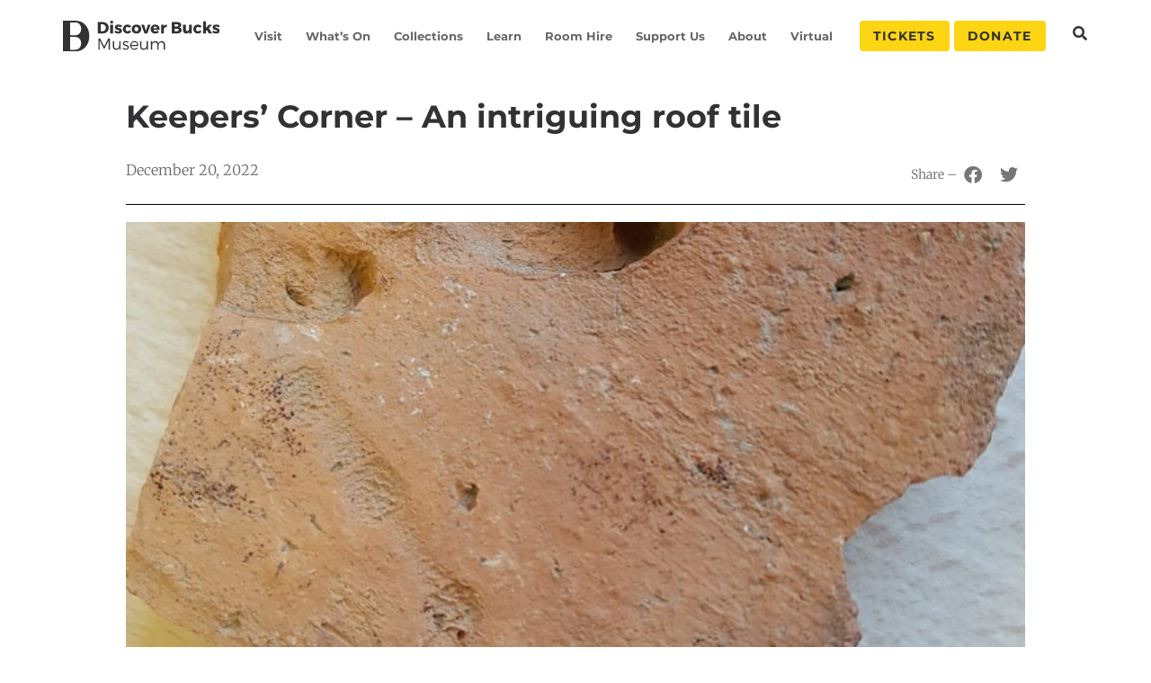

--- FILE ---
content_type: text/html; charset=UTF-8
request_url: https://www.discoverbucksmuseum.org/keepers-corner-an-intriguing-roof-tile/
body_size: 31845
content:
<!doctype html>
<html lang="en-GB">
<head><meta charset="UTF-8"><script>if(navigator.userAgent.match(/MSIE|Internet Explorer/i)||navigator.userAgent.match(/Trident\/7\..*?rv:11/i)){var href=document.location.href;if(!href.match(/[?&]nowprocket/)){if(href.indexOf("?")==-1){if(href.indexOf("#")==-1){document.location.href=href+"?nowprocket=1"}else{document.location.href=href.replace("#","?nowprocket=1#")}}else{if(href.indexOf("#")==-1){document.location.href=href+"&nowprocket=1"}else{document.location.href=href.replace("#","&nowprocket=1#")}}}}</script><script>(()=>{class RocketLazyLoadScripts{constructor(){this.v="2.0.3",this.userEvents=["keydown","keyup","mousedown","mouseup","mousemove","mouseover","mouseenter","mouseout","mouseleave","touchmove","touchstart","touchend","touchcancel","wheel","click","dblclick","input","visibilitychange"],this.attributeEvents=["onblur","onclick","oncontextmenu","ondblclick","onfocus","onmousedown","onmouseenter","onmouseleave","onmousemove","onmouseout","onmouseover","onmouseup","onmousewheel","onscroll","onsubmit"]}async t(){this.i(),this.o(),/iP(ad|hone)/.test(navigator.userAgent)&&this.h(),this.u(),this.l(this),this.m(),this.k(this),this.p(this),this._(),await Promise.all([this.R(),this.L()]),this.lastBreath=Date.now(),this.S(this),this.P(),this.D(),this.O(),this.M(),await this.C(this.delayedScripts.normal),await this.C(this.delayedScripts.defer),await this.C(this.delayedScripts.async),this.F("domReady"),await this.T(),await this.j(),await this.I(),this.F("windowLoad"),await this.A(),window.dispatchEvent(new Event("rocket-allScriptsLoaded")),this.everythingLoaded=!0,this.lastTouchEnd&&await new Promise((t=>setTimeout(t,500-Date.now()+this.lastTouchEnd))),this.H(),this.F("all"),this.U(),this.W()}i(){this.CSPIssue=sessionStorage.getItem("rocketCSPIssue"),document.addEventListener("securitypolicyviolation",(t=>{this.CSPIssue||"script-src-elem"!==t.violatedDirective||"data"!==t.blockedURI||(this.CSPIssue=!0,sessionStorage.setItem("rocketCSPIssue",!0))}),{isRocket:!0})}o(){window.addEventListener("pageshow",(t=>{this.persisted=t.persisted,this.realWindowLoadedFired=!0}),{isRocket:!0}),window.addEventListener("pagehide",(()=>{this.onFirstUserAction=null}),{isRocket:!0})}h(){let t;function e(e){t=e}window.addEventListener("touchstart",e,{isRocket:!0}),window.addEventListener("touchend",(function i(o){Math.abs(o.changedTouches[0].pageX-t.changedTouches[0].pageX)<10&&Math.abs(o.changedTouches[0].pageY-t.changedTouches[0].pageY)<10&&o.timeStamp-t.timeStamp<200&&(o.target.dispatchEvent(new PointerEvent("click",{target:o.target,bubbles:!0,cancelable:!0,detail:1})),event.preventDefault(),window.removeEventListener("touchstart",e,{isRocket:!0}),window.removeEventListener("touchend",i,{isRocket:!0}))}),{isRocket:!0})}q(t){this.userActionTriggered||("mousemove"!==t.type||this.firstMousemoveIgnored?"keyup"===t.type||"mouseover"===t.type||"mouseout"===t.type||(this.userActionTriggered=!0,this.onFirstUserAction&&this.onFirstUserAction()):this.firstMousemoveIgnored=!0),"click"===t.type&&t.preventDefault(),this.savedUserEvents.length>0&&(t.stopPropagation(),t.stopImmediatePropagation()),"touchstart"===this.lastEvent&&"touchend"===t.type&&(this.lastTouchEnd=Date.now()),"click"===t.type&&(this.lastTouchEnd=0),this.lastEvent=t.type,this.savedUserEvents.push(t)}u(){this.savedUserEvents=[],this.userEventHandler=this.q.bind(this),this.userEvents.forEach((t=>window.addEventListener(t,this.userEventHandler,{passive:!1,isRocket:!0})))}U(){this.userEvents.forEach((t=>window.removeEventListener(t,this.userEventHandler,{passive:!1,isRocket:!0}))),this.savedUserEvents.forEach((t=>{t.target.dispatchEvent(new window[t.constructor.name](t.type,t))}))}m(){this.eventsMutationObserver=new MutationObserver((t=>{const e="return false";for(const i of t){if("attributes"===i.type){const t=i.target.getAttribute(i.attributeName);t&&t!==e&&(i.target.setAttribute("data-rocket-"+i.attributeName,t),i.target["rocket"+i.attributeName]=new Function("event",t),i.target.setAttribute(i.attributeName,e))}"childList"===i.type&&i.addedNodes.forEach((t=>{if(t.nodeType===Node.ELEMENT_NODE)for(const i of t.attributes)this.attributeEvents.includes(i.name)&&i.value&&""!==i.value&&(t.setAttribute("data-rocket-"+i.name,i.value),t["rocket"+i.name]=new Function("event",i.value),t.setAttribute(i.name,e))}))}})),this.eventsMutationObserver.observe(document,{subtree:!0,childList:!0,attributeFilter:this.attributeEvents})}H(){this.eventsMutationObserver.disconnect(),this.attributeEvents.forEach((t=>{document.querySelectorAll("[data-rocket-"+t+"]").forEach((e=>{e.setAttribute(t,e.getAttribute("data-rocket-"+t)),e.removeAttribute("data-rocket-"+t)}))}))}k(t){Object.defineProperty(HTMLElement.prototype,"onclick",{get(){return this.rocketonclick||null},set(e){this.rocketonclick=e,this.setAttribute(t.everythingLoaded?"onclick":"data-rocket-onclick","this.rocketonclick(event)")}})}S(t){function e(e,i){let o=e[i];e[i]=null,Object.defineProperty(e,i,{get:()=>o,set(s){t.everythingLoaded?o=s:e["rocket"+i]=o=s}})}e(document,"onreadystatechange"),e(window,"onload"),e(window,"onpageshow");try{Object.defineProperty(document,"readyState",{get:()=>t.rocketReadyState,set(e){t.rocketReadyState=e},configurable:!0}),document.readyState="loading"}catch(t){console.log("WPRocket DJE readyState conflict, bypassing")}}l(t){this.originalAddEventListener=EventTarget.prototype.addEventListener,this.originalRemoveEventListener=EventTarget.prototype.removeEventListener,this.savedEventListeners=[],EventTarget.prototype.addEventListener=function(e,i,o){o&&o.isRocket||!t.B(e,this)&&!t.userEvents.includes(e)||t.B(e,this)&&!t.userActionTriggered||e.startsWith("rocket-")||t.everythingLoaded?t.originalAddEventListener.call(this,e,i,o):t.savedEventListeners.push({target:this,remove:!1,type:e,func:i,options:o})},EventTarget.prototype.removeEventListener=function(e,i,o){o&&o.isRocket||!t.B(e,this)&&!t.userEvents.includes(e)||t.B(e,this)&&!t.userActionTriggered||e.startsWith("rocket-")||t.everythingLoaded?t.originalRemoveEventListener.call(this,e,i,o):t.savedEventListeners.push({target:this,remove:!0,type:e,func:i,options:o})}}F(t){"all"===t&&(EventTarget.prototype.addEventListener=this.originalAddEventListener,EventTarget.prototype.removeEventListener=this.originalRemoveEventListener),this.savedEventListeners=this.savedEventListeners.filter((e=>{let i=e.type,o=e.target||window;return"domReady"===t&&"DOMContentLoaded"!==i&&"readystatechange"!==i||("windowLoad"===t&&"load"!==i&&"readystatechange"!==i&&"pageshow"!==i||(this.B(i,o)&&(i="rocket-"+i),e.remove?o.removeEventListener(i,e.func,e.options):o.addEventListener(i,e.func,e.options),!1))}))}p(t){let e;function i(e){return t.everythingLoaded?e:e.split(" ").map((t=>"load"===t||t.startsWith("load.")?"rocket-jquery-load":t)).join(" ")}function o(o){function s(e){const s=o.fn[e];o.fn[e]=o.fn.init.prototype[e]=function(){return this[0]===window&&t.userActionTriggered&&("string"==typeof arguments[0]||arguments[0]instanceof String?arguments[0]=i(arguments[0]):"object"==typeof arguments[0]&&Object.keys(arguments[0]).forEach((t=>{const e=arguments[0][t];delete arguments[0][t],arguments[0][i(t)]=e}))),s.apply(this,arguments),this}}if(o&&o.fn&&!t.allJQueries.includes(o)){const e={DOMContentLoaded:[],"rocket-DOMContentLoaded":[]};for(const t in e)document.addEventListener(t,(()=>{e[t].forEach((t=>t()))}),{isRocket:!0});o.fn.ready=o.fn.init.prototype.ready=function(i){function s(){parseInt(o.fn.jquery)>2?setTimeout((()=>i.bind(document)(o))):i.bind(document)(o)}return t.realDomReadyFired?!t.userActionTriggered||t.fauxDomReadyFired?s():e["rocket-DOMContentLoaded"].push(s):e.DOMContentLoaded.push(s),o([])},s("on"),s("one"),s("off"),t.allJQueries.push(o)}e=o}t.allJQueries=[],o(window.jQuery),Object.defineProperty(window,"jQuery",{get:()=>e,set(t){o(t)}})}P(){const t=new Map;document.write=document.writeln=function(e){const i=document.currentScript,o=document.createRange(),s=i.parentElement;let n=t.get(i);void 0===n&&(n=i.nextSibling,t.set(i,n));const c=document.createDocumentFragment();o.setStart(c,0),c.appendChild(o.createContextualFragment(e)),s.insertBefore(c,n)}}async R(){return new Promise((t=>{this.userActionTriggered?t():this.onFirstUserAction=t}))}async L(){return new Promise((t=>{document.addEventListener("DOMContentLoaded",(()=>{this.realDomReadyFired=!0,t()}),{isRocket:!0})}))}async I(){return this.realWindowLoadedFired?Promise.resolve():new Promise((t=>{window.addEventListener("load",t,{isRocket:!0})}))}M(){this.pendingScripts=[];this.scriptsMutationObserver=new MutationObserver((t=>{for(const e of t)e.addedNodes.forEach((t=>{"SCRIPT"!==t.tagName||t.noModule||t.isWPRocket||this.pendingScripts.push({script:t,promise:new Promise((e=>{const i=()=>{const i=this.pendingScripts.findIndex((e=>e.script===t));i>=0&&this.pendingScripts.splice(i,1),e()};t.addEventListener("load",i,{isRocket:!0}),t.addEventListener("error",i,{isRocket:!0}),setTimeout(i,1e3)}))})}))})),this.scriptsMutationObserver.observe(document,{childList:!0,subtree:!0})}async j(){await this.J(),this.pendingScripts.length?(await this.pendingScripts[0].promise,await this.j()):this.scriptsMutationObserver.disconnect()}D(){this.delayedScripts={normal:[],async:[],defer:[]},document.querySelectorAll("script[type$=rocketlazyloadscript]").forEach((t=>{t.hasAttribute("data-rocket-src")?t.hasAttribute("async")&&!1!==t.async?this.delayedScripts.async.push(t):t.hasAttribute("defer")&&!1!==t.defer||"module"===t.getAttribute("data-rocket-type")?this.delayedScripts.defer.push(t):this.delayedScripts.normal.push(t):this.delayedScripts.normal.push(t)}))}async _(){await this.L();let t=[];document.querySelectorAll("script[type$=rocketlazyloadscript][data-rocket-src]").forEach((e=>{let i=e.getAttribute("data-rocket-src");if(i&&!i.startsWith("data:")){i.startsWith("//")&&(i=location.protocol+i);try{const o=new URL(i).origin;o!==location.origin&&t.push({src:o,crossOrigin:e.crossOrigin||"module"===e.getAttribute("data-rocket-type")})}catch(t){}}})),t=[...new Map(t.map((t=>[JSON.stringify(t),t]))).values()],this.N(t,"preconnect")}async $(t){if(await this.G(),!0!==t.noModule||!("noModule"in HTMLScriptElement.prototype))return new Promise((e=>{let i;function o(){(i||t).setAttribute("data-rocket-status","executed"),e()}try{if(navigator.userAgent.includes("Firefox/")||""===navigator.vendor||this.CSPIssue)i=document.createElement("script"),[...t.attributes].forEach((t=>{let e=t.nodeName;"type"!==e&&("data-rocket-type"===e&&(e="type"),"data-rocket-src"===e&&(e="src"),i.setAttribute(e,t.nodeValue))})),t.text&&(i.text=t.text),t.nonce&&(i.nonce=t.nonce),i.hasAttribute("src")?(i.addEventListener("load",o,{isRocket:!0}),i.addEventListener("error",(()=>{i.setAttribute("data-rocket-status","failed-network"),e()}),{isRocket:!0}),setTimeout((()=>{i.isConnected||e()}),1)):(i.text=t.text,o()),i.isWPRocket=!0,t.parentNode.replaceChild(i,t);else{const i=t.getAttribute("data-rocket-type"),s=t.getAttribute("data-rocket-src");i?(t.type=i,t.removeAttribute("data-rocket-type")):t.removeAttribute("type"),t.addEventListener("load",o,{isRocket:!0}),t.addEventListener("error",(i=>{this.CSPIssue&&i.target.src.startsWith("data:")?(console.log("WPRocket: CSP fallback activated"),t.removeAttribute("src"),this.$(t).then(e)):(t.setAttribute("data-rocket-status","failed-network"),e())}),{isRocket:!0}),s?(t.fetchPriority="high",t.removeAttribute("data-rocket-src"),t.src=s):t.src="data:text/javascript;base64,"+window.btoa(unescape(encodeURIComponent(t.text)))}}catch(i){t.setAttribute("data-rocket-status","failed-transform"),e()}}));t.setAttribute("data-rocket-status","skipped")}async C(t){const e=t.shift();return e?(e.isConnected&&await this.$(e),this.C(t)):Promise.resolve()}O(){this.N([...this.delayedScripts.normal,...this.delayedScripts.defer,...this.delayedScripts.async],"preload")}N(t,e){this.trash=this.trash||[];let i=!0;var o=document.createDocumentFragment();t.forEach((t=>{const s=t.getAttribute&&t.getAttribute("data-rocket-src")||t.src;if(s&&!s.startsWith("data:")){const n=document.createElement("link");n.href=s,n.rel=e,"preconnect"!==e&&(n.as="script",n.fetchPriority=i?"high":"low"),t.getAttribute&&"module"===t.getAttribute("data-rocket-type")&&(n.crossOrigin=!0),t.crossOrigin&&(n.crossOrigin=t.crossOrigin),t.integrity&&(n.integrity=t.integrity),t.nonce&&(n.nonce=t.nonce),o.appendChild(n),this.trash.push(n),i=!1}})),document.head.appendChild(o)}W(){this.trash.forEach((t=>t.remove()))}async T(){try{document.readyState="interactive"}catch(t){}this.fauxDomReadyFired=!0;try{await this.G(),document.dispatchEvent(new Event("rocket-readystatechange")),await this.G(),document.rocketonreadystatechange&&document.rocketonreadystatechange(),await this.G(),document.dispatchEvent(new Event("rocket-DOMContentLoaded")),await this.G(),window.dispatchEvent(new Event("rocket-DOMContentLoaded"))}catch(t){console.error(t)}}async A(){try{document.readyState="complete"}catch(t){}try{await this.G(),document.dispatchEvent(new Event("rocket-readystatechange")),await this.G(),document.rocketonreadystatechange&&document.rocketonreadystatechange(),await this.G(),window.dispatchEvent(new Event("rocket-load")),await this.G(),window.rocketonload&&window.rocketonload(),await this.G(),this.allJQueries.forEach((t=>t(window).trigger("rocket-jquery-load"))),await this.G();const t=new Event("rocket-pageshow");t.persisted=this.persisted,window.dispatchEvent(t),await this.G(),window.rocketonpageshow&&window.rocketonpageshow({persisted:this.persisted})}catch(t){console.error(t)}}async G(){Date.now()-this.lastBreath>45&&(await this.J(),this.lastBreath=Date.now())}async J(){return document.hidden?new Promise((t=>setTimeout(t))):new Promise((t=>requestAnimationFrame(t)))}B(t,e){return e===document&&"readystatechange"===t||(e===document&&"DOMContentLoaded"===t||(e===window&&"DOMContentLoaded"===t||(e===window&&"load"===t||e===window&&"pageshow"===t)))}static run(){(new RocketLazyLoadScripts).t()}}RocketLazyLoadScripts.run()})();</script>
	<!-- Google Tag Manager -->
	<script type="rocketlazyloadscript">(function(w,d,s,l,i){w[l]=w[l]||[];w[l].push({'gtm.start':
	new Date().getTime(),event:'gtm.js'});var f=d.getElementsByTagName(s)[0],
	j=d.createElement(s),dl=l!='dataLayer'?'&l='+l:'';j.async=true;j.src=
	'https://www.googletagmanager.com/gtm.js?id='+i+dl;f.parentNode.insertBefore(j,f);
	})(window,document,'script','dataLayer','GTM-NNZPGG8');</script>
	<!-- End Google Tag Manager -->

		
		<meta name="viewport" content="width=device-width, initial-scale=1">
	<link rel="profile" href="https://gmpg.org/xfn/11">
	<link rel="preconnect" href="https://fonts.gstatic.com">
	
	<link data-minify="1" rel="stylesheet" href="https://www.discoverbucksmuseum.org/wp-content/cache/min/1/releases/v5.9.0/css/all.css?ver=1746719197" crossorigin="anonymous">
	<meta name='robots' content='index, follow, max-image-preview:large, max-snippet:-1, max-video-preview:-1' />
	<style>img:is([sizes="auto" i], [sizes^="auto," i]) { contain-intrinsic-size: 3000px 1500px }</style>
	
	<!-- This site is optimized with the Yoast SEO plugin v25.0 - https://yoast.com/wordpress/plugins/seo/ -->
	<title>Keepers&#039; Corner - An intriguing roof tile - Discover Bucks</title><link rel="preload" data-rocket-preload as="image" href="https://www.discoverbucksmuseum.org/wp-content/uploads/2022/12/deer-tile1-768x1024.jpg" imagesrcset="https://www.discoverbucksmuseum.org/wp-content/uploads/2022/12/deer-tile1-768x1024.jpg 768w, https://www.discoverbucksmuseum.org/wp-content/uploads/2022/12/deer-tile1-225x300.jpg 225w, https://www.discoverbucksmuseum.org/wp-content/uploads/2022/12/deer-tile1-1152x1536.jpg 1152w, https://www.discoverbucksmuseum.org/wp-content/uploads/2022/12/deer-tile1-1536x2048.jpg 1536w, https://www.discoverbucksmuseum.org/wp-content/uploads/2022/12/deer-tile1-scaled.jpg 1920w" imagesizes="(max-width: 768px) 100vw, 768px" fetchpriority="high"><link rel="preload" data-rocket-preload as="style" href="https://fonts.googleapis.com/css2?family=Gloria+Hallelujah&#038;display=swap" /><link rel="stylesheet" href="https://fonts.googleapis.com/css2?family=Gloria+Hallelujah&#038;display=swap" media="print" onload="this.media='all'" /><noscript><link rel="stylesheet" href="https://fonts.googleapis.com/css2?family=Gloria+Hallelujah&#038;display=swap" /></noscript>
	<meta name="description" content="Many people think that the origins of Santa Claus, as we know him now, date back into Victorian times, but those who know the truth, know he is Saint" />
	<link rel="canonical" href="https://www.discoverbucksmuseum.org/keepers-corner-an-intriguing-roof-tile/" />
	<meta property="og:locale" content="en_GB" />
	<meta property="og:type" content="article" />
	<meta property="og:title" content="Keepers&#039; Corner - An intriguing roof tile - Discover Bucks" />
	<meta property="og:description" content="Many people think that the origins of Santa Claus, as we know him now, date back into Victorian times, but those who know the truth, know he is Saint" />
	<meta property="og:url" content="https://www.discoverbucksmuseum.org/keepers-corner-an-intriguing-roof-tile/" />
	<meta property="og:site_name" content="Discover Bucks" />
	<meta property="article:published_time" content="2022-12-20T10:28:54+00:00" />
	<meta property="og:image" content="https://www.discoverbucksmuseum.org/wp-content/uploads/2022/12/deer-tile1-scaled.jpg" />
	<meta property="og:image:width" content="1920" />
	<meta property="og:image:height" content="2560" />
	<meta property="og:image:type" content="image/jpeg" />
	<meta name="author" content="marketing@discoverbucksmuseum.org" />
	<meta name="twitter:card" content="summary_large_image" />
	<meta name="twitter:label1" content="Written by" />
	<meta name="twitter:data1" content="marketing@discoverbucksmuseum.org" />
	<meta name="twitter:label2" content="Estimated reading time" />
	<meta name="twitter:data2" content="1 minute" />
	<script type="application/ld+json" class="yoast-schema-graph">{"@context":"https://schema.org","@graph":[{"@type":"Article","@id":"https://www.discoverbucksmuseum.org/keepers-corner-an-intriguing-roof-tile/#article","isPartOf":{"@id":"https://www.discoverbucksmuseum.org/keepers-corner-an-intriguing-roof-tile/"},"author":{"name":"marketing@discoverbucksmuseum.org","@id":"https://www.discoverbucksmuseum.org/#/schema/person/35ca54a58519cdd0cbc8638a45c3c463"},"headline":"Keepers&#8217; Corner &#8211; An intriguing roof tile","datePublished":"2022-12-20T10:28:54+00:00","mainEntityOfPage":{"@id":"https://www.discoverbucksmuseum.org/keepers-corner-an-intriguing-roof-tile/"},"wordCount":173,"publisher":{"@id":"https://www.discoverbucksmuseum.org/#organization"},"image":{"@id":"https://www.discoverbucksmuseum.org/keepers-corner-an-intriguing-roof-tile/#primaryimage"},"thumbnailUrl":"https://www.discoverbucksmuseum.org/wp-content/uploads/2022/12/deer-tile1-scaled.jpg","articleSection":["Uncategorized"],"inLanguage":"en-GB"},{"@type":"WebPage","@id":"https://www.discoverbucksmuseum.org/keepers-corner-an-intriguing-roof-tile/","url":"https://www.discoverbucksmuseum.org/keepers-corner-an-intriguing-roof-tile/","name":"Keepers' Corner - An intriguing roof tile - Discover Bucks","isPartOf":{"@id":"https://www.discoverbucksmuseum.org/#website"},"primaryImageOfPage":{"@id":"https://www.discoverbucksmuseum.org/keepers-corner-an-intriguing-roof-tile/#primaryimage"},"image":{"@id":"https://www.discoverbucksmuseum.org/keepers-corner-an-intriguing-roof-tile/#primaryimage"},"thumbnailUrl":"https://www.discoverbucksmuseum.org/wp-content/uploads/2022/12/deer-tile1-scaled.jpg","datePublished":"2022-12-20T10:28:54+00:00","description":"Many people think that the origins of Santa Claus, as we know him now, date back into Victorian times, but those who know the truth, know he is Saint","breadcrumb":{"@id":"https://www.discoverbucksmuseum.org/keepers-corner-an-intriguing-roof-tile/#breadcrumb"},"inLanguage":"en-GB","potentialAction":[{"@type":"ReadAction","target":["https://www.discoverbucksmuseum.org/keepers-corner-an-intriguing-roof-tile/"]}]},{"@type":"ImageObject","inLanguage":"en-GB","@id":"https://www.discoverbucksmuseum.org/keepers-corner-an-intriguing-roof-tile/#primaryimage","url":"https://www.discoverbucksmuseum.org/wp-content/uploads/2022/12/deer-tile1-scaled.jpg","contentUrl":"https://www.discoverbucksmuseum.org/wp-content/uploads/2022/12/deer-tile1-scaled.jpg","width":1920,"height":2560},{"@type":"BreadcrumbList","@id":"https://www.discoverbucksmuseum.org/keepers-corner-an-intriguing-roof-tile/#breadcrumb","itemListElement":[{"@type":"ListItem","position":1,"name":"Home","item":"https://www.discoverbucksmuseum.org/"},{"@type":"ListItem","position":2,"name":"News","item":"https://www.discoverbucksmuseum.org/news/"},{"@type":"ListItem","position":3,"name":"Keepers&#8217; Corner &#8211; An intriguing roof tile"}]},{"@type":"WebSite","@id":"https://www.discoverbucksmuseum.org/#website","url":"https://www.discoverbucksmuseum.org/","name":"Discover Bucks","description":"Welcome to Bucks County Museum","publisher":{"@id":"https://www.discoverbucksmuseum.org/#organization"},"potentialAction":[{"@type":"SearchAction","target":{"@type":"EntryPoint","urlTemplate":"https://www.discoverbucksmuseum.org/?s={search_term_string}"},"query-input":{"@type":"PropertyValueSpecification","valueRequired":true,"valueName":"search_term_string"}}],"inLanguage":"en-GB"},{"@type":"Organization","@id":"https://www.discoverbucksmuseum.org/#organization","name":"Discover Bucks","url":"https://www.discoverbucksmuseum.org/","logo":{"@type":"ImageObject","inLanguage":"en-GB","@id":"https://www.discoverbucksmuseum.org/#/schema/logo/image/","url":"https://www.discoverbucksmuseum.org/wp-content/uploads/2021/03/DBM-Logo-Header.svg","contentUrl":"https://www.discoverbucksmuseum.org/wp-content/uploads/2021/03/DBM-Logo-Header.svg","width":203.169,"height":48.469,"caption":"Discover Bucks"},"image":{"@id":"https://www.discoverbucksmuseum.org/#/schema/logo/image/"}},{"@type":"Person","@id":"https://www.discoverbucksmuseum.org/#/schema/person/35ca54a58519cdd0cbc8638a45c3c463","name":"marketing@discoverbucksmuseum.org","image":{"@type":"ImageObject","inLanguage":"en-GB","@id":"https://www.discoverbucksmuseum.org/#/schema/person/image/","url":"https://secure.gravatar.com/avatar/06184c17314a8e2e846f676b165b982cee7898041e3857e57f20406d0efea87e?s=96&d=mm&r=g","contentUrl":"https://secure.gravatar.com/avatar/06184c17314a8e2e846f676b165b982cee7898041e3857e57f20406d0efea87e?s=96&d=mm&r=g","caption":"marketing@discoverbucksmuseum.org"},"url":"https://www.discoverbucksmuseum.org/author/marketingbuckscountymuseum-org/"}]}</script>
	<!-- / Yoast SEO plugin. -->


<link rel='dns-prefetch' href='//polyfill.io' />
<link rel='dns-prefetch' href='//www.googletagmanager.com' />
<link href='https://fonts.gstatic.com' crossorigin rel='preconnect' />
<link rel="alternate" type="application/rss+xml" title="Discover Bucks &raquo; Feed" href="https://www.discoverbucksmuseum.org/feed/" />
<link rel="alternate" type="application/rss+xml" title="Discover Bucks &raquo; Comments Feed" href="https://www.discoverbucksmuseum.org/comments/feed/" />
<link rel="alternate" type="application/rss+xml" title="Discover Bucks &raquo; Keepers&#8217; Corner &#8211; An intriguing roof tile Comments Feed" href="https://www.discoverbucksmuseum.org/keepers-corner-an-intriguing-roof-tile/feed/" />
<link data-minify="1" rel='stylesheet' id='style-css' href='https://www.discoverbucksmuseum.org/wp-content/cache/min/1/wp-content/themes/quickfire-digital-child-theme/assets/css/style.css?ver=1746719197' type='text/css' media='all' />
<link rel='stylesheet' id='hello-elementor-theme-style-css' href='https://www.discoverbucksmuseum.org/wp-content/themes/hello-elementor/theme.min.css?ver=3.4.1' type='text/css' media='all' />
<link data-minify="1" rel='stylesheet' id='jet-menu-hello-css' href='https://www.discoverbucksmuseum.org/wp-content/cache/min/1/wp-content/plugins/jet-menu/integration/themes/hello-elementor/assets/css/style.css?ver=1746719197' type='text/css' media='all' />
<style id='wp-emoji-styles-inline-css' type='text/css'>

	img.wp-smiley, img.emoji {
		display: inline !important;
		border: none !important;
		box-shadow: none !important;
		height: 1em !important;
		width: 1em !important;
		margin: 0 0.07em !important;
		vertical-align: -0.1em !important;
		background: none !important;
		padding: 0 !important;
	}
</style>
<link rel='stylesheet' id='wp-block-library-css' href='https://www.discoverbucksmuseum.org/wp-includes/css/dist/block-library/style.min.css?ver=6.8.1' type='text/css' media='all' />
<link data-minify="1" rel='stylesheet' id='jet-engine-frontend-css' href='https://www.discoverbucksmuseum.org/wp-content/cache/min/1/wp-content/plugins/jet-engine/assets/css/frontend.css?ver=1746719197' type='text/css' media='all' />
<style id='global-styles-inline-css' type='text/css'>
:root{--wp--preset--aspect-ratio--square: 1;--wp--preset--aspect-ratio--4-3: 4/3;--wp--preset--aspect-ratio--3-4: 3/4;--wp--preset--aspect-ratio--3-2: 3/2;--wp--preset--aspect-ratio--2-3: 2/3;--wp--preset--aspect-ratio--16-9: 16/9;--wp--preset--aspect-ratio--9-16: 9/16;--wp--preset--color--black: #000000;--wp--preset--color--cyan-bluish-gray: #abb8c3;--wp--preset--color--white: #ffffff;--wp--preset--color--pale-pink: #f78da7;--wp--preset--color--vivid-red: #cf2e2e;--wp--preset--color--luminous-vivid-orange: #ff6900;--wp--preset--color--luminous-vivid-amber: #fcb900;--wp--preset--color--light-green-cyan: #7bdcb5;--wp--preset--color--vivid-green-cyan: #00d084;--wp--preset--color--pale-cyan-blue: #8ed1fc;--wp--preset--color--vivid-cyan-blue: #0693e3;--wp--preset--color--vivid-purple: #9b51e0;--wp--preset--gradient--vivid-cyan-blue-to-vivid-purple: linear-gradient(135deg,rgba(6,147,227,1) 0%,rgb(155,81,224) 100%);--wp--preset--gradient--light-green-cyan-to-vivid-green-cyan: linear-gradient(135deg,rgb(122,220,180) 0%,rgb(0,208,130) 100%);--wp--preset--gradient--luminous-vivid-amber-to-luminous-vivid-orange: linear-gradient(135deg,rgba(252,185,0,1) 0%,rgba(255,105,0,1) 100%);--wp--preset--gradient--luminous-vivid-orange-to-vivid-red: linear-gradient(135deg,rgba(255,105,0,1) 0%,rgb(207,46,46) 100%);--wp--preset--gradient--very-light-gray-to-cyan-bluish-gray: linear-gradient(135deg,rgb(238,238,238) 0%,rgb(169,184,195) 100%);--wp--preset--gradient--cool-to-warm-spectrum: linear-gradient(135deg,rgb(74,234,220) 0%,rgb(151,120,209) 20%,rgb(207,42,186) 40%,rgb(238,44,130) 60%,rgb(251,105,98) 80%,rgb(254,248,76) 100%);--wp--preset--gradient--blush-light-purple: linear-gradient(135deg,rgb(255,206,236) 0%,rgb(152,150,240) 100%);--wp--preset--gradient--blush-bordeaux: linear-gradient(135deg,rgb(254,205,165) 0%,rgb(254,45,45) 50%,rgb(107,0,62) 100%);--wp--preset--gradient--luminous-dusk: linear-gradient(135deg,rgb(255,203,112) 0%,rgb(199,81,192) 50%,rgb(65,88,208) 100%);--wp--preset--gradient--pale-ocean: linear-gradient(135deg,rgb(255,245,203) 0%,rgb(182,227,212) 50%,rgb(51,167,181) 100%);--wp--preset--gradient--electric-grass: linear-gradient(135deg,rgb(202,248,128) 0%,rgb(113,206,126) 100%);--wp--preset--gradient--midnight: linear-gradient(135deg,rgb(2,3,129) 0%,rgb(40,116,252) 100%);--wp--preset--font-size--small: 13px;--wp--preset--font-size--medium: 20px;--wp--preset--font-size--large: 36px;--wp--preset--font-size--x-large: 42px;--wp--preset--spacing--20: 0.44rem;--wp--preset--spacing--30: 0.67rem;--wp--preset--spacing--40: 1rem;--wp--preset--spacing--50: 1.5rem;--wp--preset--spacing--60: 2.25rem;--wp--preset--spacing--70: 3.38rem;--wp--preset--spacing--80: 5.06rem;--wp--preset--shadow--natural: 6px 6px 9px rgba(0, 0, 0, 0.2);--wp--preset--shadow--deep: 12px 12px 50px rgba(0, 0, 0, 0.4);--wp--preset--shadow--sharp: 6px 6px 0px rgba(0, 0, 0, 0.2);--wp--preset--shadow--outlined: 6px 6px 0px -3px rgba(255, 255, 255, 1), 6px 6px rgba(0, 0, 0, 1);--wp--preset--shadow--crisp: 6px 6px 0px rgba(0, 0, 0, 1);}:root { --wp--style--global--content-size: 800px;--wp--style--global--wide-size: 1200px; }:where(body) { margin: 0; }.wp-site-blocks > .alignleft { float: left; margin-right: 2em; }.wp-site-blocks > .alignright { float: right; margin-left: 2em; }.wp-site-blocks > .aligncenter { justify-content: center; margin-left: auto; margin-right: auto; }:where(.wp-site-blocks) > * { margin-block-start: 24px; margin-block-end: 0; }:where(.wp-site-blocks) > :first-child { margin-block-start: 0; }:where(.wp-site-blocks) > :last-child { margin-block-end: 0; }:root { --wp--style--block-gap: 24px; }:root :where(.is-layout-flow) > :first-child{margin-block-start: 0;}:root :where(.is-layout-flow) > :last-child{margin-block-end: 0;}:root :where(.is-layout-flow) > *{margin-block-start: 24px;margin-block-end: 0;}:root :where(.is-layout-constrained) > :first-child{margin-block-start: 0;}:root :where(.is-layout-constrained) > :last-child{margin-block-end: 0;}:root :where(.is-layout-constrained) > *{margin-block-start: 24px;margin-block-end: 0;}:root :where(.is-layout-flex){gap: 24px;}:root :where(.is-layout-grid){gap: 24px;}.is-layout-flow > .alignleft{float: left;margin-inline-start: 0;margin-inline-end: 2em;}.is-layout-flow > .alignright{float: right;margin-inline-start: 2em;margin-inline-end: 0;}.is-layout-flow > .aligncenter{margin-left: auto !important;margin-right: auto !important;}.is-layout-constrained > .alignleft{float: left;margin-inline-start: 0;margin-inline-end: 2em;}.is-layout-constrained > .alignright{float: right;margin-inline-start: 2em;margin-inline-end: 0;}.is-layout-constrained > .aligncenter{margin-left: auto !important;margin-right: auto !important;}.is-layout-constrained > :where(:not(.alignleft):not(.alignright):not(.alignfull)){max-width: var(--wp--style--global--content-size);margin-left: auto !important;margin-right: auto !important;}.is-layout-constrained > .alignwide{max-width: var(--wp--style--global--wide-size);}body .is-layout-flex{display: flex;}.is-layout-flex{flex-wrap: wrap;align-items: center;}.is-layout-flex > :is(*, div){margin: 0;}body .is-layout-grid{display: grid;}.is-layout-grid > :is(*, div){margin: 0;}body{padding-top: 0px;padding-right: 0px;padding-bottom: 0px;padding-left: 0px;}a:where(:not(.wp-element-button)){text-decoration: underline;}:root :where(.wp-element-button, .wp-block-button__link){background-color: #32373c;border-width: 0;color: #fff;font-family: inherit;font-size: inherit;line-height: inherit;padding: calc(0.667em + 2px) calc(1.333em + 2px);text-decoration: none;}.has-black-color{color: var(--wp--preset--color--black) !important;}.has-cyan-bluish-gray-color{color: var(--wp--preset--color--cyan-bluish-gray) !important;}.has-white-color{color: var(--wp--preset--color--white) !important;}.has-pale-pink-color{color: var(--wp--preset--color--pale-pink) !important;}.has-vivid-red-color{color: var(--wp--preset--color--vivid-red) !important;}.has-luminous-vivid-orange-color{color: var(--wp--preset--color--luminous-vivid-orange) !important;}.has-luminous-vivid-amber-color{color: var(--wp--preset--color--luminous-vivid-amber) !important;}.has-light-green-cyan-color{color: var(--wp--preset--color--light-green-cyan) !important;}.has-vivid-green-cyan-color{color: var(--wp--preset--color--vivid-green-cyan) !important;}.has-pale-cyan-blue-color{color: var(--wp--preset--color--pale-cyan-blue) !important;}.has-vivid-cyan-blue-color{color: var(--wp--preset--color--vivid-cyan-blue) !important;}.has-vivid-purple-color{color: var(--wp--preset--color--vivid-purple) !important;}.has-black-background-color{background-color: var(--wp--preset--color--black) !important;}.has-cyan-bluish-gray-background-color{background-color: var(--wp--preset--color--cyan-bluish-gray) !important;}.has-white-background-color{background-color: var(--wp--preset--color--white) !important;}.has-pale-pink-background-color{background-color: var(--wp--preset--color--pale-pink) !important;}.has-vivid-red-background-color{background-color: var(--wp--preset--color--vivid-red) !important;}.has-luminous-vivid-orange-background-color{background-color: var(--wp--preset--color--luminous-vivid-orange) !important;}.has-luminous-vivid-amber-background-color{background-color: var(--wp--preset--color--luminous-vivid-amber) !important;}.has-light-green-cyan-background-color{background-color: var(--wp--preset--color--light-green-cyan) !important;}.has-vivid-green-cyan-background-color{background-color: var(--wp--preset--color--vivid-green-cyan) !important;}.has-pale-cyan-blue-background-color{background-color: var(--wp--preset--color--pale-cyan-blue) !important;}.has-vivid-cyan-blue-background-color{background-color: var(--wp--preset--color--vivid-cyan-blue) !important;}.has-vivid-purple-background-color{background-color: var(--wp--preset--color--vivid-purple) !important;}.has-black-border-color{border-color: var(--wp--preset--color--black) !important;}.has-cyan-bluish-gray-border-color{border-color: var(--wp--preset--color--cyan-bluish-gray) !important;}.has-white-border-color{border-color: var(--wp--preset--color--white) !important;}.has-pale-pink-border-color{border-color: var(--wp--preset--color--pale-pink) !important;}.has-vivid-red-border-color{border-color: var(--wp--preset--color--vivid-red) !important;}.has-luminous-vivid-orange-border-color{border-color: var(--wp--preset--color--luminous-vivid-orange) !important;}.has-luminous-vivid-amber-border-color{border-color: var(--wp--preset--color--luminous-vivid-amber) !important;}.has-light-green-cyan-border-color{border-color: var(--wp--preset--color--light-green-cyan) !important;}.has-vivid-green-cyan-border-color{border-color: var(--wp--preset--color--vivid-green-cyan) !important;}.has-pale-cyan-blue-border-color{border-color: var(--wp--preset--color--pale-cyan-blue) !important;}.has-vivid-cyan-blue-border-color{border-color: var(--wp--preset--color--vivid-cyan-blue) !important;}.has-vivid-purple-border-color{border-color: var(--wp--preset--color--vivid-purple) !important;}.has-vivid-cyan-blue-to-vivid-purple-gradient-background{background: var(--wp--preset--gradient--vivid-cyan-blue-to-vivid-purple) !important;}.has-light-green-cyan-to-vivid-green-cyan-gradient-background{background: var(--wp--preset--gradient--light-green-cyan-to-vivid-green-cyan) !important;}.has-luminous-vivid-amber-to-luminous-vivid-orange-gradient-background{background: var(--wp--preset--gradient--luminous-vivid-amber-to-luminous-vivid-orange) !important;}.has-luminous-vivid-orange-to-vivid-red-gradient-background{background: var(--wp--preset--gradient--luminous-vivid-orange-to-vivid-red) !important;}.has-very-light-gray-to-cyan-bluish-gray-gradient-background{background: var(--wp--preset--gradient--very-light-gray-to-cyan-bluish-gray) !important;}.has-cool-to-warm-spectrum-gradient-background{background: var(--wp--preset--gradient--cool-to-warm-spectrum) !important;}.has-blush-light-purple-gradient-background{background: var(--wp--preset--gradient--blush-light-purple) !important;}.has-blush-bordeaux-gradient-background{background: var(--wp--preset--gradient--blush-bordeaux) !important;}.has-luminous-dusk-gradient-background{background: var(--wp--preset--gradient--luminous-dusk) !important;}.has-pale-ocean-gradient-background{background: var(--wp--preset--gradient--pale-ocean) !important;}.has-electric-grass-gradient-background{background: var(--wp--preset--gradient--electric-grass) !important;}.has-midnight-gradient-background{background: var(--wp--preset--gradient--midnight) !important;}.has-small-font-size{font-size: var(--wp--preset--font-size--small) !important;}.has-medium-font-size{font-size: var(--wp--preset--font-size--medium) !important;}.has-large-font-size{font-size: var(--wp--preset--font-size--large) !important;}.has-x-large-font-size{font-size: var(--wp--preset--font-size--x-large) !important;}
:root :where(.wp-block-pullquote){font-size: 1.5em;line-height: 1.6;}
</style>
<link rel='stylesheet' id='foobox-free-min-css' href='https://www.discoverbucksmuseum.org/wp-content/plugins/foobox-image-lightbox/free/css/foobox.free.min.css?ver=2.7.34' type='text/css' media='all' />
<link data-minify="1" rel='stylesheet' id='h5p-plugin-styles-css' href='https://www.discoverbucksmuseum.org/wp-content/cache/min/1/wp-content/plugins/h5p/h5p-php-library/styles/h5p.css?ver=1746719197' type='text/css' media='all' />
<link rel='stylesheet' id='hello-elementor-child-style-css' href='https://www.discoverbucksmuseum.org/wp-content/themes/quickfire-digital-child-theme/style.css?ver=1.0.0' type='text/css' media='all' />
<link rel='stylesheet' id='hello-elementor-css' href='https://www.discoverbucksmuseum.org/wp-content/themes/hello-elementor/style.min.css?ver=3.4.1' type='text/css' media='all' />
<link rel='stylesheet' id='hello-elementor-header-footer-css' href='https://www.discoverbucksmuseum.org/wp-content/themes/hello-elementor/header-footer.min.css?ver=3.4.1' type='text/css' media='all' />
<link data-minify="1" rel='stylesheet' id='jet-menu-public-styles-css' href='https://www.discoverbucksmuseum.org/wp-content/cache/min/1/wp-content/plugins/jet-menu/assets/public/css/public.css?ver=1746719197' type='text/css' media='all' />
<link data-minify="1" rel='stylesheet' id='jet-popup-frontend-css' href='https://www.discoverbucksmuseum.org/wp-content/cache/min/1/wp-content/plugins/jet-popup/assets/css/jet-popup-frontend.css?ver=1746719197' type='text/css' media='all' />
<link rel='stylesheet' id='jet-theme-core-frontend-styles-css' href='https://www.discoverbucksmuseum.org/wp-content/plugins/jet-theme-core/assets/css/frontend.css?ver=2.3.0.2' type='text/css' media='all' />
<link rel='stylesheet' id='elementor-frontend-css' href='https://www.discoverbucksmuseum.org/wp-content/plugins/elementor/assets/css/frontend.min.css?ver=3.28.4' type='text/css' media='all' />
<link rel='stylesheet' id='widget-image-css' href='https://www.discoverbucksmuseum.org/wp-content/plugins/elementor/assets/css/widget-image.min.css?ver=3.28.4' type='text/css' media='all' />
<link rel='stylesheet' id='widget-nav-menu-css' href='https://www.discoverbucksmuseum.org/wp-content/plugins/elementor-pro/assets/css/widget-nav-menu.min.css?ver=3.28.4' type='text/css' media='all' />
<link rel='stylesheet' id='widget-heading-css' href='https://www.discoverbucksmuseum.org/wp-content/plugins/elementor/assets/css/widget-heading.min.css?ver=3.28.4' type='text/css' media='all' />
<link rel='stylesheet' id='widget-form-css' href='https://www.discoverbucksmuseum.org/wp-content/plugins/elementor-pro/assets/css/widget-form.min.css?ver=3.28.4' type='text/css' media='all' />
<link rel='stylesheet' id='widget-social-icons-css' href='https://www.discoverbucksmuseum.org/wp-content/plugins/elementor/assets/css/widget-social-icons.min.css?ver=3.28.4' type='text/css' media='all' />
<link rel='stylesheet' id='e-apple-webkit-css' href='https://www.discoverbucksmuseum.org/wp-content/plugins/elementor/assets/css/conditionals/apple-webkit.min.css?ver=3.28.4' type='text/css' media='all' />
<link data-minify="1" rel='stylesheet' id='jet-elements-css' href='https://www.discoverbucksmuseum.org/wp-content/cache/min/1/wp-content/plugins/jet-elements/assets/css/jet-elements.css?ver=1746719197' type='text/css' media='all' />
<link data-minify="1" rel='stylesheet' id='jet-brands-css' href='https://www.discoverbucksmuseum.org/wp-content/cache/min/1/wp-content/plugins/jet-elements/assets/css/addons/jet-brands.css?ver=1746719197' type='text/css' media='all' />
<link data-minify="1" rel='stylesheet' id='jet-brands-skin-css' href='https://www.discoverbucksmuseum.org/wp-content/cache/min/1/wp-content/plugins/jet-elements/assets/css/skin/jet-brands.css?ver=1746719197' type='text/css' media='all' />
<link rel='stylesheet' id='widget-post-info-css' href='https://www.discoverbucksmuseum.org/wp-content/plugins/elementor-pro/assets/css/widget-post-info.min.css?ver=3.28.4' type='text/css' media='all' />
<link rel='stylesheet' id='widget-icon-list-css' href='https://www.discoverbucksmuseum.org/wp-content/plugins/elementor/assets/css/widget-icon-list.min.css?ver=3.28.4' type='text/css' media='all' />
<link rel='stylesheet' id='elementor-icons-shared-0-css' href='https://www.discoverbucksmuseum.org/wp-content/plugins/elementor/assets/lib/font-awesome/css/fontawesome.min.css?ver=5.15.3' type='text/css' media='all' />
<link data-minify="1" rel='stylesheet' id='elementor-icons-fa-regular-css' href='https://www.discoverbucksmuseum.org/wp-content/cache/min/1/wp-content/plugins/elementor/assets/lib/font-awesome/css/regular.min.css?ver=1746719198' type='text/css' media='all' />
<link data-minify="1" rel='stylesheet' id='elementor-icons-fa-solid-css' href='https://www.discoverbucksmuseum.org/wp-content/cache/min/1/wp-content/plugins/elementor/assets/lib/font-awesome/css/solid.min.css?ver=1746719198' type='text/css' media='all' />
<link rel='stylesheet' id='widget-share-buttons-css' href='https://www.discoverbucksmuseum.org/wp-content/plugins/elementor-pro/assets/css/widget-share-buttons.min.css?ver=3.28.4' type='text/css' media='all' />
<link data-minify="1" rel='stylesheet' id='elementor-icons-fa-brands-css' href='https://www.discoverbucksmuseum.org/wp-content/cache/min/1/wp-content/plugins/elementor/assets/lib/font-awesome/css/brands.min.css?ver=1746719198' type='text/css' media='all' />
<link rel='stylesheet' id='widget-divider-css' href='https://www.discoverbucksmuseum.org/wp-content/plugins/elementor/assets/css/widget-divider.min.css?ver=3.28.4' type='text/css' media='all' />
<link rel='stylesheet' id='widget-post-navigation-css' href='https://www.discoverbucksmuseum.org/wp-content/plugins/elementor-pro/assets/css/widget-post-navigation.min.css?ver=3.28.4' type='text/css' media='all' />
<link rel='stylesheet' id='jet-blocks-css' href='https://www.discoverbucksmuseum.org/wp-content/uploads/elementor/css/custom-jet-blocks.css?ver=1.3.18' type='text/css' media='all' />
<link data-minify="1" rel='stylesheet' id='elementor-icons-css' href='https://www.discoverbucksmuseum.org/wp-content/cache/min/1/wp-content/plugins/elementor/assets/lib/eicons/css/elementor-icons.min.css?ver=1746719197' type='text/css' media='all' />
<link rel='stylesheet' id='elementor-post-5-css' href='https://www.discoverbucksmuseum.org/wp-content/uploads/elementor/css/post-5.css?ver=1746718532' type='text/css' media='all' />
<link data-minify="1" rel='stylesheet' id='jet-blog-css' href='https://www.discoverbucksmuseum.org/wp-content/cache/min/1/wp-content/plugins/jet-blog/assets/css/jet-blog.css?ver=1746719197' type='text/css' media='all' />
<link data-minify="1" rel='stylesheet' id='jet-tabs-frontend-css' href='https://www.discoverbucksmuseum.org/wp-content/cache/min/1/wp-content/plugins/jet-tabs/assets/css/jet-tabs-frontend.css?ver=1746719197' type='text/css' media='all' />
<link data-minify="1" rel='stylesheet' id='jet-tricks-frontend-css' href='https://www.discoverbucksmuseum.org/wp-content/cache/min/1/wp-content/plugins/jet-tricks/assets/css/jet-tricks-frontend.css?ver=1746719197' type='text/css' media='all' />
<link rel='stylesheet' id='elementor-post-8-css' href='https://www.discoverbucksmuseum.org/wp-content/uploads/elementor/css/post-8.css?ver=1746718532' type='text/css' media='all' />
<link rel='stylesheet' id='elementor-post-162-css' href='https://www.discoverbucksmuseum.org/wp-content/uploads/elementor/css/post-162.css?ver=1749635878' type='text/css' media='all' />
<link rel='stylesheet' id='elementor-post-1305-css' href='https://www.discoverbucksmuseum.org/wp-content/uploads/elementor/css/post-1305.css?ver=1746718528' type='text/css' media='all' />
<link data-minify="1" rel='stylesheet' id='moove_gdpr_frontend-css' href='https://www.discoverbucksmuseum.org/wp-content/cache/min/1/wp-content/plugins/gdpr-cookie-compliance/dist/styles/gdpr-main.css?ver=1746719197' type='text/css' media='all' />
<style id='moove_gdpr_frontend-inline-css' type='text/css'>
#moove_gdpr_cookie_modal,#moove_gdpr_cookie_info_bar,.gdpr_cookie_settings_shortcode_content{font-family:Nunito,sans-serif}#moove_gdpr_save_popup_settings_button{background-color:#373737;color:#fff}#moove_gdpr_save_popup_settings_button:hover{background-color:#000}#moove_gdpr_cookie_info_bar .moove-gdpr-info-bar-container .moove-gdpr-info-bar-content a.mgbutton,#moove_gdpr_cookie_info_bar .moove-gdpr-info-bar-container .moove-gdpr-info-bar-content button.mgbutton{background-color:#fed512}#moove_gdpr_cookie_modal .moove-gdpr-modal-content .moove-gdpr-modal-footer-content .moove-gdpr-button-holder a.mgbutton,#moove_gdpr_cookie_modal .moove-gdpr-modal-content .moove-gdpr-modal-footer-content .moove-gdpr-button-holder button.mgbutton,.gdpr_cookie_settings_shortcode_content .gdpr-shr-button.button-green{background-color:#fed512;border-color:#fed512}#moove_gdpr_cookie_modal .moove-gdpr-modal-content .moove-gdpr-modal-footer-content .moove-gdpr-button-holder a.mgbutton:hover,#moove_gdpr_cookie_modal .moove-gdpr-modal-content .moove-gdpr-modal-footer-content .moove-gdpr-button-holder button.mgbutton:hover,.gdpr_cookie_settings_shortcode_content .gdpr-shr-button.button-green:hover{background-color:#fff;color:#fed512}#moove_gdpr_cookie_modal .moove-gdpr-modal-content .moove-gdpr-modal-close i,#moove_gdpr_cookie_modal .moove-gdpr-modal-content .moove-gdpr-modal-close span.gdpr-icon{background-color:#fed512;border:1px solid #fed512}#moove_gdpr_cookie_info_bar span.change-settings-button.focus-g,#moove_gdpr_cookie_info_bar span.change-settings-button:focus,#moove_gdpr_cookie_info_bar button.change-settings-button.focus-g,#moove_gdpr_cookie_info_bar button.change-settings-button:focus{-webkit-box-shadow:0 0 1px 3px #fed512;-moz-box-shadow:0 0 1px 3px #fed512;box-shadow:0 0 1px 3px #fed512}#moove_gdpr_cookie_modal .moove-gdpr-modal-content .moove-gdpr-modal-close i:hover,#moove_gdpr_cookie_modal .moove-gdpr-modal-content .moove-gdpr-modal-close span.gdpr-icon:hover,#moove_gdpr_cookie_info_bar span[data-href]>u.change-settings-button{color:#fed512}#moove_gdpr_cookie_modal .moove-gdpr-modal-content .moove-gdpr-modal-left-content #moove-gdpr-menu li.menu-item-selected a span.gdpr-icon,#moove_gdpr_cookie_modal .moove-gdpr-modal-content .moove-gdpr-modal-left-content #moove-gdpr-menu li.menu-item-selected button span.gdpr-icon{color:inherit}#moove_gdpr_cookie_modal .moove-gdpr-modal-content .moove-gdpr-modal-left-content #moove-gdpr-menu li a span.gdpr-icon,#moove_gdpr_cookie_modal .moove-gdpr-modal-content .moove-gdpr-modal-left-content #moove-gdpr-menu li button span.gdpr-icon{color:inherit}#moove_gdpr_cookie_modal .gdpr-acc-link{line-height:0;font-size:0;color:transparent;position:absolute}#moove_gdpr_cookie_modal .moove-gdpr-modal-content .moove-gdpr-modal-close:hover i,#moove_gdpr_cookie_modal .moove-gdpr-modal-content .moove-gdpr-modal-left-content #moove-gdpr-menu li a,#moove_gdpr_cookie_modal .moove-gdpr-modal-content .moove-gdpr-modal-left-content #moove-gdpr-menu li button,#moove_gdpr_cookie_modal .moove-gdpr-modal-content .moove-gdpr-modal-left-content #moove-gdpr-menu li button i,#moove_gdpr_cookie_modal .moove-gdpr-modal-content .moove-gdpr-modal-left-content #moove-gdpr-menu li a i,#moove_gdpr_cookie_modal .moove-gdpr-modal-content .moove-gdpr-tab-main .moove-gdpr-tab-main-content a:hover,#moove_gdpr_cookie_info_bar.moove-gdpr-dark-scheme .moove-gdpr-info-bar-container .moove-gdpr-info-bar-content a.mgbutton:hover,#moove_gdpr_cookie_info_bar.moove-gdpr-dark-scheme .moove-gdpr-info-bar-container .moove-gdpr-info-bar-content button.mgbutton:hover,#moove_gdpr_cookie_info_bar.moove-gdpr-dark-scheme .moove-gdpr-info-bar-container .moove-gdpr-info-bar-content a:hover,#moove_gdpr_cookie_info_bar.moove-gdpr-dark-scheme .moove-gdpr-info-bar-container .moove-gdpr-info-bar-content button:hover,#moove_gdpr_cookie_info_bar.moove-gdpr-dark-scheme .moove-gdpr-info-bar-container .moove-gdpr-info-bar-content span.change-settings-button:hover,#moove_gdpr_cookie_info_bar.moove-gdpr-dark-scheme .moove-gdpr-info-bar-container .moove-gdpr-info-bar-content button.change-settings-button:hover,#moove_gdpr_cookie_info_bar.moove-gdpr-dark-scheme .moove-gdpr-info-bar-container .moove-gdpr-info-bar-content u.change-settings-button:hover,#moove_gdpr_cookie_info_bar span[data-href]>u.change-settings-button,#moove_gdpr_cookie_info_bar.moove-gdpr-dark-scheme .moove-gdpr-info-bar-container .moove-gdpr-info-bar-content a.mgbutton.focus-g,#moove_gdpr_cookie_info_bar.moove-gdpr-dark-scheme .moove-gdpr-info-bar-container .moove-gdpr-info-bar-content button.mgbutton.focus-g,#moove_gdpr_cookie_info_bar.moove-gdpr-dark-scheme .moove-gdpr-info-bar-container .moove-gdpr-info-bar-content a.focus-g,#moove_gdpr_cookie_info_bar.moove-gdpr-dark-scheme .moove-gdpr-info-bar-container .moove-gdpr-info-bar-content button.focus-g,#moove_gdpr_cookie_info_bar.moove-gdpr-dark-scheme .moove-gdpr-info-bar-container .moove-gdpr-info-bar-content a.mgbutton:focus,#moove_gdpr_cookie_info_bar.moove-gdpr-dark-scheme .moove-gdpr-info-bar-container .moove-gdpr-info-bar-content button.mgbutton:focus,#moove_gdpr_cookie_info_bar.moove-gdpr-dark-scheme .moove-gdpr-info-bar-container .moove-gdpr-info-bar-content a:focus,#moove_gdpr_cookie_info_bar.moove-gdpr-dark-scheme .moove-gdpr-info-bar-container .moove-gdpr-info-bar-content button:focus,#moove_gdpr_cookie_info_bar.moove-gdpr-dark-scheme .moove-gdpr-info-bar-container .moove-gdpr-info-bar-content span.change-settings-button.focus-g,span.change-settings-button:focus,button.change-settings-button.focus-g,button.change-settings-button:focus,#moove_gdpr_cookie_info_bar.moove-gdpr-dark-scheme .moove-gdpr-info-bar-container .moove-gdpr-info-bar-content u.change-settings-button.focus-g,#moove_gdpr_cookie_info_bar.moove-gdpr-dark-scheme .moove-gdpr-info-bar-container .moove-gdpr-info-bar-content u.change-settings-button:focus{color:#fed512}#moove_gdpr_cookie_modal .moove-gdpr-branding.focus-g span,#moove_gdpr_cookie_modal .moove-gdpr-modal-content .moove-gdpr-tab-main a.focus-g{color:#fed512}#moove_gdpr_cookie_modal.gdpr_lightbox-hide{display:none}
</style>
<style id='rocket-lazyload-inline-css' type='text/css'>
.rll-youtube-player{position:relative;padding-bottom:56.23%;height:0;overflow:hidden;max-width:100%;}.rll-youtube-player:focus-within{outline: 2px solid currentColor;outline-offset: 5px;}.rll-youtube-player iframe{position:absolute;top:0;left:0;width:100%;height:100%;z-index:100;background:0 0}.rll-youtube-player img{bottom:0;display:block;left:0;margin:auto;max-width:100%;width:100%;position:absolute;right:0;top:0;border:none;height:auto;-webkit-transition:.4s all;-moz-transition:.4s all;transition:.4s all}.rll-youtube-player img:hover{-webkit-filter:brightness(75%)}.rll-youtube-player .play{height:100%;width:100%;left:0;top:0;position:absolute;background:url(https://www.discoverbucksmuseum.org/wp-content/plugins/wp-rocket/assets/img/youtube.png) no-repeat center;background-color: transparent !important;cursor:pointer;border:none;}.wp-embed-responsive .wp-has-aspect-ratio .rll-youtube-player{position:absolute;padding-bottom:0;width:100%;height:100%;top:0;bottom:0;left:0;right:0}
</style>
<link data-minify="1" rel='stylesheet' id='elementor-gf-local-montserrat-css' href='https://www.discoverbucksmuseum.org/wp-content/cache/min/1/wp-content/uploads/elementor/google-fonts/css/montserrat.css?ver=1746719197' type='text/css' media='all' />
<link data-minify="1" rel='stylesheet' id='elementor-gf-local-merriweather-css' href='https://www.discoverbucksmuseum.org/wp-content/cache/min/1/wp-content/uploads/elementor/google-fonts/css/merriweather.css?ver=1746719197' type='text/css' media='all' />
<link data-minify="1" rel='stylesheet' id='elementor-gf-local-roboto-css' href='https://www.discoverbucksmuseum.org/wp-content/cache/min/1/wp-content/uploads/elementor/google-fonts/css/roboto.css?ver=1746719197' type='text/css' media='all' />
<script type="rocketlazyloadscript" data-rocket-src="https://www.discoverbucksmuseum.org/wp-includes/js/jquery/jquery.min.js?ver=3.7.1" id="jquery-core-js"></script>
<script type="rocketlazyloadscript" data-rocket-src="https://www.discoverbucksmuseum.org/wp-includes/js/jquery/jquery-migrate.min.js?ver=3.4.1" id="jquery-migrate-js"></script>
<script type="rocketlazyloadscript" id="foobox-free-min-js-before">
/* Run FooBox FREE (v2.7.34) */
var FOOBOX = window.FOOBOX = {
	ready: true,
	disableOthers: false,
	o: {wordpress: { enabled: true }, countMessage:'image %index of %total', captions: { dataTitle: ["captionTitle","title","elementorLightboxTitle"], dataDesc: ["captionDesc","description","elementorLightboxDescription"] }, rel: '', excludes:'.fbx-link,.nofoobox,.nolightbox,a[href*="pinterest.com/pin/create/button/"]', affiliate : { enabled: false }},
	selectors: [
		".foogallery-container.foogallery-lightbox-foobox", ".foogallery-container.foogallery-lightbox-foobox-free", ".gallery", ".wp-block-gallery", ".wp-caption", ".wp-block-image", "a:has(img[class*=wp-image-])", ".foobox"
	],
	pre: function( $ ){
		// Custom JavaScript (Pre)
		
	},
	post: function( $ ){
		// Custom JavaScript (Post)
		
		// Custom Captions Code
		
	},
	custom: function( $ ){
		// Custom Extra JS
		
	}
};
</script>
<script type="rocketlazyloadscript" data-rocket-src="https://www.discoverbucksmuseum.org/wp-content/plugins/foobox-image-lightbox/free/js/foobox.free.min.js?ver=2.7.34" id="foobox-free-min-js"></script>

<!-- Google tag (gtag.js) snippet added by Site Kit -->

<!-- Google Analytics snippet added by Site Kit -->
<script type="rocketlazyloadscript" data-rocket-src="https://www.googletagmanager.com/gtag/js?id=G-2804ZJ03C3" id="google_gtagjs-js" async></script>
<script type="rocketlazyloadscript" id="google_gtagjs-js-after">
window.dataLayer = window.dataLayer || [];function gtag(){dataLayer.push(arguments);}
gtag("set","linker",{"domains":["www.discoverbucksmuseum.org"]});
gtag("js", new Date());
gtag("set", "developer_id.dZTNiMT", true);
gtag("config", "G-2804ZJ03C3");
</script>

<!-- End Google tag (gtag.js) snippet added by Site Kit -->
<link rel="https://api.w.org/" href="https://www.discoverbucksmuseum.org/wp-json/" /><link rel="alternate" title="JSON" type="application/json" href="https://www.discoverbucksmuseum.org/wp-json/wp/v2/posts/6116" /><link rel="EditURI" type="application/rsd+xml" title="RSD" href="https://www.discoverbucksmuseum.org/xmlrpc.php?rsd" />
<meta name="generator" content="WordPress 6.8.1" />
<link rel='shortlink' href='https://www.discoverbucksmuseum.org/?p=6116' />
<link rel="alternate" title="oEmbed (JSON)" type="application/json+oembed" href="https://www.discoverbucksmuseum.org/wp-json/oembed/1.0/embed?url=https%3A%2F%2Fwww.discoverbucksmuseum.org%2Fkeepers-corner-an-intriguing-roof-tile%2F" />
<link rel="alternate" title="oEmbed (XML)" type="text/xml+oembed" href="https://www.discoverbucksmuseum.org/wp-json/oembed/1.0/embed?url=https%3A%2F%2Fwww.discoverbucksmuseum.org%2Fkeepers-corner-an-intriguing-roof-tile%2F&#038;format=xml" />
<meta name="generator" content="Site Kit by Google 1.152.1" /><meta name="generator" content="Elementor 3.28.4; features: additional_custom_breakpoints, e_local_google_fonts; settings: css_print_method-external, google_font-enabled, font_display-auto">
			<style>
				.e-con.e-parent:nth-of-type(n+4):not(.e-lazyloaded):not(.e-no-lazyload),
				.e-con.e-parent:nth-of-type(n+4):not(.e-lazyloaded):not(.e-no-lazyload) * {
					background-image: none !important;
				}
				@media screen and (max-height: 1024px) {
					.e-con.e-parent:nth-of-type(n+3):not(.e-lazyloaded):not(.e-no-lazyload),
					.e-con.e-parent:nth-of-type(n+3):not(.e-lazyloaded):not(.e-no-lazyload) * {
						background-image: none !important;
					}
				}
				@media screen and (max-height: 640px) {
					.e-con.e-parent:nth-of-type(n+2):not(.e-lazyloaded):not(.e-no-lazyload),
					.e-con.e-parent:nth-of-type(n+2):not(.e-lazyloaded):not(.e-no-lazyload) * {
						background-image: none !important;
					}
				}
			</style>
			<link rel="icon" href="https://www.discoverbucksmuseum.org/wp-content/uploads/2021/03/favicon.png" sizes="32x32" />
<link rel="icon" href="https://www.discoverbucksmuseum.org/wp-content/uploads/2021/03/favicon.png" sizes="192x192" />
<link rel="apple-touch-icon" href="https://www.discoverbucksmuseum.org/wp-content/uploads/2021/03/favicon.png" />
<meta name="msapplication-TileImage" content="https://www.discoverbucksmuseum.org/wp-content/uploads/2021/03/favicon.png" />
<noscript><style id="rocket-lazyload-nojs-css">.rll-youtube-player, [data-lazy-src]{display:none !important;}</style></noscript><meta name="generator" content="WP Rocket 3.18.3" data-wpr-features="wpr_delay_js wpr_minify_js wpr_lazyload_images wpr_lazyload_iframes wpr_oci wpr_minify_css wpr_preload_links wpr_desktop" /></head>
<body data-rsssl=1 class="wp-singular post-template-default single single-post postid-6116 single-format-standard wp-custom-logo wp-embed-responsive wp-theme-hello-elementor wp-child-theme-quickfire-digital-child-theme sp-easy-accordion-enabled hello-elementor-default jet-mega-menu-location elementor-default elementor-template-full-width elementor-kit-5 elementor-page-1305">
	<!-- Google Tag Manager (noscript) -->
	<noscript><iframe src="https://www.googletagmanager.com/ns.html?id=GTM-NNZPGG8"
	height="0" width="0" style="display:none;visibility:hidden"></iframe></noscript>
	<!-- End Google Tag Manager (noscript) -->

		<div  data-elementor-type="header" data-elementor-id="8" class="elementor elementor-8 elementor-location-header" data-elementor-post-type="elementor_library">
					<header class="jet-sticky-section elementor-section elementor-top-section elementor-element elementor-element-61b05e2a elementor-section-height-min-height elementor-section-content-middle elementor-section-boxed elementor-section-height-default elementor-section-items-middle" style="height: fit-content;" data-id="61b05e2a" data-element_type="section" data-settings="{&quot;jet_parallax_layout_list&quot;:[{&quot;_id&quot;:&quot;4c11a6d&quot;,&quot;jet_parallax_layout_image&quot;:{&quot;url&quot;:&quot;&quot;,&quot;id&quot;:&quot;&quot;,&quot;size&quot;:&quot;&quot;},&quot;jet_parallax_layout_image_tablet&quot;:{&quot;url&quot;:&quot;&quot;,&quot;id&quot;:&quot;&quot;,&quot;size&quot;:&quot;&quot;},&quot;jet_parallax_layout_image_mobile&quot;:{&quot;url&quot;:&quot;&quot;,&quot;id&quot;:&quot;&quot;,&quot;size&quot;:&quot;&quot;},&quot;jet_parallax_layout_speed&quot;:{&quot;unit&quot;:&quot;%&quot;,&quot;size&quot;:50,&quot;sizes&quot;:[]},&quot;jet_parallax_layout_type&quot;:&quot;scroll&quot;,&quot;jet_parallax_layout_direction&quot;:null,&quot;jet_parallax_layout_fx_direction&quot;:null,&quot;jet_parallax_layout_z_index&quot;:&quot;&quot;,&quot;jet_parallax_layout_bg_x&quot;:50,&quot;jet_parallax_layout_bg_x_tablet&quot;:&quot;&quot;,&quot;jet_parallax_layout_bg_x_mobile&quot;:&quot;&quot;,&quot;jet_parallax_layout_bg_y&quot;:50,&quot;jet_parallax_layout_bg_y_tablet&quot;:&quot;&quot;,&quot;jet_parallax_layout_bg_y_mobile&quot;:&quot;&quot;,&quot;jet_parallax_layout_bg_size&quot;:&quot;auto&quot;,&quot;jet_parallax_layout_bg_size_tablet&quot;:&quot;&quot;,&quot;jet_parallax_layout_bg_size_mobile&quot;:&quot;&quot;,&quot;jet_parallax_layout_animation_prop&quot;:&quot;transform&quot;,&quot;jet_parallax_layout_on&quot;:[&quot;desktop&quot;,&quot;tablet&quot;]}],&quot;background_background&quot;:&quot;classic&quot;,&quot;jet_sticky_section&quot;:&quot;yes&quot;,&quot;jet_sticky_section_visibility&quot;:[&quot;desktop&quot;,&quot;tablet&quot;,&quot;mobile&quot;]}">
						<div  class="elementor-container elementor-column-gap-no">
					<div class="elementor-column elementor-col-50 elementor-top-column elementor-element elementor-element-51b7a091" data-id="51b7a091" data-element_type="column">
			<div class="elementor-widget-wrap elementor-element-populated">
						<div class="elementor-element elementor-element-17acfdd1 elementor-widget elementor-widget-image" data-id="17acfdd1" data-element_type="widget" data-widget_type="image.default">
				<div class="elementor-widget-container">
																<a href="https://www.discoverbucksmuseum.org">
							<img width="201" height="39" src="https://www.discoverbucksmuseum.org/wp-content/uploads/2021/04/DBM-Logo-Header-NEW-1.svg" class="attachment-full size-full wp-image-514" alt="" />								</a>
															</div>
				</div>
					</div>
		</div>
				<div class="elementor-column elementor-col-50 elementor-top-column elementor-element elementor-element-765bb79f" data-id="765bb79f" data-element_type="column">
			<div class="elementor-widget-wrap elementor-element-populated">
						<div class="elementor-element elementor-element-bf05783 elementor-nav-menu--stretch elementor-widget__width-auto elementor-nav-menu__text-align-center elementor-hidden-tablet elementor-hidden-phone elementor-nav-menu--dropdown-tablet elementor-nav-menu--toggle elementor-nav-menu--burger elementor-widget elementor-widget-nav-menu" data-id="bf05783" data-element_type="widget" data-settings="{&quot;full_width&quot;:&quot;stretch&quot;,&quot;layout&quot;:&quot;horizontal&quot;,&quot;submenu_icon&quot;:{&quot;value&quot;:&quot;&lt;i class=\&quot;fas fa-caret-down\&quot;&gt;&lt;\/i&gt;&quot;,&quot;library&quot;:&quot;fa-solid&quot;},&quot;toggle&quot;:&quot;burger&quot;}" data-widget_type="nav-menu.default">
				<div class="elementor-widget-container">
								<nav aria-label="Menu" class="elementor-nav-menu--main elementor-nav-menu__container elementor-nav-menu--layout-horizontal e--pointer-background e--animation-sweep-right">
				<ul id="menu-1-bf05783" class="elementor-nav-menu"><li class="menu-item menu-item-type-custom menu-item-object-custom menu-item-has-children menu-item-21"><a href="/getting-here/" class="elementor-item">Visit</a>
<ul class="sub-menu elementor-nav-menu--dropdown">
	<li class="menu-item menu-item-type-post_type menu-item-object-page menu-item-1995"><a href="https://www.discoverbucksmuseum.org/admission/" class="elementor-sub-item">Admission</a></li>
	<li class="menu-item menu-item-type-post_type menu-item-object-page menu-item-7947"><a href="https://www.discoverbucksmuseum.org/tickets/" class="elementor-sub-item">Tickets</a></li>
	<li class="menu-item menu-item-type-post_type menu-item-object-page menu-item-1996"><a href="https://www.discoverbucksmuseum.org/getting-here/" class="elementor-sub-item">Getting Here</a></li>
	<li class="menu-item menu-item-type-post_type menu-item-object-page menu-item-1997"><a href="https://www.discoverbucksmuseum.org/schools-group-bookings/" class="elementor-sub-item">Schools &#038; Groups</a></li>
	<li class="menu-item menu-item-type-post_type menu-item-object-page menu-item-1998"><a href="https://www.discoverbucksmuseum.org/eat-drink-shop/" class="elementor-sub-item">Gift Shop &#038; Café</a></li>
	<li class="menu-item menu-item-type-post_type menu-item-object-page menu-item-1999"><a href="https://www.discoverbucksmuseum.org/whats-to-see/" class="elementor-sub-item">What’s to see</a></li>
	<li class="menu-item menu-item-type-post_type menu-item-object-page menu-item-2000"><a href="https://www.discoverbucksmuseum.org/accessibility-facilities/" class="elementor-sub-item">Accessibility &#038; Facilities</a></li>
</ul>
</li>
<li class="menu-item menu-item-type-custom menu-item-object-custom menu-item-22"><a href="/whats-on/" class="elementor-item">What&#8217;s On</a></li>
<li class="menu-item menu-item-type-custom menu-item-object-custom menu-item-23"><a href="/collections" class="elementor-item">Collections</a></li>
<li class="menu-item menu-item-type-custom menu-item-object-custom menu-item-has-children menu-item-24"><a class="elementor-item">Learn</a>
<ul class="sub-menu elementor-nav-menu--dropdown">
	<li class="menu-item menu-item-type-custom menu-item-object-custom menu-item-2123"><a href="/school-workshops/" class="elementor-sub-item">School Workshops</a></li>
	<li class="menu-item menu-item-type-custom menu-item-object-custom menu-item-2124"><a href="/schools-group-bookings/" class="elementor-sub-item">School &#038; Group Bookings</a></li>
	<li class="menu-item menu-item-type-custom menu-item-object-custom menu-item-2125"><a href="/learn/" class="elementor-sub-item">Learning Activities</a></li>
</ul>
</li>
<li class="menu-item menu-item-type-custom menu-item-object-custom menu-item-25"><a href="/venue-hire/" class="elementor-item">Room Hire</a></li>
<li class="menu-item menu-item-type-post_type menu-item-object-page menu-item-470"><a href="https://www.discoverbucksmuseum.org/support-us/" class="elementor-item">Support Us</a></li>
<li class="menu-item menu-item-type-post_type menu-item-object-page menu-item-345"><a href="https://www.discoverbucksmuseum.org/about-the-museum/" class="elementor-item">About</a></li>
<li class="menu-item menu-item-type-post_type menu-item-object-page menu-item-7965"><a href="https://www.discoverbucksmuseum.org/virtual/" class="elementor-item">Virtual</a></li>
</ul>			</nav>
					<div class="elementor-menu-toggle" role="button" tabindex="0" aria-label="Menu Toggle" aria-expanded="false">
			<i aria-hidden="true" role="presentation" class="elementor-menu-toggle__icon--open eicon-menu-bar"></i><i aria-hidden="true" role="presentation" class="elementor-menu-toggle__icon--close eicon-close"></i>		</div>
					<nav class="elementor-nav-menu--dropdown elementor-nav-menu__container" aria-hidden="true">
				<ul id="menu-2-bf05783" class="elementor-nav-menu"><li class="menu-item menu-item-type-custom menu-item-object-custom menu-item-has-children menu-item-21"><a href="/getting-here/" class="elementor-item" tabindex="-1">Visit</a>
<ul class="sub-menu elementor-nav-menu--dropdown">
	<li class="menu-item menu-item-type-post_type menu-item-object-page menu-item-1995"><a href="https://www.discoverbucksmuseum.org/admission/" class="elementor-sub-item" tabindex="-1">Admission</a></li>
	<li class="menu-item menu-item-type-post_type menu-item-object-page menu-item-7947"><a href="https://www.discoverbucksmuseum.org/tickets/" class="elementor-sub-item" tabindex="-1">Tickets</a></li>
	<li class="menu-item menu-item-type-post_type menu-item-object-page menu-item-1996"><a href="https://www.discoverbucksmuseum.org/getting-here/" class="elementor-sub-item" tabindex="-1">Getting Here</a></li>
	<li class="menu-item menu-item-type-post_type menu-item-object-page menu-item-1997"><a href="https://www.discoverbucksmuseum.org/schools-group-bookings/" class="elementor-sub-item" tabindex="-1">Schools &#038; Groups</a></li>
	<li class="menu-item menu-item-type-post_type menu-item-object-page menu-item-1998"><a href="https://www.discoverbucksmuseum.org/eat-drink-shop/" class="elementor-sub-item" tabindex="-1">Gift Shop &#038; Café</a></li>
	<li class="menu-item menu-item-type-post_type menu-item-object-page menu-item-1999"><a href="https://www.discoverbucksmuseum.org/whats-to-see/" class="elementor-sub-item" tabindex="-1">What’s to see</a></li>
	<li class="menu-item menu-item-type-post_type menu-item-object-page menu-item-2000"><a href="https://www.discoverbucksmuseum.org/accessibility-facilities/" class="elementor-sub-item" tabindex="-1">Accessibility &#038; Facilities</a></li>
</ul>
</li>
<li class="menu-item menu-item-type-custom menu-item-object-custom menu-item-22"><a href="/whats-on/" class="elementor-item" tabindex="-1">What&#8217;s On</a></li>
<li class="menu-item menu-item-type-custom menu-item-object-custom menu-item-23"><a href="/collections" class="elementor-item" tabindex="-1">Collections</a></li>
<li class="menu-item menu-item-type-custom menu-item-object-custom menu-item-has-children menu-item-24"><a class="elementor-item" tabindex="-1">Learn</a>
<ul class="sub-menu elementor-nav-menu--dropdown">
	<li class="menu-item menu-item-type-custom menu-item-object-custom menu-item-2123"><a href="/school-workshops/" class="elementor-sub-item" tabindex="-1">School Workshops</a></li>
	<li class="menu-item menu-item-type-custom menu-item-object-custom menu-item-2124"><a href="/schools-group-bookings/" class="elementor-sub-item" tabindex="-1">School &#038; Group Bookings</a></li>
	<li class="menu-item menu-item-type-custom menu-item-object-custom menu-item-2125"><a href="/learn/" class="elementor-sub-item" tabindex="-1">Learning Activities</a></li>
</ul>
</li>
<li class="menu-item menu-item-type-custom menu-item-object-custom menu-item-25"><a href="/venue-hire/" class="elementor-item" tabindex="-1">Room Hire</a></li>
<li class="menu-item menu-item-type-post_type menu-item-object-page menu-item-470"><a href="https://www.discoverbucksmuseum.org/support-us/" class="elementor-item" tabindex="-1">Support Us</a></li>
<li class="menu-item menu-item-type-post_type menu-item-object-page menu-item-345"><a href="https://www.discoverbucksmuseum.org/about-the-museum/" class="elementor-item" tabindex="-1">About</a></li>
<li class="menu-item menu-item-type-post_type menu-item-object-page menu-item-7965"><a href="https://www.discoverbucksmuseum.org/virtual/" class="elementor-item" tabindex="-1">Virtual</a></li>
</ul>			</nav>
						</div>
				</div>
				<div class="elementor-element elementor-element-7a60c2f2 elementor-widget__width-auto elementor-widget elementor-widget-button" data-id="7a60c2f2" data-element_type="widget" data-widget_type="button.default">
				<div class="elementor-widget-container">
									<div class="elementor-button-wrapper">
					<a class="elementor-button elementor-button-link elementor-size-sm" href="https://discoverbucksmuseum.digitickets.co.uk/tickets" target="_blank">
						<span class="elementor-button-content-wrapper">
									<span class="elementor-button-text">Tickets</span>
					</span>
					</a>
				</div>
								</div>
				</div>
				<div class="elementor-element elementor-element-ecf5431 elementor-widget__width-auto elementor-widget elementor-widget-button" data-id="ecf5431" data-element_type="widget" data-widget_type="button.default">
				<div class="elementor-widget-container">
									<div class="elementor-button-wrapper">
					<a class="elementor-button elementor-button-link elementor-size-sm" href="https://discoverbucksmuseum.digitickets.co.uk/category/34583" target="_blank">
						<span class="elementor-button-content-wrapper">
									<span class="elementor-button-text">Donate</span>
					</span>
					</a>
				</div>
								</div>
				</div>
				<div class="elementor-element elementor-element-a32a3dd elementor-widget__width-auto elementor-hidden-phone elementor-view-default elementor-widget elementor-widget-icon" data-id="a32a3dd" data-element_type="widget" data-widget_type="icon.default">
				<div class="elementor-widget-container">
							<div class="elementor-icon-wrapper">
			<a class="elementor-icon" href="#elementor-action%3Aaction%3Dpopup%3Aopen%26settings%3DeyJpZCI6IjIwMzMiLCJ0b2dnbGUiOmZhbHNlfQ%3D%3D">
			<i aria-hidden="true" class="fas fa-search"></i>			</a>
		</div>
						</div>
				</div>
				<div class="elementor-element elementor-element-1293422d elementor-nav-menu--stretch elementor-widget__width-auto elementor-hidden-desktop elementor-nav-menu__text-align-aside elementor-nav-menu--toggle elementor-nav-menu--burger elementor-widget elementor-widget-nav-menu" data-id="1293422d" data-element_type="widget" data-settings="{&quot;full_width&quot;:&quot;stretch&quot;,&quot;layout&quot;:&quot;dropdown&quot;,&quot;submenu_icon&quot;:{&quot;value&quot;:&quot;&lt;i class=\&quot;fas fa-caret-down\&quot;&gt;&lt;\/i&gt;&quot;,&quot;library&quot;:&quot;fa-solid&quot;},&quot;toggle&quot;:&quot;burger&quot;}" data-widget_type="nav-menu.default">
				<div class="elementor-widget-container">
							<div class="elementor-menu-toggle" role="button" tabindex="0" aria-label="Menu Toggle" aria-expanded="false">
			<i aria-hidden="true" role="presentation" class="elementor-menu-toggle__icon--open eicon-menu-bar"></i><i aria-hidden="true" role="presentation" class="elementor-menu-toggle__icon--close eicon-close"></i>		</div>
					<nav class="elementor-nav-menu--dropdown elementor-nav-menu__container" aria-hidden="true">
				<ul id="menu-2-1293422d" class="elementor-nav-menu"><li class="menu-item menu-item-type-custom menu-item-object-custom menu-item-has-children menu-item-21"><a href="/getting-here/" class="elementor-item" tabindex="-1">Visit</a>
<ul class="sub-menu elementor-nav-menu--dropdown">
	<li class="menu-item menu-item-type-post_type menu-item-object-page menu-item-1995"><a href="https://www.discoverbucksmuseum.org/admission/" class="elementor-sub-item" tabindex="-1">Admission</a></li>
	<li class="menu-item menu-item-type-post_type menu-item-object-page menu-item-7947"><a href="https://www.discoverbucksmuseum.org/tickets/" class="elementor-sub-item" tabindex="-1">Tickets</a></li>
	<li class="menu-item menu-item-type-post_type menu-item-object-page menu-item-1996"><a href="https://www.discoverbucksmuseum.org/getting-here/" class="elementor-sub-item" tabindex="-1">Getting Here</a></li>
	<li class="menu-item menu-item-type-post_type menu-item-object-page menu-item-1997"><a href="https://www.discoverbucksmuseum.org/schools-group-bookings/" class="elementor-sub-item" tabindex="-1">Schools &#038; Groups</a></li>
	<li class="menu-item menu-item-type-post_type menu-item-object-page menu-item-1998"><a href="https://www.discoverbucksmuseum.org/eat-drink-shop/" class="elementor-sub-item" tabindex="-1">Gift Shop &#038; Café</a></li>
	<li class="menu-item menu-item-type-post_type menu-item-object-page menu-item-1999"><a href="https://www.discoverbucksmuseum.org/whats-to-see/" class="elementor-sub-item" tabindex="-1">What’s to see</a></li>
	<li class="menu-item menu-item-type-post_type menu-item-object-page menu-item-2000"><a href="https://www.discoverbucksmuseum.org/accessibility-facilities/" class="elementor-sub-item" tabindex="-1">Accessibility &#038; Facilities</a></li>
</ul>
</li>
<li class="menu-item menu-item-type-custom menu-item-object-custom menu-item-22"><a href="/whats-on/" class="elementor-item" tabindex="-1">What&#8217;s On</a></li>
<li class="menu-item menu-item-type-custom menu-item-object-custom menu-item-23"><a href="/collections" class="elementor-item" tabindex="-1">Collections</a></li>
<li class="menu-item menu-item-type-custom menu-item-object-custom menu-item-has-children menu-item-24"><a class="elementor-item" tabindex="-1">Learn</a>
<ul class="sub-menu elementor-nav-menu--dropdown">
	<li class="menu-item menu-item-type-custom menu-item-object-custom menu-item-2123"><a href="/school-workshops/" class="elementor-sub-item" tabindex="-1">School Workshops</a></li>
	<li class="menu-item menu-item-type-custom menu-item-object-custom menu-item-2124"><a href="/schools-group-bookings/" class="elementor-sub-item" tabindex="-1">School &#038; Group Bookings</a></li>
	<li class="menu-item menu-item-type-custom menu-item-object-custom menu-item-2125"><a href="/learn/" class="elementor-sub-item" tabindex="-1">Learning Activities</a></li>
</ul>
</li>
<li class="menu-item menu-item-type-custom menu-item-object-custom menu-item-25"><a href="/venue-hire/" class="elementor-item" tabindex="-1">Room Hire</a></li>
<li class="menu-item menu-item-type-post_type menu-item-object-page menu-item-470"><a href="https://www.discoverbucksmuseum.org/support-us/" class="elementor-item" tabindex="-1">Support Us</a></li>
<li class="menu-item menu-item-type-post_type menu-item-object-page menu-item-345"><a href="https://www.discoverbucksmuseum.org/about-the-museum/" class="elementor-item" tabindex="-1">About</a></li>
<li class="menu-item menu-item-type-post_type menu-item-object-page menu-item-7965"><a href="https://www.discoverbucksmuseum.org/virtual/" class="elementor-item" tabindex="-1">Virtual</a></li>
</ul>			</nav>
						</div>
				</div>
					</div>
		</div>
					</div>
		</header>
				</div>
				<div  data-elementor-type="single-post" data-elementor-id="1305" class="elementor elementor-1305 elementor-location-single post-6116 post type-post status-publish format-standard has-post-thumbnail hentry category-uncategorized" data-elementor-post-type="elementor_library">
					<section class="elementor-section elementor-top-section elementor-element elementor-element-966abae elementor-section-boxed elementor-section-height-default elementor-section-height-default" data-id="966abae" data-element_type="section" data-settings="{&quot;jet_parallax_layout_list&quot;:[{&quot;jet_parallax_layout_image&quot;:{&quot;url&quot;:&quot;&quot;,&quot;id&quot;:&quot;&quot;,&quot;size&quot;:&quot;&quot;},&quot;_id&quot;:&quot;f7502b7&quot;,&quot;jet_parallax_layout_image_tablet&quot;:{&quot;url&quot;:&quot;&quot;,&quot;id&quot;:&quot;&quot;,&quot;size&quot;:&quot;&quot;},&quot;jet_parallax_layout_image_mobile&quot;:{&quot;url&quot;:&quot;&quot;,&quot;id&quot;:&quot;&quot;,&quot;size&quot;:&quot;&quot;},&quot;jet_parallax_layout_speed&quot;:{&quot;unit&quot;:&quot;%&quot;,&quot;size&quot;:50,&quot;sizes&quot;:[]},&quot;jet_parallax_layout_type&quot;:&quot;scroll&quot;,&quot;jet_parallax_layout_direction&quot;:null,&quot;jet_parallax_layout_fx_direction&quot;:null,&quot;jet_parallax_layout_z_index&quot;:&quot;&quot;,&quot;jet_parallax_layout_bg_x&quot;:50,&quot;jet_parallax_layout_bg_x_tablet&quot;:&quot;&quot;,&quot;jet_parallax_layout_bg_x_mobile&quot;:&quot;&quot;,&quot;jet_parallax_layout_bg_y&quot;:50,&quot;jet_parallax_layout_bg_y_tablet&quot;:&quot;&quot;,&quot;jet_parallax_layout_bg_y_mobile&quot;:&quot;&quot;,&quot;jet_parallax_layout_bg_size&quot;:&quot;auto&quot;,&quot;jet_parallax_layout_bg_size_tablet&quot;:&quot;&quot;,&quot;jet_parallax_layout_bg_size_mobile&quot;:&quot;&quot;,&quot;jet_parallax_layout_animation_prop&quot;:&quot;transform&quot;,&quot;jet_parallax_layout_on&quot;:[&quot;desktop&quot;,&quot;tablet&quot;]}]}">
						<div  class="elementor-container elementor-column-gap-no">
					<div class="elementor-column elementor-col-100 elementor-top-column elementor-element elementor-element-afbe26f" data-id="afbe26f" data-element_type="column">
			<div class="elementor-widget-wrap elementor-element-populated">
						<div class="elementor-element elementor-element-6e30fea elementor-widget elementor-widget-theme-post-title elementor-page-title elementor-widget-heading" data-id="6e30fea" data-element_type="widget" data-widget_type="theme-post-title.default">
				<div class="elementor-widget-container">
					<h1 class="elementor-heading-title elementor-size-default">Keepers&#8217; Corner &#8211; An intriguing roof tile</h1>				</div>
				</div>
				<section class="elementor-section elementor-inner-section elementor-element elementor-element-1677d5a elementor-section-boxed elementor-section-height-default elementor-section-height-default" data-id="1677d5a" data-element_type="section" data-settings="{&quot;jet_parallax_layout_list&quot;:[{&quot;jet_parallax_layout_image&quot;:{&quot;url&quot;:&quot;&quot;,&quot;id&quot;:&quot;&quot;,&quot;size&quot;:&quot;&quot;},&quot;_id&quot;:&quot;c5bc1b8&quot;,&quot;jet_parallax_layout_image_tablet&quot;:{&quot;url&quot;:&quot;&quot;,&quot;id&quot;:&quot;&quot;,&quot;size&quot;:&quot;&quot;},&quot;jet_parallax_layout_image_mobile&quot;:{&quot;url&quot;:&quot;&quot;,&quot;id&quot;:&quot;&quot;,&quot;size&quot;:&quot;&quot;},&quot;jet_parallax_layout_speed&quot;:{&quot;unit&quot;:&quot;%&quot;,&quot;size&quot;:50,&quot;sizes&quot;:[]},&quot;jet_parallax_layout_type&quot;:&quot;scroll&quot;,&quot;jet_parallax_layout_direction&quot;:null,&quot;jet_parallax_layout_fx_direction&quot;:null,&quot;jet_parallax_layout_z_index&quot;:&quot;&quot;,&quot;jet_parallax_layout_bg_x&quot;:50,&quot;jet_parallax_layout_bg_x_tablet&quot;:&quot;&quot;,&quot;jet_parallax_layout_bg_x_mobile&quot;:&quot;&quot;,&quot;jet_parallax_layout_bg_y&quot;:50,&quot;jet_parallax_layout_bg_y_tablet&quot;:&quot;&quot;,&quot;jet_parallax_layout_bg_y_mobile&quot;:&quot;&quot;,&quot;jet_parallax_layout_bg_size&quot;:&quot;auto&quot;,&quot;jet_parallax_layout_bg_size_tablet&quot;:&quot;&quot;,&quot;jet_parallax_layout_bg_size_mobile&quot;:&quot;&quot;,&quot;jet_parallax_layout_animation_prop&quot;:&quot;transform&quot;,&quot;jet_parallax_layout_on&quot;:[&quot;desktop&quot;,&quot;tablet&quot;]}]}">
						<div  class="elementor-container elementor-column-gap-no">
					<div class="elementor-column elementor-col-50 elementor-inner-column elementor-element elementor-element-df4cf74" data-id="df4cf74" data-element_type="column">
			<div class="elementor-widget-wrap elementor-element-populated">
						<div class="elementor-element elementor-element-9b0fc67 elementor-widget elementor-widget-post-info" data-id="9b0fc67" data-element_type="widget" data-widget_type="post-info.default">
				<div class="elementor-widget-container">
							<ul class="elementor-inline-items elementor-icon-list-items elementor-post-info">
								<li class="elementor-icon-list-item elementor-repeater-item-03c082c elementor-inline-item" itemprop="datePublished">
													<span class="elementor-icon-list-text elementor-post-info__item elementor-post-info__item--type-date">
										<time>December 20, 2022</time>					</span>
								</li>
				</ul>
						</div>
				</div>
					</div>
		</div>
				<div class="elementor-column elementor-col-50 elementor-inner-column elementor-element elementor-element-3f05675" data-id="3f05675" data-element_type="column">
			<div class="elementor-widget-wrap elementor-element-populated">
						<div class="elementor-element elementor-element-5051a64 elementor-widget__width-auto elementor-widget elementor-widget-text-editor" data-id="5051a64" data-element_type="widget" data-widget_type="text-editor.default">
				<div class="elementor-widget-container">
									<p>Share &#8211;</p>								</div>
				</div>
				<div class="elementor-element elementor-element-9030af9 elementor-share-buttons--view-icon elementor-share-buttons--skin-flat elementor-share-buttons--color-custom elementor-widget__width-auto elementor-share-buttons--shape-square elementor-grid-0 elementor-widget elementor-widget-share-buttons" data-id="9030af9" data-element_type="widget" data-widget_type="share-buttons.default">
				<div class="elementor-widget-container">
							<div class="elementor-grid">
								<div class="elementor-grid-item">
						<div
							class="elementor-share-btn elementor-share-btn_facebook"
							role="button"
							tabindex="0"
							aria-label="Share on facebook"
						>
															<span class="elementor-share-btn__icon">
								<i class="fab fa-facebook" aria-hidden="true"></i>							</span>
																				</div>
					</div>
									<div class="elementor-grid-item">
						<div
							class="elementor-share-btn elementor-share-btn_twitter"
							role="button"
							tabindex="0"
							aria-label="Share on twitter"
						>
															<span class="elementor-share-btn__icon">
								<i class="fab fa-twitter" aria-hidden="true"></i>							</span>
																				</div>
					</div>
						</div>
						</div>
				</div>
					</div>
		</div>
					</div>
		</section>
				<div class="elementor-element elementor-element-99045a0 elementor-widget-divider--view-line elementor-widget elementor-widget-divider" data-id="99045a0" data-element_type="widget" data-widget_type="divider.default">
				<div class="elementor-widget-container">
							<div class="elementor-divider">
			<span class="elementor-divider-separator">
						</span>
		</div>
						</div>
				</div>
					</div>
		</div>
					</div>
		</section>
				<section class="elementor-section elementor-top-section elementor-element elementor-element-71ff2b5 elementor-section-boxed elementor-section-height-default elementor-section-height-default" data-id="71ff2b5" data-element_type="section" data-settings="{&quot;jet_parallax_layout_list&quot;:[{&quot;jet_parallax_layout_image&quot;:{&quot;url&quot;:&quot;&quot;,&quot;id&quot;:&quot;&quot;,&quot;size&quot;:&quot;&quot;},&quot;_id&quot;:&quot;f7502b7&quot;,&quot;jet_parallax_layout_image_tablet&quot;:{&quot;url&quot;:&quot;&quot;,&quot;id&quot;:&quot;&quot;,&quot;size&quot;:&quot;&quot;},&quot;jet_parallax_layout_image_mobile&quot;:{&quot;url&quot;:&quot;&quot;,&quot;id&quot;:&quot;&quot;,&quot;size&quot;:&quot;&quot;},&quot;jet_parallax_layout_speed&quot;:{&quot;unit&quot;:&quot;%&quot;,&quot;size&quot;:50,&quot;sizes&quot;:[]},&quot;jet_parallax_layout_type&quot;:&quot;scroll&quot;,&quot;jet_parallax_layout_direction&quot;:null,&quot;jet_parallax_layout_fx_direction&quot;:null,&quot;jet_parallax_layout_z_index&quot;:&quot;&quot;,&quot;jet_parallax_layout_bg_x&quot;:50,&quot;jet_parallax_layout_bg_x_tablet&quot;:&quot;&quot;,&quot;jet_parallax_layout_bg_x_mobile&quot;:&quot;&quot;,&quot;jet_parallax_layout_bg_y&quot;:50,&quot;jet_parallax_layout_bg_y_tablet&quot;:&quot;&quot;,&quot;jet_parallax_layout_bg_y_mobile&quot;:&quot;&quot;,&quot;jet_parallax_layout_bg_size&quot;:&quot;auto&quot;,&quot;jet_parallax_layout_bg_size_tablet&quot;:&quot;&quot;,&quot;jet_parallax_layout_bg_size_mobile&quot;:&quot;&quot;,&quot;jet_parallax_layout_animation_prop&quot;:&quot;transform&quot;,&quot;jet_parallax_layout_on&quot;:[&quot;desktop&quot;,&quot;tablet&quot;]}]}">
						<div class="elementor-container elementor-column-gap-no">
					<div class="elementor-column elementor-col-100 elementor-top-column elementor-element elementor-element-b4c86ad" data-id="b4c86ad" data-element_type="column">
			<div class="elementor-widget-wrap elementor-element-populated">
						<div class="elementor-element elementor-element-03df0f8 elementor-widget elementor-widget-image" data-id="03df0f8" data-element_type="widget" data-widget_type="image.default">
				<div class="elementor-widget-container">
															<img fetchpriority="high" width="768" height="1024" src="https://www.discoverbucksmuseum.org/wp-content/uploads/2022/12/deer-tile1-768x1024.jpg" class="attachment-large size-large wp-image-6093" alt="" srcset="https://www.discoverbucksmuseum.org/wp-content/uploads/2022/12/deer-tile1-768x1024.jpg 768w, https://www.discoverbucksmuseum.org/wp-content/uploads/2022/12/deer-tile1-225x300.jpg 225w, https://www.discoverbucksmuseum.org/wp-content/uploads/2022/12/deer-tile1-1152x1536.jpg 1152w, https://www.discoverbucksmuseum.org/wp-content/uploads/2022/12/deer-tile1-1536x2048.jpg 1536w, https://www.discoverbucksmuseum.org/wp-content/uploads/2022/12/deer-tile1-scaled.jpg 1920w" sizes="(max-width: 768px) 100vw, 768px" />															</div>
				</div>
					</div>
		</div>
					</div>
		</section>
				<section class="elementor-section elementor-top-section elementor-element elementor-element-932602f elementor-section-boxed elementor-section-height-default elementor-section-height-default" data-id="932602f" data-element_type="section" data-settings="{&quot;jet_parallax_layout_list&quot;:[{&quot;jet_parallax_layout_image&quot;:{&quot;url&quot;:&quot;&quot;,&quot;id&quot;:&quot;&quot;,&quot;size&quot;:&quot;&quot;},&quot;_id&quot;:&quot;14e56f9&quot;,&quot;jet_parallax_layout_image_tablet&quot;:{&quot;url&quot;:&quot;&quot;,&quot;id&quot;:&quot;&quot;,&quot;size&quot;:&quot;&quot;},&quot;jet_parallax_layout_image_mobile&quot;:{&quot;url&quot;:&quot;&quot;,&quot;id&quot;:&quot;&quot;,&quot;size&quot;:&quot;&quot;},&quot;jet_parallax_layout_speed&quot;:{&quot;unit&quot;:&quot;%&quot;,&quot;size&quot;:50,&quot;sizes&quot;:[]},&quot;jet_parallax_layout_type&quot;:&quot;scroll&quot;,&quot;jet_parallax_layout_direction&quot;:null,&quot;jet_parallax_layout_fx_direction&quot;:null,&quot;jet_parallax_layout_z_index&quot;:&quot;&quot;,&quot;jet_parallax_layout_bg_x&quot;:50,&quot;jet_parallax_layout_bg_x_tablet&quot;:&quot;&quot;,&quot;jet_parallax_layout_bg_x_mobile&quot;:&quot;&quot;,&quot;jet_parallax_layout_bg_y&quot;:50,&quot;jet_parallax_layout_bg_y_tablet&quot;:&quot;&quot;,&quot;jet_parallax_layout_bg_y_mobile&quot;:&quot;&quot;,&quot;jet_parallax_layout_bg_size&quot;:&quot;auto&quot;,&quot;jet_parallax_layout_bg_size_tablet&quot;:&quot;&quot;,&quot;jet_parallax_layout_bg_size_mobile&quot;:&quot;&quot;,&quot;jet_parallax_layout_animation_prop&quot;:&quot;transform&quot;,&quot;jet_parallax_layout_on&quot;:[&quot;desktop&quot;,&quot;tablet&quot;]}]}">
						<div  class="elementor-container elementor-column-gap-default">
					<div class="elementor-column elementor-col-100 elementor-top-column elementor-element elementor-element-325ea89" data-id="325ea89" data-element_type="column">
			<div class="elementor-widget-wrap elementor-element-populated">
						<div class="elementor-element elementor-element-86cfb44 elementor-widget elementor-widget-theme-post-content" data-id="86cfb44" data-element_type="widget" data-widget_type="theme-post-content.default">
				<div class="elementor-widget-container">
					<h4>Many people think that the origins of Santa Claus, as we know him now, date back into Victorian times, but those who know the truth, know he is Saint Nicholas of Myra, the patron saint of children, who lived in Turkey in the 3rd century AD.</h4>
<p>The image of Santa, as a jolly man in a red and white suit may be quite modern, but his method of magical transport is clearly a much, much older idea, and we have some proof….</p>
<p>&nbsp;</p>
<p><img fetchpriority="high" fetchpriority="high" decoding="async" class="alignleft wp-image-6093" src="https://www.discoverbucksmuseum.org/wp-content/uploads/2022/12/deer-tile1-225x300.jpg" alt="" width="438" height="584" srcset="https://www.discoverbucksmuseum.org/wp-content/uploads/2022/12/deer-tile1-225x300.jpg 225w, https://www.discoverbucksmuseum.org/wp-content/uploads/2022/12/deer-tile1-768x1024.jpg 768w, https://www.discoverbucksmuseum.org/wp-content/uploads/2022/12/deer-tile1-1152x1536.jpg 1152w, https://www.discoverbucksmuseum.org/wp-content/uploads/2022/12/deer-tile1-1536x2048.jpg 1536w, https://www.discoverbucksmuseum.org/wp-content/uploads/2022/12/deer-tile1-scaled.jpg 1920w" sizes="(max-width: 438px) 100vw, 438px" /></p>
<p>This is a piece of roof tile, found at Bierton, just outside Aylesbury, dating to late Roman times (the exact time St. Nicholas of Myra was alive) – and on it is the hoof print of a deer! How else could a deer’s footprint get onto the roof of a Roman building, other than from a magical sleigh, pulled by deer? Given that the footprint is quite small, it suggests a young deer, so this may even have been left by Rudolf himself!</p>
				</div>
				</div>
					</div>
		</div>
					</div>
		</section>
				<section class="elementor-section elementor-top-section elementor-element elementor-element-628a170 elementor-section-boxed elementor-section-height-default elementor-section-height-default" data-id="628a170" data-element_type="section" data-settings="{&quot;jet_parallax_layout_list&quot;:[{&quot;jet_parallax_layout_image&quot;:{&quot;url&quot;:&quot;&quot;,&quot;id&quot;:&quot;&quot;,&quot;size&quot;:&quot;&quot;},&quot;_id&quot;:&quot;acbd78b&quot;,&quot;jet_parallax_layout_image_tablet&quot;:{&quot;url&quot;:&quot;&quot;,&quot;id&quot;:&quot;&quot;,&quot;size&quot;:&quot;&quot;},&quot;jet_parallax_layout_image_mobile&quot;:{&quot;url&quot;:&quot;&quot;,&quot;id&quot;:&quot;&quot;,&quot;size&quot;:&quot;&quot;},&quot;jet_parallax_layout_speed&quot;:{&quot;unit&quot;:&quot;%&quot;,&quot;size&quot;:50,&quot;sizes&quot;:[]},&quot;jet_parallax_layout_type&quot;:&quot;scroll&quot;,&quot;jet_parallax_layout_direction&quot;:null,&quot;jet_parallax_layout_fx_direction&quot;:null,&quot;jet_parallax_layout_z_index&quot;:&quot;&quot;,&quot;jet_parallax_layout_bg_x&quot;:50,&quot;jet_parallax_layout_bg_x_tablet&quot;:&quot;&quot;,&quot;jet_parallax_layout_bg_x_mobile&quot;:&quot;&quot;,&quot;jet_parallax_layout_bg_y&quot;:50,&quot;jet_parallax_layout_bg_y_tablet&quot;:&quot;&quot;,&quot;jet_parallax_layout_bg_y_mobile&quot;:&quot;&quot;,&quot;jet_parallax_layout_bg_size&quot;:&quot;auto&quot;,&quot;jet_parallax_layout_bg_size_tablet&quot;:&quot;&quot;,&quot;jet_parallax_layout_bg_size_mobile&quot;:&quot;&quot;,&quot;jet_parallax_layout_animation_prop&quot;:&quot;transform&quot;,&quot;jet_parallax_layout_on&quot;:[&quot;desktop&quot;,&quot;tablet&quot;]}],&quot;background_background&quot;:&quot;classic&quot;}">
						<div  class="elementor-container elementor-column-gap-default">
					<div class="elementor-column elementor-col-100 elementor-top-column elementor-element elementor-element-d2d44be" data-id="d2d44be" data-element_type="column">
			<div class="elementor-widget-wrap elementor-element-populated">
						<div class="elementor-element elementor-element-69d31fb elementor-post-navigation-borders-yes elementor-widget elementor-widget-post-navigation" data-id="69d31fb" data-element_type="widget" data-widget_type="post-navigation.default">
				<div class="elementor-widget-container">
							<div class="elementor-post-navigation">
			<div class="elementor-post-navigation__prev elementor-post-navigation__link">
				<a href="https://www.discoverbucksmuseum.org/keepers-corner-1940s-tinned-christmas-pudding/" rel="prev"><span class="post-navigation__arrow-wrapper post-navigation__arrow-prev"><i class="fa fa-caret-left" aria-hidden="true"></i><span class="elementor-screen-only">Prev</span></span><span class="elementor-post-navigation__link__prev"><span class="post-navigation__prev--label">Previous Article</span></span></a>			</div>
							<div class="elementor-post-navigation__separator-wrapper">
					<div class="elementor-post-navigation__separator"></div>
				</div>
						<div class="elementor-post-navigation__next elementor-post-navigation__link">
				<a href="https://www.discoverbucksmuseum.org/keepers-corner-christmas-poem-and-nativity-scene-by-paul-nash-1889-1946/" rel="next"><span class="elementor-post-navigation__link__next"><span class="post-navigation__next--label">Next Article</span></span><span class="post-navigation__arrow-wrapper post-navigation__arrow-next"><i class="fa fa-caret-right" aria-hidden="true"></i><span class="elementor-screen-only">Next</span></span></a>			</div>
		</div>
						</div>
				</div>
					</div>
		</div>
					</div>
		</section>
				</div>
				<div data-elementor-type="footer" data-elementor-id="162" class="elementor elementor-162 elementor-location-footer" data-elementor-post-type="elementor_library">
					<section class="elementor-section elementor-top-section elementor-element elementor-element-e72b25f elementor-section-content-bottom elementor-section-boxed elementor-section-height-default elementor-section-height-default" data-id="e72b25f" data-element_type="section" data-settings="{&quot;jet_parallax_layout_list&quot;:[{&quot;jet_parallax_layout_image&quot;:{&quot;url&quot;:&quot;&quot;,&quot;id&quot;:&quot;&quot;,&quot;size&quot;:&quot;&quot;},&quot;_id&quot;:&quot;b972bfb&quot;,&quot;jet_parallax_layout_image_tablet&quot;:{&quot;url&quot;:&quot;&quot;,&quot;id&quot;:&quot;&quot;,&quot;size&quot;:&quot;&quot;},&quot;jet_parallax_layout_image_mobile&quot;:{&quot;url&quot;:&quot;&quot;,&quot;id&quot;:&quot;&quot;,&quot;size&quot;:&quot;&quot;},&quot;jet_parallax_layout_speed&quot;:{&quot;unit&quot;:&quot;%&quot;,&quot;size&quot;:50,&quot;sizes&quot;:[]},&quot;jet_parallax_layout_type&quot;:&quot;scroll&quot;,&quot;jet_parallax_layout_direction&quot;:null,&quot;jet_parallax_layout_fx_direction&quot;:null,&quot;jet_parallax_layout_z_index&quot;:&quot;&quot;,&quot;jet_parallax_layout_bg_x&quot;:50,&quot;jet_parallax_layout_bg_x_tablet&quot;:&quot;&quot;,&quot;jet_parallax_layout_bg_x_mobile&quot;:&quot;&quot;,&quot;jet_parallax_layout_bg_y&quot;:50,&quot;jet_parallax_layout_bg_y_tablet&quot;:&quot;&quot;,&quot;jet_parallax_layout_bg_y_mobile&quot;:&quot;&quot;,&quot;jet_parallax_layout_bg_size&quot;:&quot;auto&quot;,&quot;jet_parallax_layout_bg_size_tablet&quot;:&quot;&quot;,&quot;jet_parallax_layout_bg_size_mobile&quot;:&quot;&quot;,&quot;jet_parallax_layout_animation_prop&quot;:&quot;transform&quot;,&quot;jet_parallax_layout_on&quot;:[&quot;desktop&quot;,&quot;tablet&quot;]}],&quot;background_background&quot;:&quot;classic&quot;}">
						<div  class="elementor-container elementor-column-gap-default">
					<div class="elementor-column elementor-col-50 elementor-top-column elementor-element elementor-element-a9af9fe" data-id="a9af9fe" data-element_type="column">
			<div class="elementor-widget-wrap elementor-element-populated">
						<div class="elementor-element elementor-element-322da03 elementor-widget elementor-widget-heading" data-id="322da03" data-element_type="widget" data-widget_type="heading.default">
				<div class="elementor-widget-container">
					<h3 class="elementor-heading-title elementor-size-default">Stay in the know</h3>				</div>
				</div>
				<div class="elementor-element elementor-element-a2c3cdd elementor-widget elementor-widget-text-editor" data-id="a2c3cdd" data-element_type="widget" data-widget_type="text-editor.default">
				<div class="elementor-widget-container">
									<p><span style="font-weight: 400;">Sign up to the latest Discover Bucks news. <br /></span><span style="font-weight: 400;">Hear about our exhibitions, events and offers</span></p>								</div>
				</div>
					</div>
		</div>
				<div class="elementor-column elementor-col-50 elementor-top-column elementor-element elementor-element-8e0f40c" data-id="8e0f40c" data-element_type="column">
			<div class="elementor-widget-wrap elementor-element-populated">
						<div class="elementor-element elementor-element-1b976c0 elementor-button-align-stretch elementor-widget elementor-widget-form" data-id="1b976c0" data-element_type="widget" data-settings="{&quot;button_width&quot;:&quot;20&quot;,&quot;step_next_label&quot;:&quot;Next&quot;,&quot;step_previous_label&quot;:&quot;Previous&quot;,&quot;step_type&quot;:&quot;number_text&quot;,&quot;step_icon_shape&quot;:&quot;circle&quot;}" data-widget_type="form.default">
				<div class="elementor-widget-container">
							<form class="elementor-form" method="post" id="newsletter_signup" name="Newsletter Signup">
			<input type="hidden" name="post_id" value="162"/>
			<input type="hidden" name="form_id" value="1b976c0"/>
			<input type="hidden" name="referer_title" value="Keepers&#039; Corner - An intriguing roof tile - Discover Bucks" />

							<input type="hidden" name="queried_id" value="6116"/>
			
			<div class="elementor-form-fields-wrapper elementor-labels-">
								<div class="elementor-field-type-email elementor-field-group elementor-column elementor-field-group-name elementor-col-80 elementor-md-100">
												<label for="form-field-name" class="elementor-field-label elementor-screen-only">
								Your Email							</label>
														<input size="1" type="email" name="form_fields[name]" id="form-field-name" class="elementor-field elementor-size-sm  elementor-field-textual" placeholder="Your email">
											</div>
								<div class="elementor-field-type-acceptance elementor-field-group elementor-column elementor-field-group-field_310c6cd elementor-col-100">
							<div class="elementor-field-subgroup">
			<span class="elementor-field-option">
				<input type="checkbox" name="form_fields[field_310c6cd]" id="form-field-field_310c6cd" class="elementor-field elementor-size-sm  elementor-acceptance-field">
				<label for="form-field-field_310c6cd"><span style="font-size:12px">You can opt out of hearing from us at any time using the unsubscribe link in our emails. Read our <a href="/privacy-policy" style="font-size:inherit; color:#fff;">privacy policy</a></span></label>			</span>
		</div>
						</div>
								<div class="elementor-field-group elementor-column elementor-field-type-submit elementor-col-20 e-form__buttons">
					<button class="elementor-button elementor-size-sm" type="submit">
						<span class="elementor-button-content-wrapper">
															<span class="elementor-button-icon">
									<i aria-hidden="true" class="fas fa-chevron-right"></i>																			<span class="elementor-screen-only">Submit</span>
																	</span>
																				</span>
					</button>
				</div>
			</div>
		</form>
						</div>
				</div>
					</div>
		</div>
					</div>
		</section>
				<section class="elementor-section elementor-top-section elementor-element elementor-element-3d3af85 elementor-section-content-middle elementor-section-boxed elementor-section-height-default elementor-section-height-default" data-id="3d3af85" data-element_type="section" data-settings="{&quot;jet_parallax_layout_list&quot;:[{&quot;jet_parallax_layout_image&quot;:{&quot;url&quot;:&quot;&quot;,&quot;id&quot;:&quot;&quot;,&quot;size&quot;:&quot;&quot;},&quot;_id&quot;:&quot;693b867&quot;,&quot;jet_parallax_layout_image_tablet&quot;:{&quot;url&quot;:&quot;&quot;,&quot;id&quot;:&quot;&quot;,&quot;size&quot;:&quot;&quot;},&quot;jet_parallax_layout_image_mobile&quot;:{&quot;url&quot;:&quot;&quot;,&quot;id&quot;:&quot;&quot;,&quot;size&quot;:&quot;&quot;},&quot;jet_parallax_layout_speed&quot;:{&quot;unit&quot;:&quot;%&quot;,&quot;size&quot;:50,&quot;sizes&quot;:[]},&quot;jet_parallax_layout_type&quot;:&quot;scroll&quot;,&quot;jet_parallax_layout_direction&quot;:null,&quot;jet_parallax_layout_fx_direction&quot;:null,&quot;jet_parallax_layout_z_index&quot;:&quot;&quot;,&quot;jet_parallax_layout_bg_x&quot;:50,&quot;jet_parallax_layout_bg_x_tablet&quot;:&quot;&quot;,&quot;jet_parallax_layout_bg_x_mobile&quot;:&quot;&quot;,&quot;jet_parallax_layout_bg_y&quot;:50,&quot;jet_parallax_layout_bg_y_tablet&quot;:&quot;&quot;,&quot;jet_parallax_layout_bg_y_mobile&quot;:&quot;&quot;,&quot;jet_parallax_layout_bg_size&quot;:&quot;auto&quot;,&quot;jet_parallax_layout_bg_size_tablet&quot;:&quot;&quot;,&quot;jet_parallax_layout_bg_size_mobile&quot;:&quot;&quot;,&quot;jet_parallax_layout_animation_prop&quot;:&quot;transform&quot;,&quot;jet_parallax_layout_on&quot;:[&quot;desktop&quot;,&quot;tablet&quot;]}],&quot;background_background&quot;:&quot;classic&quot;}">
						<div  class="elementor-container elementor-column-gap-default">
					<div class="elementor-column elementor-col-50 elementor-top-column elementor-element elementor-element-788c3c5" data-id="788c3c5" data-element_type="column">
			<div class="elementor-widget-wrap elementor-element-populated">
						<div class="elementor-element elementor-element-3c6ad51 elementor-widget elementor-widget-image" data-id="3c6ad51" data-element_type="widget" data-widget_type="image.default">
				<div class="elementor-widget-container">
															<img width="800" height="800" src="data:image/svg+xml,%3Csvg%20xmlns='http://www.w3.org/2000/svg'%20viewBox='0%200%20800%20800'%3E%3C/svg%3E" class="attachment-large size-large wp-image-515" alt="" data-lazy-src="https://www.discoverbucksmuseum.org/wp-content/uploads/2021/04/DBM-Logo-Footer-NEW-1.svg" /><noscript><img loading="lazy" width="800" height="800" src="https://www.discoverbucksmuseum.org/wp-content/uploads/2021/04/DBM-Logo-Footer-NEW-1.svg" class="attachment-large size-large wp-image-515" alt="" /></noscript>															</div>
				</div>
					</div>
		</div>
				<div class="elementor-column elementor-col-50 elementor-top-column elementor-element elementor-element-83f7fc9" data-id="83f7fc9" data-element_type="column">
			<div class="elementor-widget-wrap elementor-element-populated">
						<div class="elementor-element elementor-element-cf61297 e-grid-align-right elementor-shape-rounded elementor-grid-0 elementor-widget elementor-widget-social-icons" data-id="cf61297" data-element_type="widget" data-widget_type="social-icons.default">
				<div class="elementor-widget-container">
							<div class="elementor-social-icons-wrapper elementor-grid">
							<span class="elementor-grid-item">
					<a class="elementor-icon elementor-social-icon elementor-social-icon-facebook-f elementor-repeater-item-faa4c44" href="https://www.facebook.com/bucksmuseum" target="_blank">
						<span class="elementor-screen-only">Facebook-f</span>
						<i class="fab fa-facebook-f"></i>					</a>
				</span>
							<span class="elementor-grid-item">
					<a class="elementor-icon elementor-social-icon elementor-social-icon-twitter elementor-repeater-item-7b1b656" href="https://twitter.com/BucksMuseum" target="_blank">
						<span class="elementor-screen-only">Twitter</span>
						<i class="fab fa-twitter"></i>					</a>
				</span>
							<span class="elementor-grid-item">
					<a class="elementor-icon elementor-social-icon elementor-social-icon-instagram elementor-repeater-item-69a02f0" href="https://www.instagram.com/discoverbucksmuseum/" target="_blank">
						<span class="elementor-screen-only">Instagram</span>
						<i class="fab fa-instagram"></i>					</a>
				</span>
					</div>
						</div>
				</div>
					</div>
		</div>
					</div>
		</section>
				<section class="elementor-section elementor-top-section elementor-element elementor-element-6efc5a2 elementor-section-boxed elementor-section-height-default elementor-section-height-default" data-id="6efc5a2" data-element_type="section" data-settings="{&quot;jet_parallax_layout_list&quot;:[{&quot;jet_parallax_layout_image&quot;:{&quot;url&quot;:&quot;&quot;,&quot;id&quot;:&quot;&quot;,&quot;size&quot;:&quot;&quot;},&quot;_id&quot;:&quot;044ce19&quot;,&quot;jet_parallax_layout_image_tablet&quot;:{&quot;url&quot;:&quot;&quot;,&quot;id&quot;:&quot;&quot;,&quot;size&quot;:&quot;&quot;},&quot;jet_parallax_layout_image_mobile&quot;:{&quot;url&quot;:&quot;&quot;,&quot;id&quot;:&quot;&quot;,&quot;size&quot;:&quot;&quot;},&quot;jet_parallax_layout_speed&quot;:{&quot;unit&quot;:&quot;%&quot;,&quot;size&quot;:50,&quot;sizes&quot;:[]},&quot;jet_parallax_layout_type&quot;:&quot;scroll&quot;,&quot;jet_parallax_layout_direction&quot;:null,&quot;jet_parallax_layout_fx_direction&quot;:null,&quot;jet_parallax_layout_z_index&quot;:&quot;&quot;,&quot;jet_parallax_layout_bg_x&quot;:50,&quot;jet_parallax_layout_bg_x_tablet&quot;:&quot;&quot;,&quot;jet_parallax_layout_bg_x_mobile&quot;:&quot;&quot;,&quot;jet_parallax_layout_bg_y&quot;:50,&quot;jet_parallax_layout_bg_y_tablet&quot;:&quot;&quot;,&quot;jet_parallax_layout_bg_y_mobile&quot;:&quot;&quot;,&quot;jet_parallax_layout_bg_size&quot;:&quot;auto&quot;,&quot;jet_parallax_layout_bg_size_tablet&quot;:&quot;&quot;,&quot;jet_parallax_layout_bg_size_mobile&quot;:&quot;&quot;,&quot;jet_parallax_layout_animation_prop&quot;:&quot;transform&quot;,&quot;jet_parallax_layout_on&quot;:[&quot;desktop&quot;,&quot;tablet&quot;]}],&quot;background_background&quot;:&quot;classic&quot;}">
						<div class="elementor-container elementor-column-gap-default">
					<div class="elementor-column elementor-col-100 elementor-top-column elementor-element elementor-element-0ce55cc" data-id="0ce55cc" data-element_type="column">
			<div class="elementor-widget-wrap elementor-element-populated">
						<section class="elementor-section elementor-inner-section elementor-element elementor-element-870d6d2 elementor-section-boxed elementor-section-height-default elementor-section-height-default" data-id="870d6d2" data-element_type="section" data-settings="{&quot;jet_parallax_layout_list&quot;:[{&quot;jet_parallax_layout_image&quot;:{&quot;url&quot;:&quot;&quot;,&quot;id&quot;:&quot;&quot;,&quot;size&quot;:&quot;&quot;},&quot;_id&quot;:&quot;bdf4b5a&quot;,&quot;jet_parallax_layout_image_tablet&quot;:{&quot;url&quot;:&quot;&quot;,&quot;id&quot;:&quot;&quot;,&quot;size&quot;:&quot;&quot;},&quot;jet_parallax_layout_image_mobile&quot;:{&quot;url&quot;:&quot;&quot;,&quot;id&quot;:&quot;&quot;,&quot;size&quot;:&quot;&quot;},&quot;jet_parallax_layout_speed&quot;:{&quot;unit&quot;:&quot;%&quot;,&quot;size&quot;:50,&quot;sizes&quot;:[]},&quot;jet_parallax_layout_type&quot;:&quot;scroll&quot;,&quot;jet_parallax_layout_direction&quot;:null,&quot;jet_parallax_layout_fx_direction&quot;:null,&quot;jet_parallax_layout_z_index&quot;:&quot;&quot;,&quot;jet_parallax_layout_bg_x&quot;:50,&quot;jet_parallax_layout_bg_x_tablet&quot;:&quot;&quot;,&quot;jet_parallax_layout_bg_x_mobile&quot;:&quot;&quot;,&quot;jet_parallax_layout_bg_y&quot;:50,&quot;jet_parallax_layout_bg_y_tablet&quot;:&quot;&quot;,&quot;jet_parallax_layout_bg_y_mobile&quot;:&quot;&quot;,&quot;jet_parallax_layout_bg_size&quot;:&quot;auto&quot;,&quot;jet_parallax_layout_bg_size_tablet&quot;:&quot;&quot;,&quot;jet_parallax_layout_bg_size_mobile&quot;:&quot;&quot;,&quot;jet_parallax_layout_animation_prop&quot;:&quot;transform&quot;,&quot;jet_parallax_layout_on&quot;:[&quot;desktop&quot;,&quot;tablet&quot;]}]}">
						<div class="elementor-container elementor-column-gap-default">
					<div class="elementor-column elementor-col-20 elementor-inner-column elementor-element elementor-element-9316e55" data-id="9316e55" data-element_type="column">
			<div class="elementor-widget-wrap elementor-element-populated">
						<div class="elementor-element elementor-element-b15fd3a elementor-widget elementor-widget-heading" data-id="b15fd3a" data-element_type="widget" data-widget_type="heading.default">
				<div class="elementor-widget-container">
					<h6 class="elementor-heading-title elementor-size-default">Get in touch</h6>				</div>
				</div>
				<div class="elementor-element elementor-element-b22b491 elementor-widget elementor-widget-text-editor" data-id="b22b491" data-element_type="widget" data-widget_type="text-editor.default">
				<div class="elementor-widget-container">
									<p><span style="text-decoration: underline;"><a href="/cdn-cgi/l/email-protection#fb939e979794bb9f928898948d9e89998e989088968e889e8e96d594899c"><span class="__cf_email__" data-cfemail="99f1fcf5f5f6d9fdf0eafaf6effcebfbecfaf2eaf4eceafcecf4b7f6ebfe">[email&#160;protected]</span></a></span><br /><a href="tel:01296 331441">01296 331441</a></p><p><span style="color: var( --e-global-color-accent );"><b>Buckinghamshire County Museum Trust</b></span></p><p><span style="color: var( --e-global-color-accent );">Trading as Discover Bucks Museum</span></p><p><span style="color: var( --e-global-color-accent );">Church Street,</span></p><p>Aylesbury,</p><p>HP20 2QP</p><p>Registered Charity number 1153345</p>								</div>
				</div>
					</div>
		</div>
				<div class="elementor-column elementor-col-20 elementor-inner-column elementor-element elementor-element-0afd484" data-id="0afd484" data-element_type="column">
			<div class="elementor-widget-wrap elementor-element-populated">
						<div class="elementor-element elementor-element-5248263 elementor-widget elementor-widget-heading" data-id="5248263" data-element_type="widget" data-widget_type="heading.default">
				<div class="elementor-widget-container">
					<h6 class="elementor-heading-title elementor-size-default">Visit</h6>				</div>
				</div>
				<div class="elementor-element elementor-element-c574329 elementor-nav-menu__align-start elementor-nav-menu--dropdown-none elementor-widget elementor-widget-nav-menu" data-id="c574329" data-element_type="widget" data-settings="{&quot;layout&quot;:&quot;vertical&quot;,&quot;submenu_icon&quot;:{&quot;value&quot;:&quot;&lt;i class=\&quot;fas fa-caret-down\&quot;&gt;&lt;\/i&gt;&quot;,&quot;library&quot;:&quot;fa-solid&quot;}}" data-widget_type="nav-menu.default">
				<div class="elementor-widget-container">
								<nav aria-label="Menu" class="elementor-nav-menu--main elementor-nav-menu__container elementor-nav-menu--layout-vertical e--pointer-underline e--animation-fade">
				<ul id="menu-1-c574329" class="elementor-nav-menu sm-vertical"><li class="menu-item menu-item-type-post_type menu-item-object-page menu-item-1898"><a href="https://www.discoverbucksmuseum.org/getting-here/" class="elementor-item">Getting Here</a></li>
<li class="menu-item menu-item-type-post_type menu-item-object-page menu-item-1899"><a href="https://www.discoverbucksmuseum.org/schools-group-bookings/" class="elementor-item">Schools &#038; Group Booking Enquiry Form</a></li>
<li class="menu-item menu-item-type-post_type menu-item-object-page menu-item-1900"><a href="https://www.discoverbucksmuseum.org/eat-drink-shop/" class="elementor-item">Gift Shop &#038; Cafe</a></li>
<li class="menu-item menu-item-type-post_type menu-item-object-page menu-item-1901"><a href="https://www.discoverbucksmuseum.org/accessibility-facilities/" class="elementor-item">Accessibility &#038; Facilities</a></li>
<li class="menu-item menu-item-type-post_type menu-item-object-page menu-item-1902"><a href="https://www.discoverbucksmuseum.org/whats-to-see/" class="elementor-item">What&#8217;s to see</a></li>
</ul>			</nav>
						<nav class="elementor-nav-menu--dropdown elementor-nav-menu__container" aria-hidden="true">
				<ul id="menu-2-c574329" class="elementor-nav-menu sm-vertical"><li class="menu-item menu-item-type-post_type menu-item-object-page menu-item-1898"><a href="https://www.discoverbucksmuseum.org/getting-here/" class="elementor-item" tabindex="-1">Getting Here</a></li>
<li class="menu-item menu-item-type-post_type menu-item-object-page menu-item-1899"><a href="https://www.discoverbucksmuseum.org/schools-group-bookings/" class="elementor-item" tabindex="-1">Schools &#038; Group Booking Enquiry Form</a></li>
<li class="menu-item menu-item-type-post_type menu-item-object-page menu-item-1900"><a href="https://www.discoverbucksmuseum.org/eat-drink-shop/" class="elementor-item" tabindex="-1">Gift Shop &#038; Cafe</a></li>
<li class="menu-item menu-item-type-post_type menu-item-object-page menu-item-1901"><a href="https://www.discoverbucksmuseum.org/accessibility-facilities/" class="elementor-item" tabindex="-1">Accessibility &#038; Facilities</a></li>
<li class="menu-item menu-item-type-post_type menu-item-object-page menu-item-1902"><a href="https://www.discoverbucksmuseum.org/whats-to-see/" class="elementor-item" tabindex="-1">What&#8217;s to see</a></li>
</ul>			</nav>
						</div>
				</div>
					</div>
		</div>
				<div class="elementor-column elementor-col-20 elementor-inner-column elementor-element elementor-element-c63abe5" data-id="c63abe5" data-element_type="column">
			<div class="elementor-widget-wrap elementor-element-populated">
						<div class="elementor-element elementor-element-a1b2ab8 elementor-widget elementor-widget-heading" data-id="a1b2ab8" data-element_type="widget" data-widget_type="heading.default">
				<div class="elementor-widget-container">
					<h6 class="elementor-heading-title elementor-size-default">Whats on</h6>				</div>
				</div>
				<div class="elementor-element elementor-element-e7079f2 elementor-nav-menu__align-start elementor-nav-menu--dropdown-none elementor-widget elementor-widget-nav-menu" data-id="e7079f2" data-element_type="widget" data-settings="{&quot;layout&quot;:&quot;vertical&quot;,&quot;submenu_icon&quot;:{&quot;value&quot;:&quot;&lt;i class=\&quot;fas fa-caret-down\&quot;&gt;&lt;\/i&gt;&quot;,&quot;library&quot;:&quot;fa-solid&quot;}}" data-widget_type="nav-menu.default">
				<div class="elementor-widget-container">
								<nav aria-label="Menu" class="elementor-nav-menu--main elementor-nav-menu__container elementor-nav-menu--layout-vertical e--pointer-underline e--animation-fade">
				<ul id="menu-1-e7079f2" class="elementor-nav-menu sm-vertical"><li class="menu-item menu-item-type-custom menu-item-object-custom menu-item-1903"><a href="/whats-on/" class="elementor-item">Exhibitions</a></li>
<li class="menu-item menu-item-type-custom menu-item-object-custom menu-item-1904"><a href="/whats-on/" class="elementor-item">Events</a></li>
<li class="menu-item menu-item-type-custom menu-item-object-custom menu-item-1905"><a href="/whats-on/" class="elementor-item">Galleries</a></li>
<li class="menu-item menu-item-type-custom menu-item-object-custom menu-item-1906"><a href="/collections/" class="elementor-item">Collections</a></li>
</ul>			</nav>
						<nav class="elementor-nav-menu--dropdown elementor-nav-menu__container" aria-hidden="true">
				<ul id="menu-2-e7079f2" class="elementor-nav-menu sm-vertical"><li class="menu-item menu-item-type-custom menu-item-object-custom menu-item-1903"><a href="/whats-on/" class="elementor-item" tabindex="-1">Exhibitions</a></li>
<li class="menu-item menu-item-type-custom menu-item-object-custom menu-item-1904"><a href="/whats-on/" class="elementor-item" tabindex="-1">Events</a></li>
<li class="menu-item menu-item-type-custom menu-item-object-custom menu-item-1905"><a href="/whats-on/" class="elementor-item" tabindex="-1">Galleries</a></li>
<li class="menu-item menu-item-type-custom menu-item-object-custom menu-item-1906"><a href="/collections/" class="elementor-item" tabindex="-1">Collections</a></li>
</ul>			</nav>
						</div>
				</div>
					</div>
		</div>
				<div class="elementor-column elementor-col-20 elementor-inner-column elementor-element elementor-element-a38d05a" data-id="a38d05a" data-element_type="column">
			<div class="elementor-widget-wrap elementor-element-populated">
						<div class="elementor-element elementor-element-c647129 elementor-widget elementor-widget-heading" data-id="c647129" data-element_type="widget" data-widget_type="heading.default">
				<div class="elementor-widget-container">
					<h6 class="elementor-heading-title elementor-size-default">Learn</h6>				</div>
				</div>
				<div class="elementor-element elementor-element-034d2d9 elementor-nav-menu__align-start elementor-nav-menu--dropdown-none elementor-widget elementor-widget-nav-menu" data-id="034d2d9" data-element_type="widget" data-settings="{&quot;layout&quot;:&quot;vertical&quot;,&quot;submenu_icon&quot;:{&quot;value&quot;:&quot;&lt;i class=\&quot;fas fa-caret-down\&quot;&gt;&lt;\/i&gt;&quot;,&quot;library&quot;:&quot;fa-solid&quot;}}" data-widget_type="nav-menu.default">
				<div class="elementor-widget-container">
								<nav aria-label="Menu" class="elementor-nav-menu--main elementor-nav-menu__container elementor-nav-menu--layout-vertical e--pointer-underline e--animation-fade">
				<ul id="menu-1-034d2d9" class="elementor-nav-menu sm-vertical"><li class="menu-item menu-item-type-custom menu-item-object-custom menu-item-1907"><a href="/learn/" class="elementor-item">Learning Resources</a></li>
<li class="menu-item menu-item-type-custom menu-item-object-custom menu-item-1908"><a href="/school-workshops/" class="elementor-item">School Resources</a></li>
<li class="menu-item menu-item-type-post_type menu-item-object-page menu-item-1909"><a href="https://www.discoverbucksmuseum.org/schools-group-bookings/" class="elementor-item">Schools Info</a></li>
</ul>			</nav>
						<nav class="elementor-nav-menu--dropdown elementor-nav-menu__container" aria-hidden="true">
				<ul id="menu-2-034d2d9" class="elementor-nav-menu sm-vertical"><li class="menu-item menu-item-type-custom menu-item-object-custom menu-item-1907"><a href="/learn/" class="elementor-item" tabindex="-1">Learning Resources</a></li>
<li class="menu-item menu-item-type-custom menu-item-object-custom menu-item-1908"><a href="/school-workshops/" class="elementor-item" tabindex="-1">School Resources</a></li>
<li class="menu-item menu-item-type-post_type menu-item-object-page menu-item-1909"><a href="https://www.discoverbucksmuseum.org/schools-group-bookings/" class="elementor-item" tabindex="-1">Schools Info</a></li>
</ul>			</nav>
						</div>
				</div>
					</div>
		</div>
				<div class="elementor-column elementor-col-20 elementor-inner-column elementor-element elementor-element-b5224eb" data-id="b5224eb" data-element_type="column">
			<div class="elementor-widget-wrap elementor-element-populated">
						<div class="elementor-element elementor-element-e642212 elementor-widget elementor-widget-heading" data-id="e642212" data-element_type="widget" data-widget_type="heading.default">
				<div class="elementor-widget-container">
					<h6 class="elementor-heading-title elementor-size-default">The Museum</h6>				</div>
				</div>
				<div class="elementor-element elementor-element-b967e99 elementor-nav-menu__align-start elementor-nav-menu--dropdown-none elementor-widget elementor-widget-nav-menu" data-id="b967e99" data-element_type="widget" data-settings="{&quot;layout&quot;:&quot;vertical&quot;,&quot;submenu_icon&quot;:{&quot;value&quot;:&quot;&lt;i class=\&quot;fas fa-caret-down\&quot;&gt;&lt;\/i&gt;&quot;,&quot;library&quot;:&quot;fa-solid&quot;}}" data-widget_type="nav-menu.default">
				<div class="elementor-widget-container">
								<nav aria-label="Menu" class="elementor-nav-menu--main elementor-nav-menu__container elementor-nav-menu--layout-vertical e--pointer-underline e--animation-fade">
				<ul id="menu-1-b967e99" class="elementor-nav-menu sm-vertical"><li class="menu-item menu-item-type-post_type menu-item-object-page menu-item-1910"><a href="https://www.discoverbucksmuseum.org/about-the-museum/" class="elementor-item">About</a></li>
<li class="menu-item menu-item-type-post_type menu-item-object-page menu-item-1911"><a href="https://www.discoverbucksmuseum.org/venue-hire/" class="elementor-item">Hire</a></li>
<li class="menu-item menu-item-type-post_type menu-item-object-page menu-item-3539"><a href="https://www.discoverbucksmuseum.org/work-with-us/" class="elementor-item">Work with Us</a></li>
<li class="menu-item menu-item-type-post_type menu-item-object-page menu-item-1912"><a href="https://www.discoverbucksmuseum.org/support-us/" class="elementor-item">Support Us</a></li>
<li class="menu-item menu-item-type-post_type menu-item-object-page menu-item-1913"><a href="https://www.discoverbucksmuseum.org/contact-us/" class="elementor-item">Contact Us</a></li>
<li class="menu-item menu-item-type-post_type menu-item-object-page menu-item-privacy-policy menu-item-3424"><a rel="privacy-policy" href="https://www.discoverbucksmuseum.org/privacy-policy/" class="elementor-item">Privacy Policy</a></li>
<li class="menu-item menu-item-type-post_type menu-item-object-page menu-item-4097"><a href="https://www.discoverbucksmuseum.org/terms-and-conditions-2/" class="elementor-item">Terms and Conditions</a></li>
</ul>			</nav>
						<nav class="elementor-nav-menu--dropdown elementor-nav-menu__container" aria-hidden="true">
				<ul id="menu-2-b967e99" class="elementor-nav-menu sm-vertical"><li class="menu-item menu-item-type-post_type menu-item-object-page menu-item-1910"><a href="https://www.discoverbucksmuseum.org/about-the-museum/" class="elementor-item" tabindex="-1">About</a></li>
<li class="menu-item menu-item-type-post_type menu-item-object-page menu-item-1911"><a href="https://www.discoverbucksmuseum.org/venue-hire/" class="elementor-item" tabindex="-1">Hire</a></li>
<li class="menu-item menu-item-type-post_type menu-item-object-page menu-item-3539"><a href="https://www.discoverbucksmuseum.org/work-with-us/" class="elementor-item" tabindex="-1">Work with Us</a></li>
<li class="menu-item menu-item-type-post_type menu-item-object-page menu-item-1912"><a href="https://www.discoverbucksmuseum.org/support-us/" class="elementor-item" tabindex="-1">Support Us</a></li>
<li class="menu-item menu-item-type-post_type menu-item-object-page menu-item-1913"><a href="https://www.discoverbucksmuseum.org/contact-us/" class="elementor-item" tabindex="-1">Contact Us</a></li>
<li class="menu-item menu-item-type-post_type menu-item-object-page menu-item-privacy-policy menu-item-3424"><a rel="privacy-policy" href="https://www.discoverbucksmuseum.org/privacy-policy/" class="elementor-item" tabindex="-1">Privacy Policy</a></li>
<li class="menu-item menu-item-type-post_type menu-item-object-page menu-item-4097"><a href="https://www.discoverbucksmuseum.org/terms-and-conditions-2/" class="elementor-item" tabindex="-1">Terms and Conditions</a></li>
</ul>			</nav>
						</div>
				</div>
					</div>
		</div>
					</div>
		</section>
				<section class="elementor-section elementor-inner-section elementor-element elementor-element-f232ac0 elementor-section-boxed elementor-section-height-default elementor-section-height-default" data-id="f232ac0" data-element_type="section" data-settings="{&quot;jet_parallax_layout_list&quot;:[{&quot;jet_parallax_layout_image&quot;:{&quot;url&quot;:&quot;&quot;,&quot;id&quot;:&quot;&quot;,&quot;size&quot;:&quot;&quot;},&quot;_id&quot;:&quot;f1329ec&quot;,&quot;jet_parallax_layout_image_tablet&quot;:{&quot;url&quot;:&quot;&quot;,&quot;id&quot;:&quot;&quot;,&quot;size&quot;:&quot;&quot;},&quot;jet_parallax_layout_image_mobile&quot;:{&quot;url&quot;:&quot;&quot;,&quot;id&quot;:&quot;&quot;,&quot;size&quot;:&quot;&quot;},&quot;jet_parallax_layout_speed&quot;:{&quot;unit&quot;:&quot;%&quot;,&quot;size&quot;:50,&quot;sizes&quot;:[]},&quot;jet_parallax_layout_type&quot;:&quot;scroll&quot;,&quot;jet_parallax_layout_direction&quot;:null,&quot;jet_parallax_layout_fx_direction&quot;:null,&quot;jet_parallax_layout_z_index&quot;:&quot;&quot;,&quot;jet_parallax_layout_bg_x&quot;:50,&quot;jet_parallax_layout_bg_x_tablet&quot;:&quot;&quot;,&quot;jet_parallax_layout_bg_x_mobile&quot;:&quot;&quot;,&quot;jet_parallax_layout_bg_y&quot;:50,&quot;jet_parallax_layout_bg_y_tablet&quot;:&quot;&quot;,&quot;jet_parallax_layout_bg_y_mobile&quot;:&quot;&quot;,&quot;jet_parallax_layout_bg_size&quot;:&quot;auto&quot;,&quot;jet_parallax_layout_bg_size_tablet&quot;:&quot;&quot;,&quot;jet_parallax_layout_bg_size_mobile&quot;:&quot;&quot;,&quot;jet_parallax_layout_animation_prop&quot;:&quot;transform&quot;,&quot;jet_parallax_layout_on&quot;:[&quot;desktop&quot;,&quot;tablet&quot;]}]}">
						<div class="elementor-container elementor-column-gap-default">
					<div class="elementor-column elementor-col-50 elementor-inner-column elementor-element elementor-element-dcfc7bb" data-id="dcfc7bb" data-element_type="column">
			<div class="elementor-widget-wrap">
							</div>
		</div>
				<div class="elementor-column elementor-col-50 elementor-inner-column elementor-element elementor-element-2148be1" data-id="2148be1" data-element_type="column">
			<div class="elementor-widget-wrap elementor-element-populated">
						<div class="elementor-element elementor-element-1451245 elementor-widget elementor-widget-jet-brands" data-id="1451245" data-element_type="widget" data-widget_type="jet-brands.default">
				<div class="elementor-widget-container">
					<div class="elementor-jet-brands jet-elements"><div class="brands-wrap">
	<div class="brands-list col-row">
<div class="brands-list__item"><a class="brands-list__item-link" href="https://www.heritagefund.org.uk/"><div class="brands-list__item-img-wrap"><img src="data:image/svg+xml,%3Csvg%20xmlns='http://www.w3.org/2000/svg'%20viewBox='0%200%200%200'%3E%3C/svg%3E" alt="English logo - White (PNG)" class="brands-list__item-img" data-lazy-src="https://www.discoverbucksmuseum.org/wp-content/uploads/2021/03/English-logo-White-PNG.png"><noscript><img src="https://www.discoverbucksmuseum.org/wp-content/uploads/2021/03/English-logo-White-PNG.png" alt="English logo - White (PNG)" class="brands-list__item-img" loading="lazy"></noscript></div></a></div>
<div class="brands-list__item"><a class="brands-list__item-link" href="https://www.buckinghamshire.gov.uk/"><div class="brands-list__item-img-wrap"><img src="data:image/svg+xml,%3Csvg%20xmlns='http://www.w3.org/2000/svg'%20viewBox='0%200%200%200'%3E%3C/svg%3E" alt="Buckinghamshire Council white - landscape-01" class="brands-list__item-img" data-lazy-src="https://www.discoverbucksmuseum.org/wp-content/uploads/2021/03/Buckinghamshire-Council-white-landscape-01.png"><noscript><img src="https://www.discoverbucksmuseum.org/wp-content/uploads/2021/03/Buckinghamshire-Council-white-landscape-01.png" alt="Buckinghamshire Council white - landscape-01" class="brands-list__item-img" loading="lazy"></noscript></div></a></div>
<div class="brands-list__item"><a class="brands-list__item-link" href="https://www.artscouncil.org.uk/"><div class="brands-list__item-img-wrap"><img src="data:image/svg+xml,%3Csvg%20xmlns='http://www.w3.org/2000/svg'%20viewBox='0%200%200%200'%3E%3C/svg%3E" alt="lottery_Logo_White RGB" class="brands-list__item-img" data-lazy-src="https://www.discoverbucksmuseum.org/wp-content/uploads/2021/03/lottery_Logo_White-RGB.png"><noscript><img src="https://www.discoverbucksmuseum.org/wp-content/uploads/2021/03/lottery_Logo_White-RGB.png" alt="lottery_Logo_White RGB" class="brands-list__item-img" loading="lazy"></noscript></div></a></div>
<div class="brands-list__item"><a class="brands-list__item-link" href="#"><div class="brands-list__item-img-wrap"><img src="data:image/svg+xml,%3Csvg%20xmlns='http://www.w3.org/2000/svg'%20viewBox='0%200%200%200'%3E%3C/svg%3E" alt="eyesbeside_FAS_logo_white" class="brands-list__item-img" data-lazy-src="https://www.discoverbucksmuseum.org/wp-content/uploads/2021/03/eyesbeside_FAS_logo_white.png"><noscript><img src="https://www.discoverbucksmuseum.org/wp-content/uploads/2021/03/eyesbeside_FAS_logo_white.png" alt="eyesbeside_FAS_logo_white" class="brands-list__item-img" loading="lazy"></noscript></div></a></div></div></div></div>				</div>
				</div>
					</div>
		</div>
					</div>
		</section>
					</div>
		</div>
					</div>
		</section>
				</div>
		
<script data-cfasync="false" src="/cdn-cgi/scripts/5c5dd728/cloudflare-static/email-decode.min.js"></script><script type="rocketlazyloadscript" data-rocket-type='text/javascript'>
/* <![CDATA[ */
var hasJetBlogPlaylist = 0;
/* ]]> */
</script>
<script type="speculationrules">
{"prefetch":[{"source":"document","where":{"and":[{"href_matches":"\/*"},{"not":{"href_matches":["\/wp-*.php","\/wp-admin\/*","\/wp-content\/uploads\/*","\/wp-content\/*","\/wp-content\/plugins\/*","\/wp-content\/themes\/quickfire-digital-child-theme\/*","\/wp-content\/themes\/hello-elementor\/*","\/*\\?(.+)"]}},{"not":{"selector_matches":"a[rel~=\"nofollow\"]"}},{"not":{"selector_matches":".no-prefetch, .no-prefetch a"}}]},"eagerness":"conservative"}]}
</script>

  <!--copyscapeskip-->
  <aside id="moove_gdpr_cookie_info_bar" class="moove-gdpr-info-bar-hidden moove-gdpr-align-center moove-gdpr-dark-scheme gdpr_infobar_postion_bottom" aria-label="GDPR Cookie Banner" style="display: none;">
    <div class="moove-gdpr-info-bar-container">
      <div class="moove-gdpr-info-bar-content">
        
<div class="moove-gdpr-cookie-notice">
  <p>We are using cookies to give you the best experience on our website.</p><p>You can find out more about which cookies we are using or switch them off in <button  aria-haspopup="true" data-href="#moove_gdpr_cookie_modal" class="change-settings-button">settings</button>.</p></div>
<!--  .moove-gdpr-cookie-notice -->        
<div class="moove-gdpr-button-holder">
		  <button class="mgbutton moove-gdpr-infobar-allow-all gdpr-fbo-0" aria-label="Accept" >Accept</button>
	  </div>
<!--  .button-container -->      </div>
      <!-- moove-gdpr-info-bar-content -->
    </div>
    <!-- moove-gdpr-info-bar-container -->
  </aside>
  <!-- #moove_gdpr_cookie_info_bar -->
  <!--/copyscapeskip-->
      <script type="rocketlazyloadscript">
      jQuery( document ).ready( function( $ ){
            setTimeout( function(){
                  $('.flatpickr-input').each(function(){ flatpickr( $(this)[0] ).set('dateFormat', 'd/m/Y');});
            }, 1000 );
      });
      </script>
      					<script type="text/x-template" id="mobile-menu-item-template"><li
	:id="'jet-mobile-menu-item-'+itemDataObject.itemId"
	:class="itemClasses"
>
	<div
		class="jet-mobile-menu__item-inner"
		tabindex="0"
		:aria-label="itemDataObject.name"
        aria-expanded="false"
		v-on:click="itemSubHandler"
		v-on:keyup.enter="itemSubHandler"
	>
		<a
			:class="itemLinkClasses"
			:href="itemDataObject.url"
			:rel="itemDataObject.xfn"
			:title="itemDataObject.attrTitle"
			:target="itemDataObject.target"
		>
			<div class="jet-menu-item-wrapper">
				<div
					class="jet-menu-icon"
					v-if="isIconVisible"
					v-html="itemIconHtml"
				></div>
				<div class="jet-menu-name">
					<span
						class="jet-menu-label"
						v-if="isLabelVisible"
						v-html="itemDataObject.name"
					></span>
					<small
						class="jet-menu-desc"
						v-if="isDescVisible"
						v-html="itemDataObject.description"
					></small>
				</div>
				<div
					class="jet-menu-badge"
					v-if="isBadgeVisible"
				>
					<div class="jet-menu-badge__inner" v-html="itemDataObject.badgeContent"></div>
				</div>
			</div>
		</a>
		<span
			class="jet-dropdown-arrow"
			v-if="isSub && !templateLoadStatus"
			v-html="dropdownIconHtml"
			v-on:click="markerSubHandler"
		>
		</span>
		<div
			class="jet-mobile-menu__template-loader"
			v-if="templateLoadStatus"
		>
			<svg xmlns:svg="http://www.w3.org/2000/svg" xmlns="http://www.w3.org/2000/svg" xmlns:xlink="http://www.w3.org/1999/xlink" version="1.0" width="24px" height="25px" viewBox="0 0 128 128" xml:space="preserve">
				<g>
					<linearGradient :id="'linear-gradient-'+itemDataObject.itemId">
						<stop offset="0%" :stop-color="loaderColor" stop-opacity="0"/>
						<stop offset="100%" :stop-color="loaderColor" stop-opacity="1"/>
					</linearGradient>
				<path d="M63.85 0A63.85 63.85 0 1 1 0 63.85 63.85 63.85 0 0 1 63.85 0zm.65 19.5a44 44 0 1 1-44 44 44 44 0 0 1 44-44z" :fill="'url(#linear-gradient-'+itemDataObject.itemId+')'" fill-rule="evenodd"/>
				<animateTransform attributeName="transform" type="rotate" from="0 64 64" to="360 64 64" dur="1080ms" repeatCount="indefinite"></animateTransform>
				</g>
			</svg>
		</div>
	</div>

	<transition name="menu-container-expand-animation">
		<mobile-menu-list
			v-if="isDropdownLayout && subDropdownVisible"
			:depth="depth+1"
			:children-object="itemDataObject.children"
		></mobile-menu-list>
	</transition>

</li>
					</script>					<script type="text/x-template" id="mobile-menu-list-template"><div
	class="jet-mobile-menu__list"
	role="navigation"
>
	<ul class="jet-mobile-menu__items">
		<mobile-menu-item
			v-for="(item, index) in childrenObject"
			:key="item.id"
			:item-data-object="item"
			:depth="depth"
		></mobile-menu-item>
	</ul>
</div>
					</script>					<script type="text/x-template" id="mobile-menu-template"><div
	:class="instanceClass"
	v-on:keyup.esc="escapeKeyHandler"
>
	<div
		class="jet-mobile-menu__toggle"
		role="button"
		ref="toggle"
		tabindex="0"
		aria-label="Open/Close Menu"
        aria-expanded="false"
		v-on:click="menuToggle"
		v-on:keyup.enter="menuToggle"
	>
		<div
			class="jet-mobile-menu__template-loader"
			v-if="toggleLoaderVisible"
		>
			<svg xmlns:svg="http://www.w3.org/2000/svg" xmlns="http://www.w3.org/2000/svg" xmlns:xlink="http://www.w3.org/1999/xlink" version="1.0" width="24px" height="25px" viewBox="0 0 128 128" xml:space="preserve">
				<g>
					<linearGradient :id="'linear-gradient-'+itemDataObject.itemId">
						<stop offset="0%" :stop-color="loaderColor" stop-opacity="0"/>
						<stop offset="100%" :stop-color="loaderColor" stop-opacity="1"/>
					</linearGradient>
				<path d="M63.85 0A63.85 63.85 0 1 1 0 63.85 63.85 63.85 0 0 1 63.85 0zm.65 19.5a44 44 0 1 1-44 44 44 44 0 0 1 44-44z" :fill="'url(#linear-gradient-'+itemDataObject.itemId+')'" fill-rule="evenodd"/>
				<animateTransform attributeName="transform" type="rotate" from="0 64 64" to="360 64 64" dur="1080ms" repeatCount="indefinite"></animateTransform>
				</g>
			</svg>
		</div>

		<div
			class="jet-mobile-menu__toggle-icon"
			v-if="!menuOpen && !toggleLoaderVisible"
			v-html="toggleClosedIcon"
		></div>
		<div
			class="jet-mobile-menu__toggle-icon"
			v-if="menuOpen && !toggleLoaderVisible"
			v-html="toggleOpenedIcon"
		></div>
		<span
			class="jet-mobile-menu__toggle-text"
			v-if="toggleText"
			v-html="toggleText"
		></span>

	</div>

	<transition name="cover-animation">
		<div
			class="jet-mobile-menu-cover"
			v-if="menuContainerVisible && coverVisible"
			v-on:click="closeMenu"
		></div>
	</transition>

	<transition :name="showAnimation">
		<div
			class="jet-mobile-menu__container"
			v-if="menuContainerVisible"
		>
			<div
				class="jet-mobile-menu__container-inner"
			>
				<div
					class="jet-mobile-menu__header-template"
					v-if="headerTemplateVisible"
				>
					<div
						class="jet-mobile-menu__header-template-content"
						ref="header-template-content"
						v-html="headerContent"
					></div>
				</div>

				<div
					class="jet-mobile-menu__controls"
				>
					<div
						class="jet-mobile-menu__breadcrumbs"
						v-if="isBreadcrumbs"
					>
						<div
							class="jet-mobile-menu__breadcrumb"
							v-for="(item, index) in breadcrumbsPathData"
							:key="index"
						>
							<div
								class="breadcrumb-label"
								v-on:click="breadcrumbHandle(index+1)"
								v-html="item"
							></div>
							<div
								class="breadcrumb-divider"
								v-html="breadcrumbIcon"
								v-if="(breadcrumbIcon && index !== breadcrumbsPathData.length-1)"
							></div>
						</div>
					</div>
					<div
						class="jet-mobile-menu__back"
						role="button"
						ref="back"
						tabindex="0"
						aria-label="Close Menu"
                        aria-expanded="false"
						v-if="!isBack && isClose"
						v-html="closeIcon"
						v-on:click="menuToggle"
						v-on:keyup.enter="menuToggle"
					></div>
					<div
						class="jet-mobile-menu__back"
						role="button"
						ref="back"
						tabindex="0"
						aria-label="Back to Prev Items"
                        aria-expanded="false"
						v-if="isBack"
						v-html="backIcon"
						v-on:click="goBack"
						v-on:keyup.enter="goBack"
					></div>
				</div>

				<div
					class="jet-mobile-menu__before-template"
					v-if="beforeTemplateVisible"
				>
					<div
						class="jet-mobile-menu__before-template-content"
						ref="before-template-content"
						v-html="beforeContent"
					></div>
				</div>

				<div
					class="jet-mobile-menu__body"
				>
					<transition :name="animation">
						<mobile-menu-list
							v-if="!templateVisible"
							:key="depth"
							:depth="depth"
							:children-object="itemsList"
						></mobile-menu-list>
						<div
							class="jet-mobile-menu__template"
							ref="template-content"
							v-if="templateVisible"
						>
							<div
								class="jet-mobile-menu__template-content"
								v-html="itemTemplateContent"
							></div>
						</div>
					</transition>
				</div>

				<div
					class="jet-mobile-menu__after-template"
					v-if="afterTemplateVisible"
				>
					<div
						class="jet-mobile-menu__after-template-content"
						ref="after-template-content"
						v-html="afterContent"
					></div>
				</div>

			</div>
		</div>
	</transition>
</div>
					</script>		<div data-elementor-type="popup" data-elementor-id="2033" class="elementor elementor-2033 elementor-location-popup" data-elementor-settings="{&quot;a11y_navigation&quot;:&quot;yes&quot;,&quot;timing&quot;:[]}" data-elementor-post-type="elementor_library">
					<section class="elementor-section elementor-top-section elementor-element elementor-element-10243089 elementor-section-height-min-height elementor-section-content-middle elementor-section-boxed elementor-section-height-default elementor-section-items-middle" data-id="10243089" data-element_type="section" data-settings="{&quot;background_background&quot;:&quot;classic&quot;,&quot;jet_parallax_layout_list&quot;:[{&quot;_id&quot;:&quot;a0bb0e0&quot;,&quot;jet_parallax_layout_image&quot;:{&quot;url&quot;:&quot;&quot;,&quot;id&quot;:&quot;&quot;,&quot;size&quot;:&quot;&quot;},&quot;jet_parallax_layout_image_tablet&quot;:{&quot;url&quot;:&quot;&quot;,&quot;id&quot;:&quot;&quot;,&quot;size&quot;:&quot;&quot;},&quot;jet_parallax_layout_image_mobile&quot;:{&quot;url&quot;:&quot;&quot;,&quot;id&quot;:&quot;&quot;,&quot;size&quot;:&quot;&quot;},&quot;jet_parallax_layout_speed&quot;:{&quot;unit&quot;:&quot;%&quot;,&quot;size&quot;:50,&quot;sizes&quot;:[]},&quot;jet_parallax_layout_type&quot;:&quot;scroll&quot;,&quot;jet_parallax_layout_direction&quot;:null,&quot;jet_parallax_layout_fx_direction&quot;:null,&quot;jet_parallax_layout_z_index&quot;:&quot;&quot;,&quot;jet_parallax_layout_bg_x&quot;:50,&quot;jet_parallax_layout_bg_x_tablet&quot;:&quot;&quot;,&quot;jet_parallax_layout_bg_x_mobile&quot;:&quot;&quot;,&quot;jet_parallax_layout_bg_y&quot;:50,&quot;jet_parallax_layout_bg_y_tablet&quot;:&quot;&quot;,&quot;jet_parallax_layout_bg_y_mobile&quot;:&quot;&quot;,&quot;jet_parallax_layout_bg_size&quot;:&quot;auto&quot;,&quot;jet_parallax_layout_bg_size_tablet&quot;:&quot;&quot;,&quot;jet_parallax_layout_bg_size_mobile&quot;:&quot;&quot;,&quot;jet_parallax_layout_animation_prop&quot;:&quot;transform&quot;,&quot;jet_parallax_layout_on&quot;:[&quot;desktop&quot;,&quot;tablet&quot;]}]}">
							<div  class="elementor-background-overlay"></div>
							<div class="elementor-container elementor-column-gap-default">
					<div class="elementor-column elementor-col-100 elementor-top-column elementor-element elementor-element-34549b65" data-id="34549b65" data-element_type="column">
			<div class="elementor-widget-wrap">
							</div>
		</div>
					</div>
		</section>
				<section class="elementor-section elementor-top-section elementor-element elementor-element-219fca23 elementor-section-boxed elementor-section-height-default elementor-section-height-default" data-id="219fca23" data-element_type="section" data-settings="{&quot;jet_parallax_layout_list&quot;:[{&quot;_id&quot;:&quot;b905725&quot;,&quot;jet_parallax_layout_image&quot;:{&quot;url&quot;:&quot;&quot;,&quot;id&quot;:&quot;&quot;,&quot;size&quot;:&quot;&quot;},&quot;jet_parallax_layout_image_tablet&quot;:{&quot;url&quot;:&quot;&quot;,&quot;id&quot;:&quot;&quot;,&quot;size&quot;:&quot;&quot;},&quot;jet_parallax_layout_image_mobile&quot;:{&quot;url&quot;:&quot;&quot;,&quot;id&quot;:&quot;&quot;,&quot;size&quot;:&quot;&quot;},&quot;jet_parallax_layout_speed&quot;:{&quot;unit&quot;:&quot;%&quot;,&quot;size&quot;:50,&quot;sizes&quot;:[]},&quot;jet_parallax_layout_type&quot;:&quot;scroll&quot;,&quot;jet_parallax_layout_direction&quot;:null,&quot;jet_parallax_layout_fx_direction&quot;:null,&quot;jet_parallax_layout_z_index&quot;:&quot;&quot;,&quot;jet_parallax_layout_bg_x&quot;:50,&quot;jet_parallax_layout_bg_x_tablet&quot;:&quot;&quot;,&quot;jet_parallax_layout_bg_x_mobile&quot;:&quot;&quot;,&quot;jet_parallax_layout_bg_y&quot;:50,&quot;jet_parallax_layout_bg_y_tablet&quot;:&quot;&quot;,&quot;jet_parallax_layout_bg_y_mobile&quot;:&quot;&quot;,&quot;jet_parallax_layout_bg_size&quot;:&quot;auto&quot;,&quot;jet_parallax_layout_bg_size_tablet&quot;:&quot;&quot;,&quot;jet_parallax_layout_bg_size_mobile&quot;:&quot;&quot;,&quot;jet_parallax_layout_animation_prop&quot;:&quot;transform&quot;,&quot;jet_parallax_layout_on&quot;:[&quot;desktop&quot;,&quot;tablet&quot;]}]}">
						<div class="elementor-container elementor-column-gap-default">
					<div class="elementor-column elementor-col-100 elementor-top-column elementor-element elementor-element-664d64b3" data-id="664d64b3" data-element_type="column">
			<div class="elementor-widget-wrap elementor-element-populated">
						<section class="elementor-section elementor-inner-section elementor-element elementor-element-503546a2 elementor-section-content-middle elementor-section-boxed elementor-section-height-default elementor-section-height-default elementor-invisible" data-id="503546a2" data-element_type="section" data-settings="{&quot;background_background&quot;:&quot;classic&quot;,&quot;animation&quot;:&quot;slideInDown&quot;,&quot;jet_parallax_layout_list&quot;:[{&quot;_id&quot;:&quot;c0a59f4&quot;,&quot;jet_parallax_layout_image&quot;:{&quot;url&quot;:&quot;&quot;,&quot;id&quot;:&quot;&quot;,&quot;size&quot;:&quot;&quot;},&quot;jet_parallax_layout_image_tablet&quot;:{&quot;url&quot;:&quot;&quot;,&quot;id&quot;:&quot;&quot;,&quot;size&quot;:&quot;&quot;},&quot;jet_parallax_layout_image_mobile&quot;:{&quot;url&quot;:&quot;&quot;,&quot;id&quot;:&quot;&quot;,&quot;size&quot;:&quot;&quot;},&quot;jet_parallax_layout_speed&quot;:{&quot;unit&quot;:&quot;%&quot;,&quot;size&quot;:50,&quot;sizes&quot;:[]},&quot;jet_parallax_layout_type&quot;:&quot;scroll&quot;,&quot;jet_parallax_layout_direction&quot;:null,&quot;jet_parallax_layout_fx_direction&quot;:null,&quot;jet_parallax_layout_z_index&quot;:&quot;&quot;,&quot;jet_parallax_layout_bg_x&quot;:50,&quot;jet_parallax_layout_bg_x_tablet&quot;:&quot;&quot;,&quot;jet_parallax_layout_bg_x_mobile&quot;:&quot;&quot;,&quot;jet_parallax_layout_bg_y&quot;:50,&quot;jet_parallax_layout_bg_y_tablet&quot;:&quot;&quot;,&quot;jet_parallax_layout_bg_y_mobile&quot;:&quot;&quot;,&quot;jet_parallax_layout_bg_size&quot;:&quot;auto&quot;,&quot;jet_parallax_layout_bg_size_tablet&quot;:&quot;&quot;,&quot;jet_parallax_layout_bg_size_mobile&quot;:&quot;&quot;,&quot;jet_parallax_layout_animation_prop&quot;:&quot;transform&quot;,&quot;jet_parallax_layout_on&quot;:[&quot;desktop&quot;,&quot;tablet&quot;]}]}">
						<div class="elementor-container elementor-column-gap-default">
					<div class="elementor-column elementor-col-50 elementor-inner-column elementor-element elementor-element-1018abb5" data-id="1018abb5" data-element_type="column">
			<div class="elementor-widget-wrap elementor-element-populated">
						<div class="elementor-element elementor-element-606e0e8a elementor-widget elementor-widget-heading" data-id="606e0e8a" data-element_type="widget" data-widget_type="heading.default">
				<div class="elementor-widget-container">
					<h2 class="elementor-heading-title elementor-size-default">Search Bucks:</h2>				</div>
				</div>
					</div>
		</div>
				<div class="elementor-column elementor-col-50 elementor-inner-column elementor-element elementor-element-171d4941" data-id="171d4941" data-element_type="column">
			<div class="elementor-widget-wrap elementor-element-populated">
						<div class="elementor-element elementor-element-82dcd20 elementor-widget elementor-widget-jet-search" data-id="82dcd20" data-element_type="widget" data-widget_type="jet-search.default">
				<div class="elementor-widget-container">
					<div class="elementor-jet-search jet-blocks"><div class="jet-search"><form role="search" method="get" class="jet-search__form" action="https://www.discoverbucksmuseum.org/">
	<label class="jet-search__label">
		<input type="search" class="jet-search__field" placeholder="Search &hellip;" value="" name="s" />
	</label>
		<button type="submit" class="jet-search__submit" aria-label="submit search"><span class="jet-search__submit-icon jet-blocks-icon"><i aria-hidden="true" class="fas fa-search"></i></span></button>
			</form></div></div>				</div>
				</div>
					</div>
		</div>
					</div>
		</section>
					</div>
		</div>
					</div>
		</section>
				</div>
					<script type="rocketlazyloadscript">
				const lazyloadRunObserver = () => {
					const lazyloadBackgrounds = document.querySelectorAll( `.e-con.e-parent:not(.e-lazyloaded)` );
					const lazyloadBackgroundObserver = new IntersectionObserver( ( entries ) => {
						entries.forEach( ( entry ) => {
							if ( entry.isIntersecting ) {
								let lazyloadBackground = entry.target;
								if( lazyloadBackground ) {
									lazyloadBackground.classList.add( 'e-lazyloaded' );
								}
								lazyloadBackgroundObserver.unobserve( entry.target );
							}
						});
					}, { rootMargin: '200px 0px 200px 0px' } );
					lazyloadBackgrounds.forEach( ( lazyloadBackground ) => {
						lazyloadBackgroundObserver.observe( lazyloadBackground );
					} );
				};
				const events = [
					'DOMContentLoaded',
					'elementor/lazyload/observe',
				];
				events.forEach( ( event ) => {
					document.addEventListener( event, lazyloadRunObserver );
				} );
			</script>
			<link rel='stylesheet' id='elementor-post-2033-css' href='https://www.discoverbucksmuseum.org/wp-content/uploads/elementor/css/post-2033.css?ver=1746718528' type='text/css' media='all' />
<link rel='stylesheet' id='e-animation-slideInDown-css' href='https://www.discoverbucksmuseum.org/wp-content/plugins/elementor/assets/lib/animations/styles/slideInDown.min.css?ver=3.28.4' type='text/css' media='all' />
<link rel='stylesheet' id='e-popup-css' href='https://www.discoverbucksmuseum.org/wp-content/plugins/elementor-pro/assets/css/conditionals/popup.min.css?ver=3.28.4' type='text/css' media='all' />
<script id="script-js-extra">
var site_data = {"ismobile":"0","adminajax":"https:\/\/www.discoverbucksmuseum.org\/wp-admin\/admin-ajax.php"};
</script>
<script type="rocketlazyloadscript" data-minify="1" data-rocket-src="https://www.discoverbucksmuseum.org/wp-content/cache/min/1/wp-content/themes/quickfire-digital-child-theme/assets/js/script.js?ver=1746719198" id="script-js"></script>
<script type="rocketlazyloadscript" data-rocket-src="https://polyfill.io/v3/polyfill.min.js?features=es2015%2Ces2016%2Ces2017%2Ces2018%2Ces5%2Ces6%2Ces7%2CWebAnimations%2Cdefault&amp;ver=1.1" id="polyfill-js"></script>
<script type="rocketlazyloadscript" id="rocket-browser-checker-js-after">
"use strict";var _createClass=function(){function defineProperties(target,props){for(var i=0;i<props.length;i++){var descriptor=props[i];descriptor.enumerable=descriptor.enumerable||!1,descriptor.configurable=!0,"value"in descriptor&&(descriptor.writable=!0),Object.defineProperty(target,descriptor.key,descriptor)}}return function(Constructor,protoProps,staticProps){return protoProps&&defineProperties(Constructor.prototype,protoProps),staticProps&&defineProperties(Constructor,staticProps),Constructor}}();function _classCallCheck(instance,Constructor){if(!(instance instanceof Constructor))throw new TypeError("Cannot call a class as a function")}var RocketBrowserCompatibilityChecker=function(){function RocketBrowserCompatibilityChecker(options){_classCallCheck(this,RocketBrowserCompatibilityChecker),this.passiveSupported=!1,this._checkPassiveOption(this),this.options=!!this.passiveSupported&&options}return _createClass(RocketBrowserCompatibilityChecker,[{key:"_checkPassiveOption",value:function(self){try{var options={get passive(){return!(self.passiveSupported=!0)}};window.addEventListener("test",null,options),window.removeEventListener("test",null,options)}catch(err){self.passiveSupported=!1}}},{key:"initRequestIdleCallback",value:function(){!1 in window&&(window.requestIdleCallback=function(cb){var start=Date.now();return setTimeout(function(){cb({didTimeout:!1,timeRemaining:function(){return Math.max(0,50-(Date.now()-start))}})},1)}),!1 in window&&(window.cancelIdleCallback=function(id){return clearTimeout(id)})}},{key:"isDataSaverModeOn",value:function(){return"connection"in navigator&&!0===navigator.connection.saveData}},{key:"supportsLinkPrefetch",value:function(){var elem=document.createElement("link");return elem.relList&&elem.relList.supports&&elem.relList.supports("prefetch")&&window.IntersectionObserver&&"isIntersecting"in IntersectionObserverEntry.prototype}},{key:"isSlowConnection",value:function(){return"connection"in navigator&&"effectiveType"in navigator.connection&&("2g"===navigator.connection.effectiveType||"slow-2g"===navigator.connection.effectiveType)}}]),RocketBrowserCompatibilityChecker}();
</script>
<script id="rocket-preload-links-js-extra">
var RocketPreloadLinksConfig = {"excludeUris":"\/(?:.+\/)?feed(?:\/(?:.+\/?)?)?$|\/(?:.+\/)?embed\/|\/(index.php\/)?(.*)wp-json(\/.*|$)|\/refer\/|\/go\/|\/recommend\/|\/recommends\/","usesTrailingSlash":"1","imageExt":"jpg|jpeg|gif|png|tiff|bmp|webp|avif|pdf|doc|docx|xls|xlsx|php","fileExt":"jpg|jpeg|gif|png|tiff|bmp|webp|avif|pdf|doc|docx|xls|xlsx|php|html|htm","siteUrl":"https:\/\/www.discoverbucksmuseum.org","onHoverDelay":"100","rateThrottle":"3"};
</script>
<script type="rocketlazyloadscript" id="rocket-preload-links-js-after">
(function() {
"use strict";var r="function"==typeof Symbol&&"symbol"==typeof Symbol.iterator?function(e){return typeof e}:function(e){return e&&"function"==typeof Symbol&&e.constructor===Symbol&&e!==Symbol.prototype?"symbol":typeof e},e=function(){function i(e,t){for(var n=0;n<t.length;n++){var i=t[n];i.enumerable=i.enumerable||!1,i.configurable=!0,"value"in i&&(i.writable=!0),Object.defineProperty(e,i.key,i)}}return function(e,t,n){return t&&i(e.prototype,t),n&&i(e,n),e}}();function i(e,t){if(!(e instanceof t))throw new TypeError("Cannot call a class as a function")}var t=function(){function n(e,t){i(this,n),this.browser=e,this.config=t,this.options=this.browser.options,this.prefetched=new Set,this.eventTime=null,this.threshold=1111,this.numOnHover=0}return e(n,[{key:"init",value:function(){!this.browser.supportsLinkPrefetch()||this.browser.isDataSaverModeOn()||this.browser.isSlowConnection()||(this.regex={excludeUris:RegExp(this.config.excludeUris,"i"),images:RegExp(".("+this.config.imageExt+")$","i"),fileExt:RegExp(".("+this.config.fileExt+")$","i")},this._initListeners(this))}},{key:"_initListeners",value:function(e){-1<this.config.onHoverDelay&&document.addEventListener("mouseover",e.listener.bind(e),e.listenerOptions),document.addEventListener("mousedown",e.listener.bind(e),e.listenerOptions),document.addEventListener("touchstart",e.listener.bind(e),e.listenerOptions)}},{key:"listener",value:function(e){var t=e.target.closest("a"),n=this._prepareUrl(t);if(null!==n)switch(e.type){case"mousedown":case"touchstart":this._addPrefetchLink(n);break;case"mouseover":this._earlyPrefetch(t,n,"mouseout")}}},{key:"_earlyPrefetch",value:function(t,e,n){var i=this,r=setTimeout(function(){if(r=null,0===i.numOnHover)setTimeout(function(){return i.numOnHover=0},1e3);else if(i.numOnHover>i.config.rateThrottle)return;i.numOnHover++,i._addPrefetchLink(e)},this.config.onHoverDelay);t.addEventListener(n,function e(){t.removeEventListener(n,e,{passive:!0}),null!==r&&(clearTimeout(r),r=null)},{passive:!0})}},{key:"_addPrefetchLink",value:function(i){return this.prefetched.add(i.href),new Promise(function(e,t){var n=document.createElement("link");n.rel="prefetch",n.href=i.href,n.onload=e,n.onerror=t,document.head.appendChild(n)}).catch(function(){})}},{key:"_prepareUrl",value:function(e){if(null===e||"object"!==(void 0===e?"undefined":r(e))||!1 in e||-1===["http:","https:"].indexOf(e.protocol))return null;var t=e.href.substring(0,this.config.siteUrl.length),n=this._getPathname(e.href,t),i={original:e.href,protocol:e.protocol,origin:t,pathname:n,href:t+n};return this._isLinkOk(i)?i:null}},{key:"_getPathname",value:function(e,t){var n=t?e.substring(this.config.siteUrl.length):e;return n.startsWith("/")||(n="/"+n),this._shouldAddTrailingSlash(n)?n+"/":n}},{key:"_shouldAddTrailingSlash",value:function(e){return this.config.usesTrailingSlash&&!e.endsWith("/")&&!this.regex.fileExt.test(e)}},{key:"_isLinkOk",value:function(e){return null!==e&&"object"===(void 0===e?"undefined":r(e))&&(!this.prefetched.has(e.href)&&e.origin===this.config.siteUrl&&-1===e.href.indexOf("?")&&-1===e.href.indexOf("#")&&!this.regex.excludeUris.test(e.href)&&!this.regex.images.test(e.href))}}],[{key:"run",value:function(){"undefined"!=typeof RocketPreloadLinksConfig&&new n(new RocketBrowserCompatibilityChecker({capture:!0,passive:!0}),RocketPreloadLinksConfig).init()}}]),n}();t.run();
}());
</script>
<script type="rocketlazyloadscript" data-rocket-src="https://www.discoverbucksmuseum.org/wp-includes/js/dist/hooks.min.js?ver=4d63a3d491d11ffd8ac6" id="wp-hooks-js"></script>
<script type="rocketlazyloadscript" data-rocket-src="https://www.discoverbucksmuseum.org/wp-content/plugins/jet-menu/assets/public/lib/vue/vue.min.js?ver=2.6.11" id="jet-vue-js"></script>
<script id="jet-menu-public-scripts-js-extra">
var jetMenuPublicSettings = {"version":"2.4.10","ajaxUrl":"https:\/\/www.discoverbucksmuseum.org\/wp-admin\/admin-ajax.php","isMobile":"false","getElementorTemplateApiUrl":"https:\/\/www.discoverbucksmuseum.org\/wp-json\/jet-menu-api\/v2\/get-elementor-template-content","getBlocksTemplateApiUrl":"https:\/\/www.discoverbucksmuseum.org\/wp-json\/jet-menu-api\/v2\/get-blocks-template-content","menuItemsApiUrl":"https:\/\/www.discoverbucksmuseum.org\/wp-json\/jet-menu-api\/v2\/get-menu-items","restNonce":"5e40da801c","devMode":"false","wpmlLanguageCode":"","menuSettings":{"jetMenuRollUp":"true","jetMenuMouseleaveDelay":500,"jetMenuMegaWidthType":"container","jetMenuMegaWidthSelector":"","jetMenuMegaOpenSubType":"hover","jetMenuMegaAjax":"false"}};
</script>
<script type="rocketlazyloadscript" data-minify="1" data-rocket-src="https://www.discoverbucksmuseum.org/wp-content/cache/min/1/wp-content/plugins/jet-menu/assets/public/js/jet-menu-public-scripts.js?ver=1746719198" id="jet-menu-public-scripts-js"></script>
<script type="rocketlazyloadscript" id="jet-menu-public-scripts-js-after">
function CxCSSCollector(){"use strict";var t,e=window.CxCollectedCSS;void 0!==e&&((t=document.createElement("style")).setAttribute("title",e.title),t.setAttribute("type",e.type),t.textContent=e.css,document.head.appendChild(t))}CxCSSCollector();
</script>
<script type="rocketlazyloadscript" data-minify="1" data-rocket-src="https://www.discoverbucksmuseum.org/wp-content/cache/min/1/wp-content/plugins/jet-engine/assets/lib/jet-plugins/jet-plugins.js?ver=1746719198" id="jet-plugins-js"></script>
<script type="rocketlazyloadscript" data-rocket-src="https://www.discoverbucksmuseum.org/wp-content/plugins/jet-elements/assets/js/lib/anime-js/anime.min.js?ver=2.2.0" id="jet-anime-js-js"></script>
<script id="jet-popup-frontend-js-extra">
var jetPopupData = {"version":"2.0.13","ajax_url":"https:\/\/www.discoverbucksmuseum.org\/wp-admin\/admin-ajax.php","isElementor":"true"};
</script>
<script type="rocketlazyloadscript" data-minify="1" data-rocket-src="https://www.discoverbucksmuseum.org/wp-content/cache/min/1/wp-content/plugins/jet-popup/assets/js/jet-popup-frontend.js?ver=1746719198" id="jet-popup-frontend-js"></script>
<script type="rocketlazyloadscript" data-rocket-src="https://www.discoverbucksmuseum.org/wp-content/plugins/elementor-pro/assets/lib/smartmenus/jquery.smartmenus.min.js?ver=1.2.1" id="smartmenus-js"></script>
<script id="moove_gdpr_frontend-js-extra">
var moove_frontend_gdpr_scripts = {"ajaxurl":"https:\/\/www.discoverbucksmuseum.org\/wp-admin\/admin-ajax.php","post_id":"6116","plugin_dir":"https:\/\/www.discoverbucksmuseum.org\/wp-content\/plugins\/gdpr-cookie-compliance","show_icons":"all","is_page":"","ajax_cookie_removal":"false","strict_init":"1","enabled_default":{"third_party":0,"advanced":0},"geo_location":"false","force_reload":"false","is_single":"1","hide_save_btn":"false","current_user":"0","cookie_expiration":"365","script_delay":"2000","close_btn_action":"1","close_btn_rdr":"","scripts_defined":"{\"cache\":true,\"header\":\"\",\"body\":\"\",\"footer\":\"\",\"thirdparty\":{\"header\":\"\",\"body\":\"\",\"footer\":\"\"},\"advanced\":{\"header\":\"\",\"body\":\"\",\"footer\":\"\"}}","gdpr_scor":"true","wp_lang":"","wp_consent_api":"false"};
</script>
<script type="rocketlazyloadscript" data-minify="1" data-rocket-src="https://www.discoverbucksmuseum.org/wp-content/cache/min/1/wp-content/plugins/gdpr-cookie-compliance/dist/scripts/main.js?ver=1746719198" id="moove_gdpr_frontend-js"></script>
<script type="rocketlazyloadscript" id="moove_gdpr_frontend-js-after">
var gdpr_consent__strict = "false"
var gdpr_consent__thirdparty = "false"
var gdpr_consent__advanced = "false"
var gdpr_consent__cookies = ""
</script>
<script type="rocketlazyloadscript" data-rocket-src="https://www.discoverbucksmuseum.org/wp-content/plugins/jet-blocks/assets/js/lib/jsticky/jquery.jsticky.min.js?ver=1.1.0" id="jsticky-js"></script>
<script type="rocketlazyloadscript" data-rocket-src="https://www.discoverbucksmuseum.org/wp-content/plugins/elementor-pro/assets/js/webpack-pro.runtime.min.js?ver=3.28.4" id="elementor-pro-webpack-runtime-js"></script>
<script type="rocketlazyloadscript" data-rocket-src="https://www.discoverbucksmuseum.org/wp-content/plugins/elementor/assets/js/webpack.runtime.min.js?ver=3.28.4" id="elementor-webpack-runtime-js"></script>
<script type="rocketlazyloadscript" data-rocket-src="https://www.discoverbucksmuseum.org/wp-content/plugins/elementor/assets/js/frontend-modules.min.js?ver=3.28.4" id="elementor-frontend-modules-js"></script>
<script type="rocketlazyloadscript" data-rocket-src="https://www.discoverbucksmuseum.org/wp-includes/js/dist/i18n.min.js?ver=5e580eb46a90c2b997e6" id="wp-i18n-js"></script>
<script type="rocketlazyloadscript" id="wp-i18n-js-after">
wp.i18n.setLocaleData( { 'text direction\u0004ltr': [ 'ltr' ] } );
wp.i18n.setLocaleData( { 'text direction\u0004ltr': [ 'ltr' ] } );
</script>
<script type="rocketlazyloadscript" id="elementor-pro-frontend-js-before">
var ElementorProFrontendConfig = {"ajaxurl":"https:\/\/www.discoverbucksmuseum.org\/wp-admin\/admin-ajax.php","nonce":"a9b287d5e2","urls":{"assets":"https:\/\/www.discoverbucksmuseum.org\/wp-content\/plugins\/elementor-pro\/assets\/","rest":"https:\/\/www.discoverbucksmuseum.org\/wp-json\/"},"settings":{"lazy_load_background_images":true},"popup":{"hasPopUps":true},"shareButtonsNetworks":{"facebook":{"title":"Facebook","has_counter":true},"twitter":{"title":"Twitter"},"linkedin":{"title":"LinkedIn","has_counter":true},"pinterest":{"title":"Pinterest","has_counter":true},"reddit":{"title":"Reddit","has_counter":true},"vk":{"title":"VK","has_counter":true},"odnoklassniki":{"title":"OK","has_counter":true},"tumblr":{"title":"Tumblr"},"digg":{"title":"Digg"},"skype":{"title":"Skype"},"stumbleupon":{"title":"StumbleUpon","has_counter":true},"mix":{"title":"Mix"},"telegram":{"title":"Telegram"},"pocket":{"title":"Pocket","has_counter":true},"xing":{"title":"XING","has_counter":true},"whatsapp":{"title":"WhatsApp"},"email":{"title":"Email"},"print":{"title":"Print"},"x-twitter":{"title":"X"},"threads":{"title":"Threads"}},"facebook_sdk":{"lang":"en_GB","app_id":""},"lottie":{"defaultAnimationUrl":"https:\/\/www.discoverbucksmuseum.org\/wp-content\/plugins\/elementor-pro\/modules\/lottie\/assets\/animations\/default.json"}};
</script>
<script type="rocketlazyloadscript" data-rocket-src="https://www.discoverbucksmuseum.org/wp-content/plugins/elementor-pro/assets/js/frontend.min.js?ver=3.28.4" id="elementor-pro-frontend-js"></script>
<script type="rocketlazyloadscript" data-rocket-src="https://www.discoverbucksmuseum.org/wp-includes/js/jquery/ui/core.min.js?ver=1.13.3" id="jquery-ui-core-js"></script>
<script type="rocketlazyloadscript" id="elementor-frontend-js-before">
var elementorFrontendConfig = {"environmentMode":{"edit":false,"wpPreview":false,"isScriptDebug":false},"i18n":{"shareOnFacebook":"Share on Facebook","shareOnTwitter":"Share on Twitter","pinIt":"Pin it","download":"Download","downloadImage":"Download image","fullscreen":"Fullscreen","zoom":"Zoom","share":"Share","playVideo":"Play Video","previous":"Previous","next":"Next","close":"Close","a11yCarouselPrevSlideMessage":"Previous slide","a11yCarouselNextSlideMessage":"Next slide","a11yCarouselFirstSlideMessage":"This is the first slide","a11yCarouselLastSlideMessage":"This is the last slide","a11yCarouselPaginationBulletMessage":"Go to slide"},"is_rtl":false,"breakpoints":{"xs":0,"sm":480,"md":768,"lg":1025,"xl":1440,"xxl":1600},"responsive":{"breakpoints":{"mobile":{"label":"Mobile Portrait","value":767,"default_value":767,"direction":"max","is_enabled":true},"mobile_extra":{"label":"Mobile Landscape","value":880,"default_value":880,"direction":"max","is_enabled":false},"tablet":{"label":"Tablet Portrait","value":1024,"default_value":1024,"direction":"max","is_enabled":true},"tablet_extra":{"label":"Tablet Landscape","value":1200,"default_value":1200,"direction":"max","is_enabled":false},"laptop":{"label":"Laptop","value":1366,"default_value":1366,"direction":"max","is_enabled":false},"widescreen":{"label":"Widescreen","value":2400,"default_value":2400,"direction":"min","is_enabled":false}},"hasCustomBreakpoints":false},"version":"3.28.4","is_static":false,"experimentalFeatures":{"additional_custom_breakpoints":true,"e_local_google_fonts":true,"theme_builder_v2":true,"editor_v2":true,"home_screen":true},"urls":{"assets":"https:\/\/www.discoverbucksmuseum.org\/wp-content\/plugins\/elementor\/assets\/","ajaxurl":"https:\/\/www.discoverbucksmuseum.org\/wp-admin\/admin-ajax.php","uploadUrl":"https:\/\/www.discoverbucksmuseum.org\/wp-content\/uploads"},"nonces":{"floatingButtonsClickTracking":"ab7d413862"},"swiperClass":"swiper","settings":{"page":[],"editorPreferences":[]},"kit":{"active_breakpoints":["viewport_mobile","viewport_tablet"],"global_image_lightbox":"yes","lightbox_enable_counter":"yes","lightbox_enable_fullscreen":"yes","lightbox_enable_zoom":"yes","lightbox_enable_share":"yes","lightbox_title_src":"title","lightbox_description_src":"description"},"post":{"id":6116,"title":"Keepers%27%20Corner%20-%20An%20intriguing%20roof%20tile%20-%20Discover%20Bucks","excerpt":"","featuredImage":"https:\/\/www.discoverbucksmuseum.org\/wp-content\/uploads\/2022\/12\/deer-tile1-768x1024.jpg"}};
</script>
<script type="rocketlazyloadscript" data-rocket-src="https://www.discoverbucksmuseum.org/wp-content/plugins/elementor/assets/js/frontend.min.js?ver=3.28.4" id="elementor-frontend-js"></script>
<script type="rocketlazyloadscript" data-rocket-src="https://www.discoverbucksmuseum.org/wp-content/plugins/elementor-pro/assets/js/elements-handlers.min.js?ver=3.28.4" id="pro-elements-handlers-js"></script>
<script id="jet-blocks-js-extra">
var jetBlocksData = {"recaptchaConfig":""};
var JetHamburgerPanelSettings = {"ajaxurl":"https:\/\/www.discoverbucksmuseum.org\/wp-admin\/admin-ajax.php","isMobile":"false","templateApiUrl":"https:\/\/www.discoverbucksmuseum.org\/wp-json\/jet-blocks-api\/v1\/elementor-template","devMode":"false","restNonce":"5e40da801c"};
</script>
<script type="rocketlazyloadscript" data-rocket-src="https://www.discoverbucksmuseum.org/wp-content/plugins/jet-blocks/assets/js/jet-blocks.min.js?ver=1.3.18" id="jet-blocks-js"></script>
<script id="jet-elements-js-extra">
var jetElements = {"ajaxUrl":"https:\/\/www.discoverbucksmuseum.org\/wp-admin\/admin-ajax.php","isMobile":"false","templateApiUrl":"https:\/\/www.discoverbucksmuseum.org\/wp-json\/jet-elements-api\/v1\/elementor-template","devMode":"false","messages":{"invalidMail":"Please specify a valid e-mail"}};
</script>
<script type="rocketlazyloadscript" data-rocket-src="https://www.discoverbucksmuseum.org/wp-content/plugins/jet-elements/assets/js/jet-elements.min.js?ver=2.7.6" id="jet-elements-js"></script>
<script type="rocketlazyloadscript" data-minify="1" data-rocket-src="https://www.discoverbucksmuseum.org/wp-content/cache/min/1/wp-content/plugins/jet-menu/includes/elementor/assets/public/js/widgets-scripts.js?ver=1746719198" id="jet-menu-elementor-widgets-scripts-js"></script>
<script type="rocketlazyloadscript" data-minify="1" data-rocket-src="https://www.discoverbucksmuseum.org/wp-content/cache/min/1/wp-content/plugins/jet-popup/includes/elementor/assets/js/jet-popup-elementor-frontend.js?ver=1746719198" id="jet-popup-elementor-frontend-js"></script>
<script id="jet-tabs-frontend-js-extra">
var JetTabsSettings = {"ajaxurl":"https:\/\/www.discoverbucksmuseum.org\/wp-admin\/admin-ajax.php","isMobile":"false","templateApiUrl":"https:\/\/www.discoverbucksmuseum.org\/wp-json\/jet-tabs-api\/v1\/elementor-template","devMode":"false","isSelfRequest":""};
</script>
<script type="rocketlazyloadscript" data-rocket-src="https://www.discoverbucksmuseum.org/wp-content/plugins/jet-tabs/assets/js/jet-tabs-frontend.min.js?ver=2.2.8" id="jet-tabs-frontend-js"></script>
<script type="rocketlazyloadscript" data-minify="1" data-rocket-src="https://www.discoverbucksmuseum.org/wp-content/cache/min/1/wp-content/plugins/jet-tricks/assets/js/lib/tippy/popperjs.js?ver=1746719198" id="jet-tricks-popperjs-js"></script>
<script type="rocketlazyloadscript" data-minify="1" data-rocket-src="https://www.discoverbucksmuseum.org/wp-content/cache/min/1/wp-content/plugins/jet-tricks/assets/js/lib/tippy/tippy-bundle.js?ver=1746719198" id="jet-tricks-tippy-bundle-js"></script>
<script id="jet-tricks-frontend-js-extra">
var JetTricksSettings = {"elements_data":{"sections":{"61b05e2a":{"view_more":false,"particles":"false","particles_json":""},"966abae":{"view_more":false,"particles":"false","particles_json":""},"1677d5a":{"view_more":false,"particles":"false","particles_json":""},"71ff2b5":{"view_more":false,"particles":"false","particles_json":""},"932602f":{"view_more":false,"particles":"false","particles_json":""},"628a170":{"view_more":false,"particles":"false","particles_json":""},"e72b25f":{"view_more":false,"particles":"false","particles_json":""},"3d3af85":{"view_more":false,"particles":"false","particles_json":""},"6efc5a2":{"view_more":false,"particles":"false","particles_json":""},"870d6d2":{"view_more":false,"particles":"false","particles_json":""},"f232ac0":{"view_more":false,"particles":"false","particles_json":""},"10243089":{"view_more":false,"particles":"false","particles_json":""},"219fca23":{"view_more":false,"particles":"false","particles_json":""},"503546a2":{"view_more":false,"particles":"false","particles_json":""}},"columns":[],"widgets":{"17acfdd1":[],"bf05783":[],"7a60c2f2":[],"ecf5431":[],"a32a3dd":[],"1293422d":[],"6e30fea":[],"9b0fc67":[],"5051a64":[],"9030af9":[],"99045a0":[],"03df0f8":[],"86cfb44":[],"69d31fb":[],"322da03":[],"a2c3cdd":[],"1b976c0":[],"3c6ad51":[],"cf61297":[],"b15fd3a":[],"b22b491":[],"5248263":[],"c574329":[],"a1b2ab8":[],"e7079f2":[],"c647129":[],"034d2d9":[],"e642212":[],"b967e99":[],"1451245":[],"606e0e8a":[],"82dcd20":[]}}};
</script>
<script type="rocketlazyloadscript" data-minify="1" data-rocket-src="https://www.discoverbucksmuseum.org/wp-content/cache/min/1/wp-content/plugins/jet-tricks/assets/js/jet-tricks-frontend.js?ver=1746719198" id="jet-tricks-frontend-js"></script>
<script id="jet-blog-js-extra">
var JetBlogSettings = {"ajaxurl":"https:\/\/www.discoverbucksmuseum.org\/keepers-corner-an-intriguing-roof-tile\/?nocache=1768991959&jet_blog_ajax=1"};
</script>
<script type="rocketlazyloadscript" data-rocket-src="https://www.discoverbucksmuseum.org/wp-content/plugins/jet-blog/assets/js/jet-blog.min.js?ver=2.4.4" id="jet-blog-js"></script>

    
  <!--copyscapeskip-->
  <!-- V1 -->
  <dialog id="moove_gdpr_cookie_modal" class="gdpr_lightbox-hide" aria-modal="true" aria-label="GDPR Settings Screen">
    <div class="moove-gdpr-modal-content moove-clearfix logo-position-left moove_gdpr_modal_theme_v1">
          
        <button class="moove-gdpr-modal-close" autofocus aria-label="Close GDPR Cookie Settings">
          <span class="gdpr-sr-only">Close GDPR Cookie Settings</span>
          <span class="gdpr-icon moovegdpr-arrow-close"></span>
        </button>
            <div class="moove-gdpr-modal-left-content">
        
<div class="moove-gdpr-company-logo-holder">
  <img src="data:image/svg+xml,%3Csvg%20xmlns='http://www.w3.org/2000/svg'%20viewBox='0%200%20300%20257'%3E%3C/svg%3E" alt=""   width="300"  height="257"  class="img-responsive" data-lazy-src="https://www.discoverbucksmuseum.org/wp-content/uploads/2021/06/03-DBM-Logo-Large-Portrait-300x257.png" /><noscript><img loading="lazy" src="https://www.discoverbucksmuseum.org/wp-content/uploads/2021/06/03-DBM-Logo-Large-Portrait-300x257.png" alt=""   width="300"  height="257"  class="img-responsive" /></noscript>
</div>
<!--  .moove-gdpr-company-logo-holder -->        <ul id="moove-gdpr-menu">
          
<li class="menu-item-on menu-item-privacy_overview menu-item-selected">
  <button data-href="#privacy_overview" class="moove-gdpr-tab-nav" aria-label="Privacy Overview">
    <span class="gdpr-nav-tab-title">Privacy Overview</span>
  </button>
</li>

  <li class="menu-item-strict-necessary-cookies menu-item-off">
    <button data-href="#strict-necessary-cookies" class="moove-gdpr-tab-nav" aria-label="Strictly Necessary Cookies">
      <span class="gdpr-nav-tab-title">Strictly Necessary Cookies</span>
    </button>
  </li>




        </ul>
        
<div class="moove-gdpr-branding-cnt">
  		<a href="https://wordpress.org/plugins/gdpr-cookie-compliance/" rel="noopener noreferrer" target="_blank" class='moove-gdpr-branding'>Powered by&nbsp; <span>GDPR Cookie Compliance</span></a>
		</div>
<!--  .moove-gdpr-branding -->      </div>
      <!--  .moove-gdpr-modal-left-content -->
      <div class="moove-gdpr-modal-right-content">
        <div class="moove-gdpr-modal-title">
           
        </div>
        <!-- .moove-gdpr-modal-ritle -->
        <div class="main-modal-content">

          <div class="moove-gdpr-tab-content">
            
<div id="privacy_overview" class="moove-gdpr-tab-main">
      <span class="tab-title">Privacy Overview</span>
    <div class="moove-gdpr-tab-main-content">
  	<p>This website uses cookies so that we can provide you with the best user experience possible. Cookie information is stored in your browser and performs functions such as recognising you when you return to our website and helping our team to understand which sections of the website you find most interesting and useful.</p>
  	  </div>
  <!--  .moove-gdpr-tab-main-content -->

</div>
<!-- #privacy_overview -->            
  <div id="strict-necessary-cookies" class="moove-gdpr-tab-main" style="display:none">
    <span class="tab-title">Strictly Necessary Cookies</span>
    <div class="moove-gdpr-tab-main-content">
      <p>Strictly Necessary Cookie should be enabled at all times so that we can save your preferences for cookie settings.</p>
      <div class="moove-gdpr-status-bar ">
        <div class="gdpr-cc-form-wrap">
          <div class="gdpr-cc-form-fieldset">
            <label class="cookie-switch" for="moove_gdpr_strict_cookies">    
              <span class="gdpr-sr-only">Enable or Disable Cookies</span>        
              <input type="checkbox" aria-label="Strictly Necessary Cookies"  value="check" name="moove_gdpr_strict_cookies" id="moove_gdpr_strict_cookies">
              <span class="cookie-slider cookie-round gdpr-sr" data-text-enable="Enabled" data-text-disabled="Disabled">
                <span class="gdpr-sr-label">
                  <span class="gdpr-sr-enable">Enabled</span>
                  <span class="gdpr-sr-disable">Disabled</span>
                </span>
              </span>
            </label>
          </div>
          <!-- .gdpr-cc-form-fieldset -->
        </div>
        <!-- .gdpr-cc-form-wrap -->
      </div>
      <!-- .moove-gdpr-status-bar -->
              <div class="moove-gdpr-strict-warning-message" style="margin-top: 10px;">
          <p>If you disable this cookie, we will not be able to save your preferences. This means that every time you visit this website you will need to enable or disable cookies again.</p>
        </div>
        <!--  .moove-gdpr-tab-main-content -->
                                              
    </div>
    <!--  .moove-gdpr-tab-main-content -->
  </div>
  <!-- #strict-necesarry-cookies -->
            
            
            
          </div>
          <!--  .moove-gdpr-tab-content -->
        </div>
        <!--  .main-modal-content -->
        <div class="moove-gdpr-modal-footer-content">
          <div class="moove-gdpr-button-holder">
			  		<button class="mgbutton moove-gdpr-modal-allow-all button-visible" aria-label="Enable All">Enable All</button>
		  					<button class="mgbutton moove-gdpr-modal-save-settings button-visible" aria-label="Save Settings">Save Settings</button>
				</div>
<!--  .moove-gdpr-button-holder -->        </div>
        <!--  .moove-gdpr-modal-footer-content -->
      </div>
      <!--  .moove-gdpr-modal-right-content -->

      <div class="moove-clearfix"></div>

    </div>
    <!--  .moove-gdpr-modal-content -->
  </dialog>
  <!-- #moove_gdpr_cookie_modal -->
  <!--/copyscapeskip-->
<script>window.lazyLoadOptions=[{elements_selector:"img[data-lazy-src],.rocket-lazyload,iframe[data-lazy-src]",data_src:"lazy-src",data_srcset:"lazy-srcset",data_sizes:"lazy-sizes",class_loading:"lazyloading",class_loaded:"lazyloaded",threshold:300,callback_loaded:function(element){if(element.tagName==="IFRAME"&&element.dataset.rocketLazyload=="fitvidscompatible"){if(element.classList.contains("lazyloaded")){if(typeof window.jQuery!="undefined"){if(jQuery.fn.fitVids){jQuery(element).parent().fitVids()}}}}}},{elements_selector:".rocket-lazyload",data_src:"lazy-src",data_srcset:"lazy-srcset",data_sizes:"lazy-sizes",class_loading:"lazyloading",class_loaded:"lazyloaded",threshold:300,}];window.addEventListener('LazyLoad::Initialized',function(e){var lazyLoadInstance=e.detail.instance;if(window.MutationObserver){var observer=new MutationObserver(function(mutations){var image_count=0;var iframe_count=0;var rocketlazy_count=0;mutations.forEach(function(mutation){for(var i=0;i<mutation.addedNodes.length;i++){if(typeof mutation.addedNodes[i].getElementsByTagName!=='function'){continue}
if(typeof mutation.addedNodes[i].getElementsByClassName!=='function'){continue}
images=mutation.addedNodes[i].getElementsByTagName('img');is_image=mutation.addedNodes[i].tagName=="IMG";iframes=mutation.addedNodes[i].getElementsByTagName('iframe');is_iframe=mutation.addedNodes[i].tagName=="IFRAME";rocket_lazy=mutation.addedNodes[i].getElementsByClassName('rocket-lazyload');image_count+=images.length;iframe_count+=iframes.length;rocketlazy_count+=rocket_lazy.length;if(is_image){image_count+=1}
if(is_iframe){iframe_count+=1}}});if(image_count>0||iframe_count>0||rocketlazy_count>0){lazyLoadInstance.update()}});var b=document.getElementsByTagName("body")[0];var config={childList:!0,subtree:!0};observer.observe(b,config)}},!1)</script><script data-no-minify="1" async src="https://www.discoverbucksmuseum.org/wp-content/plugins/wp-rocket/assets/js/lazyload/17.8.3/lazyload.min.js"></script><script>function lazyLoadThumb(e,alt,l){var t='<img loading="lazy" data-lazy-src="https://i.ytimg.com/vi/ID/hqdefault.jpg" alt="" width="480" height="360"><noscript><img loading="lazy" src="https://i.ytimg.com/vi/ID/hqdefault.jpg" alt="" width="480" height="360"></noscript>',a='<button class="play" aria-label="Play Youtube video"></button>';if(l){t=t.replace('data-lazy-','');t=t.replace('loading="lazy"','');t=t.replace(/<noscript>.*?<\/noscript>/g,'');}t=t.replace('alt=""','alt="'+alt+'"');return t.replace("ID",e)+a}function lazyLoadYoutubeIframe(){var e=document.createElement("iframe"),t="ID?autoplay=1";t+=0===this.parentNode.dataset.query.length?"":"&"+this.parentNode.dataset.query;e.setAttribute("src",t.replace("ID",this.parentNode.dataset.src)),e.setAttribute("frameborder","0"),e.setAttribute("allowfullscreen","1"),e.setAttribute("allow","accelerometer; autoplay; encrypted-media; gyroscope; picture-in-picture"),this.parentNode.parentNode.replaceChild(e,this.parentNode)}document.addEventListener("DOMContentLoaded",function(){var exclusions=[];var e,t,p,u,l,a=document.getElementsByClassName("rll-youtube-player");for(t=0;t<a.length;t++)(e=document.createElement("div")),(u='https://i.ytimg.com/vi/ID/hqdefault.jpg'),(u=u.replace('ID',a[t].dataset.id)),(l=exclusions.some(exclusion=>u.includes(exclusion))),e.setAttribute("data-id",a[t].dataset.id),e.setAttribute("data-query",a[t].dataset.query),e.setAttribute("data-src",a[t].dataset.src),(e.innerHTML=lazyLoadThumb(a[t].dataset.id,a[t].dataset.alt,l)),a[t].appendChild(e),(p=e.querySelector(".play")),(p.onclick=lazyLoadYoutubeIframe)});</script>
<script>(()=>{class RocketElementorPreload{constructor(){this.deviceMode=document.createElement("span"),this.deviceMode.id="elementor-device-mode-wpr",this.deviceMode.setAttribute("class","elementor-screen-only"),document.body.appendChild(this.deviceMode)}t(){let t=getComputedStyle(this.deviceMode,":after").content.replace(/"/g,"");this.animationSettingKeys=this.i(t),document.querySelectorAll(".elementor-invisible[data-settings]").forEach((t=>{const e=t.getBoundingClientRect();if(e.bottom>=0&&e.top<=window.innerHeight)try{this.o(t)}catch(t){}}))}o(t){const e=JSON.parse(t.dataset.settings),i=e.m||e.animation_delay||0,n=e[this.animationSettingKeys.find((t=>e[t]))];if("none"===n)return void t.classList.remove("elementor-invisible");t.classList.remove(n),this.currentAnimation&&t.classList.remove(this.currentAnimation),this.currentAnimation=n;let o=setTimeout((()=>{t.classList.remove("elementor-invisible"),t.classList.add("animated",n),this.l(t,e)}),i);window.addEventListener("rocket-startLoading",(function(){clearTimeout(o)}))}i(t="mobile"){const e=[""];switch(t){case"mobile":e.unshift("_mobile");case"tablet":e.unshift("_tablet");case"desktop":e.unshift("_desktop")}const i=[];return["animation","_animation"].forEach((t=>{e.forEach((e=>{i.push(t+e)}))})),i}l(t,e){this.i().forEach((t=>delete e[t])),t.dataset.settings=JSON.stringify(e)}static run(){const t=new RocketElementorPreload;requestAnimationFrame(t.t.bind(t))}}document.addEventListener("DOMContentLoaded",RocketElementorPreload.run)})();</script><script defer src="https://static.cloudflareinsights.com/beacon.min.js/vcd15cbe7772f49c399c6a5babf22c1241717689176015" integrity="sha512-ZpsOmlRQV6y907TI0dKBHq9Md29nnaEIPlkf84rnaERnq6zvWvPUqr2ft8M1aS28oN72PdrCzSjY4U6VaAw1EQ==" data-cf-beacon='{"version":"2024.11.0","token":"a6104009446e42a39487cc3b0b763cc1","r":1,"server_timing":{"name":{"cfCacheStatus":true,"cfEdge":true,"cfExtPri":true,"cfL4":true,"cfOrigin":true,"cfSpeedBrain":true},"location_startswith":null}}' crossorigin="anonymous"></script>
</body>
</html>

<!-- This website is like a Rocket, isn't it? Performance optimized by WP Rocket. Learn more: https://wp-rocket.me -->

--- FILE ---
content_type: text/css; charset=utf-8
request_url: https://www.discoverbucksmuseum.org/wp-content/cache/min/1/wp-content/themes/quickfire-digital-child-theme/assets/css/style.css?ver=1746719197
body_size: 1418
content:
a{overflow-wrap:break-word;word-wrap:break-word}.overlay-section{position:absolute!important;top:0;left:0;z-index:10;display:none;box-shadow:2px 2px 5px rgba(33,33,33,.3);border-radius:4px}.item-description{font-size:17px;font-weight:500}.accordion-items .jet-toggle__content-inner{display:flex;flex-wrap:wrap}.accordion-items .jet-toggle__content-inner p.image{width:35%}.accordion-items .jet-toggle__content-inner div{width:60%}.accordion-items .jet-toggle__content-inner img{padding-right:15px;padding-bottom:15px}.whats-on-tile{width:100%;display:flex;background-color:#fff;align-items:center;margin-bottom:20px;flex-wrap:wrap}.whats-on-tile .information{transition:background 0.3s,border 0.3s,border-radius 0.3s,box-shadow 0.3s;padding:1em 5em 1em 2em;border-radius:0 4px 4px 0;display:flex;width:65%;flex-direction:column}.whats-on-tile .information .terms{color:var(--e-global-color-secondary);font-family:"Montserrat",Sans-serif;font-size:14px;text-transform:uppercase;font-weight:700;letter-spacing:0}.whats-on-tile h2{margin-bottom:0}.whats-on-tile h2 a{color:var(--e-global-color-secondary);font-family:"Montserrat",Sans-serif;font-size:35px;font-weight:700;line-height:45px;letter-spacing:0}.whats-on-tile .image{width:35%;height:325px}.whats-on-tile .image img{height:325px;min-height:100%;object-fit:cover;width:100%}.whats-on-tile .excerpt{color:#272727;font-family:"Merriweather",Sans-serif;font-size:14px;font-weight:300}.whats-on-tile .elementor-button{font-family:"Montserrat",Sans-serif;font-size:14px;font-weight:700;text-transform:uppercase;letter-spacing:1.2px;fill:var(--e-global-color-secondary);color:var(--e-global-color-secondary);padding:0 0 0 0;background-color:transparent}.whats-on-tile .elementor-button .elementor-button-text,.whats-on-tile .elementor-button i{color:var(--e-global-color-secondary)}.whats-on-tile .elementor-button .elementor-button-content-wrapper{justify-content:flex-start;align-items:flex-start;text-align:left}.whats-on-tile .button-block{margin:15px 0 0 0}.whats-on-wrapper .date-nice{color:#FED512;font-size:22px;font-weight:700;text-transform:uppercase;letter-spacing:1px}.whats-on-wrapper .date-wrapper{display:flex;justify-content:center;text-align:center;margin-bottom:15px}.whats-on-wrapper .current-date{font-size:16px;font-weight:300;text-transform:uppercase;color:#FED512;letter-spacing:1px;text-align:center;background-color:transparent;border:none;position:relative}.whats-on-wrapper .current-wrapper{position:relative}.whats-on-wrapper .current-wrapper:after{display:inline-block;font-style:normal;font-variant:normal;text-rendering:auto;-webkit-font-smoothing:antialiased;font-family:"Font Awesome 5 Free";font-weight:900;content:"\f073";color:#fed512;position:absolute;left:15px;bottom:-2px}.whats-on-wrapper .current-date:hover{cursor:pointer}.whats-on-wrapper button{border:none;color:#fff;padding:0;font-size:50px;line-height:0}.whats-on-wrapper .date-wrapper button:hover,.whats-on-wrapper .date-wrapper button:focus{color:#FED512;background-color:transparent;outline:none}.whats-on-wrapper .date{padding-left:25px;padding-right:25px}.whats-on-wrapper .page-title{color:var(--e-global-color-accent);font-family:"Montserrat",Sans-serif;font-size:28px;font-weight:500;text-transform:uppercase;letter-spacing:1.7px;text-align:center}.whats-on-wrapper .no-results{text-align:center;color:#fff}@media(max-width:991px){.whats-on-tile .image,.whats-on-tile .information{width:100%}.whats-on-tile .information{padding:1em 1em 1em 1em}.whats-on-tile h2 a{font-size:27px;line-height:30px}}.enquirebutton{font-family:"Montserrat",Sans-serif;font-size:14px;font-weight:700;text-transform:uppercase;line-height:1em;letter-spacing:1.3px;fill:#323235;color:#323235;background-color:#FED512;border-radius:4px 4px 4px 4px;padding:10px 15px 10px 15px}.roald-list{display:flex;color:#fff;justify-content:space-around;align-items:center;font-family:'Gloria Hallelujah',cursive;overflow:hidden}.roald-list .item{position:relative;font-size:20px}@media(max-width:1199px){.roald-list .item{text-align:center;white-space:nowrap}.roald-list .dot{margin-left:10px;margin-right:10px}}.roald-list .green{color:#44c85d}.roald-list .yellow{color:#fed512}.roald-list .orange{color:#de9200}.roald-list .light-yellow{color:#d6e200}.roald-list .dot{width:5px;min-width:5px;height:5px;border-radius:50%;background-color:#fff}.funny-margin{margin-top:-5em}@media(max-width:1099px){.funny-margin{margin-top:0em}}.category-selector{padding:15px 15px 15px 15px;background-color:var(--e-global-color-primary);border-radius:5px 5px 5px 5px;margin-bottom:15px;list-style:none;display:flex;flex-direction:row;justify-content:space-around;flex-wrap:wrap}.category-selector li{font-family:"Montserrat",Sans-serif;font-weight:600;letter-spacing:0}.category-selector li:hover{cursor:pointer}

--- FILE ---
content_type: text/css; charset=utf-8
request_url: https://www.discoverbucksmuseum.org/wp-content/uploads/elementor/css/post-5.css?ver=1746718532
body_size: 469
content:
.elementor-kit-5{--e-global-color-primary:#FED512;--e-global-color-secondary:#323235;--e-global-color-text:#323235;--e-global-color-accent:#FFFFFF;--e-global-typography-primary-font-family:"Montserrat";--e-global-typography-primary-font-size:35px;--e-global-typography-primary-font-weight:700;--e-global-typography-primary-letter-spacing:0px;--e-global-typography-secondary-font-family:"Montserrat";--e-global-typography-secondary-font-weight:500;--e-global-typography-secondary-letter-spacing:0px;--e-global-typography-text-font-family:"Merriweather";--e-global-typography-text-font-size:16px;--e-global-typography-text-font-weight:300;--e-global-typography-accent-font-family:"Roboto";--e-global-typography-accent-font-weight:500;}.elementor-kit-5 a{color:var( --e-global-color-secondary );font-size:16px;font-weight:700;letter-spacing:0px;}.elementor-kit-5 a:hover{color:var( --e-global-color-secondary );}.elementor-section.elementor-section-boxed > .elementor-container{max-width:1140px;}.e-con{--container-max-width:1140px;}.elementor-widget:not(:last-child){margin-block-end:20px;}.elementor-element{--widgets-spacing:20px 20px;--widgets-spacing-row:20px;--widgets-spacing-column:20px;}{}h1.entry-title{display:var(--page-title-display);}.elementor-kit-5 e-page-transition{background-color:#FFBC7D;}@media(max-width:1024px){.elementor-section.elementor-section-boxed > .elementor-container{max-width:1024px;}.e-con{--container-max-width:1024px;}}@media(max-width:767px){.elementor-section.elementor-section-boxed > .elementor-container{max-width:767px;}.e-con{--container-max-width:767px;}}

--- FILE ---
content_type: text/css; charset=utf-8
request_url: https://www.discoverbucksmuseum.org/wp-content/uploads/elementor/css/post-8.css?ver=1746718532
body_size: 2013
content:
.elementor-8 .elementor-element.elementor-element-61b05e2a > .elementor-container{min-height:80px;}.elementor-8 .elementor-element.elementor-element-61b05e2a > .elementor-container > .elementor-column > .elementor-widget-wrap{align-content:center;align-items:center;}.elementor-8 .elementor-element.elementor-element-61b05e2a .elementor-repeater-item-4c11a6d.jet-parallax-section__layout .jet-parallax-section__image{background-size:auto;}.elementor-widget-image .widget-image-caption{color:var( --e-global-color-text );font-family:var( --e-global-typography-text-font-family ), Sans-serif;font-size:var( --e-global-typography-text-font-size );font-weight:var( --e-global-typography-text-font-weight );}.elementor-8 .elementor-element.elementor-element-17acfdd1{text-align:left;}.elementor-8 .elementor-element.elementor-element-17acfdd1 img{width:100%;}.elementor-8 .elementor-element.elementor-element-765bb79f.elementor-column > .elementor-widget-wrap{justify-content:flex-end;}.elementor-widget-nav-menu .elementor-nav-menu .elementor-item{font-family:var( --e-global-typography-primary-font-family ), Sans-serif;font-size:var( --e-global-typography-primary-font-size );font-weight:var( --e-global-typography-primary-font-weight );letter-spacing:var( --e-global-typography-primary-letter-spacing );}.elementor-widget-nav-menu .elementor-nav-menu--main .elementor-item{color:var( --e-global-color-text );fill:var( --e-global-color-text );}.elementor-widget-nav-menu .elementor-nav-menu--main .elementor-item:hover,
					.elementor-widget-nav-menu .elementor-nav-menu--main .elementor-item.elementor-item-active,
					.elementor-widget-nav-menu .elementor-nav-menu--main .elementor-item.highlighted,
					.elementor-widget-nav-menu .elementor-nav-menu--main .elementor-item:focus{color:var( --e-global-color-accent );fill:var( --e-global-color-accent );}.elementor-widget-nav-menu .elementor-nav-menu--main:not(.e--pointer-framed) .elementor-item:before,
					.elementor-widget-nav-menu .elementor-nav-menu--main:not(.e--pointer-framed) .elementor-item:after{background-color:var( --e-global-color-accent );}.elementor-widget-nav-menu .e--pointer-framed .elementor-item:before,
					.elementor-widget-nav-menu .e--pointer-framed .elementor-item:after{border-color:var( --e-global-color-accent );}.elementor-widget-nav-menu{--e-nav-menu-divider-color:var( --e-global-color-text );}.elementor-widget-nav-menu .elementor-nav-menu--dropdown .elementor-item, .elementor-widget-nav-menu .elementor-nav-menu--dropdown  .elementor-sub-item{font-family:var( --e-global-typography-accent-font-family ), Sans-serif;font-weight:var( --e-global-typography-accent-font-weight );}.elementor-8 .elementor-element.elementor-element-bf05783 .elementor-menu-toggle{margin-left:auto;background-color:#FFFFFF00;border-width:0px;border-radius:0px;}.elementor-8 .elementor-element.elementor-element-bf05783 .elementor-nav-menu .elementor-item{font-family:"Montserrat", Sans-serif;font-size:13px;font-weight:700;letter-spacing:0px;}.elementor-8 .elementor-element.elementor-element-bf05783 .elementor-nav-menu--main .elementor-item{color:#666666;fill:#666666;padding-left:10px;padding-right:10px;padding-top:4px;padding-bottom:4px;}.elementor-8 .elementor-element.elementor-element-bf05783 .elementor-nav-menu--main .elementor-item:hover,
					.elementor-8 .elementor-element.elementor-element-bf05783 .elementor-nav-menu--main .elementor-item.elementor-item-active,
					.elementor-8 .elementor-element.elementor-element-bf05783 .elementor-nav-menu--main .elementor-item.highlighted,
					.elementor-8 .elementor-element.elementor-element-bf05783 .elementor-nav-menu--main .elementor-item:focus{color:var( --e-global-color-primary );}.elementor-8 .elementor-element.elementor-element-bf05783 .elementor-nav-menu--main:not(.e--pointer-framed) .elementor-item:before,
					.elementor-8 .elementor-element.elementor-element-bf05783 .elementor-nav-menu--main:not(.e--pointer-framed) .elementor-item:after{background-color:#00000000;}.elementor-8 .elementor-element.elementor-element-bf05783 .e--pointer-framed .elementor-item:before,
					.elementor-8 .elementor-element.elementor-element-bf05783 .e--pointer-framed .elementor-item:after{border-color:#00000000;}.elementor-8 .elementor-element.elementor-element-bf05783 .elementor-nav-menu--main .elementor-item.elementor-item-active{color:var( --e-global-color-primary );}.elementor-8 .elementor-element.elementor-element-bf05783 .elementor-nav-menu--main:not(.e--pointer-framed) .elementor-item.elementor-item-active:before,
					.elementor-8 .elementor-element.elementor-element-bf05783 .elementor-nav-menu--main:not(.e--pointer-framed) .elementor-item.elementor-item-active:after{background-color:#F8F3EF00;}.elementor-8 .elementor-element.elementor-element-bf05783 .e--pointer-framed .elementor-item.elementor-item-active:before,
					.elementor-8 .elementor-element.elementor-element-bf05783 .e--pointer-framed .elementor-item.elementor-item-active:after{border-color:#F8F3EF00;}.elementor-8 .elementor-element.elementor-element-bf05783{--e-nav-menu-horizontal-menu-item-margin:calc( 6px / 2 );width:auto;max-width:auto;}.elementor-8 .elementor-element.elementor-element-bf05783 .elementor-nav-menu--main:not(.elementor-nav-menu--layout-horizontal) .elementor-nav-menu > li:not(:last-child){margin-bottom:6px;}.elementor-8 .elementor-element.elementor-element-bf05783 .elementor-nav-menu--dropdown{background-color:#FFFFFF;}.elementor-8 .elementor-element.elementor-element-bf05783 .elementor-nav-menu--dropdown a:hover,
					.elementor-8 .elementor-element.elementor-element-bf05783 .elementor-nav-menu--dropdown a.elementor-item-active,
					.elementor-8 .elementor-element.elementor-element-bf05783 .elementor-nav-menu--dropdown a.highlighted,
					.elementor-8 .elementor-element.elementor-element-bf05783 .elementor-menu-toggle:hover{color:var( --e-global-color-primary );}.elementor-8 .elementor-element.elementor-element-bf05783 .elementor-nav-menu--dropdown a:hover,
					.elementor-8 .elementor-element.elementor-element-bf05783 .elementor-nav-menu--dropdown a.elementor-item-active,
					.elementor-8 .elementor-element.elementor-element-bf05783 .elementor-nav-menu--dropdown a.highlighted{background-color:#00000000;}.elementor-8 .elementor-element.elementor-element-bf05783 .elementor-nav-menu--dropdown a.elementor-item-active{color:var( --e-global-color-primary );}.elementor-8 .elementor-element.elementor-element-bf05783 .elementor-nav-menu--dropdown .elementor-item, .elementor-8 .elementor-element.elementor-element-bf05783 .elementor-nav-menu--dropdown  .elementor-sub-item{font-family:"Montserrat", Sans-serif;font-size:14px;font-weight:700;letter-spacing:0px;}.elementor-8 .elementor-element.elementor-element-bf05783 .elementor-nav-menu--dropdown a{padding-left:15px;padding-right:15px;padding-top:6px;padding-bottom:6px;}.elementor-8 .elementor-element.elementor-element-bf05783 div.elementor-menu-toggle{color:#000000;}.elementor-8 .elementor-element.elementor-element-bf05783 div.elementor-menu-toggle svg{fill:#000000;}.elementor-8 .elementor-element.elementor-element-bf05783 div.elementor-menu-toggle:hover{color:#000000;}.elementor-8 .elementor-element.elementor-element-bf05783 div.elementor-menu-toggle:hover svg{fill:#000000;}.elementor-widget-button .elementor-button{font-family:var( --e-global-typography-accent-font-family ), Sans-serif;font-weight:var( --e-global-typography-accent-font-weight );background-color:var( --e-global-color-accent );}.elementor-8 .elementor-element.elementor-element-7a60c2f2 .elementor-button{font-family:"Montserrat", Sans-serif;font-size:14px;font-weight:700;text-transform:uppercase;line-height:1em;letter-spacing:1.3px;fill:var( --e-global-color-secondary );color:var( --e-global-color-secondary );background-color:var( --e-global-color-primary );border-radius:4px 4px 4px 4px;padding:10px 15px 10px 15px;}.elementor-8 .elementor-element.elementor-element-7a60c2f2 .elementor-button:hover, .elementor-8 .elementor-element.elementor-element-7a60c2f2 .elementor-button:focus{color:#000000;background-color:#FFFFFF00;}.elementor-8 .elementor-element.elementor-element-7a60c2f2 .elementor-button:hover svg, .elementor-8 .elementor-element.elementor-element-7a60c2f2 .elementor-button:focus svg{fill:#000000;}.elementor-8 .elementor-element.elementor-element-7a60c2f2 > .elementor-widget-container{margin:0px 0px 0px 20px;}.elementor-8 .elementor-element.elementor-element-7a60c2f2{width:auto;max-width:auto;}.elementor-8 .elementor-element.elementor-element-ecf5431 .elementor-button{font-family:"Montserrat", Sans-serif;font-size:14px;font-weight:700;text-transform:uppercase;line-height:1em;letter-spacing:1.3px;fill:var( --e-global-color-secondary );color:var( --e-global-color-secondary );background-color:var( --e-global-color-primary );border-radius:4px 4px 4px 4px;padding:10px 15px 10px 15px;}.elementor-8 .elementor-element.elementor-element-ecf5431 .elementor-button:hover, .elementor-8 .elementor-element.elementor-element-ecf5431 .elementor-button:focus{color:#000000;background-color:#FFFFFF00;}.elementor-8 .elementor-element.elementor-element-ecf5431 .elementor-button:hover svg, .elementor-8 .elementor-element.elementor-element-ecf5431 .elementor-button:focus svg{fill:#000000;}.elementor-8 .elementor-element.elementor-element-ecf5431 > .elementor-widget-container{margin:0px 0px 0px 5px;}.elementor-8 .elementor-element.elementor-element-ecf5431{width:auto;max-width:auto;}.elementor-widget-icon.elementor-view-stacked .elementor-icon{background-color:var( --e-global-color-primary );}.elementor-widget-icon.elementor-view-framed .elementor-icon, .elementor-widget-icon.elementor-view-default .elementor-icon{color:var( --e-global-color-primary );border-color:var( --e-global-color-primary );}.elementor-widget-icon.elementor-view-framed .elementor-icon, .elementor-widget-icon.elementor-view-default .elementor-icon svg{fill:var( --e-global-color-primary );}.elementor-8 .elementor-element.elementor-element-a32a3dd .elementor-icon-wrapper{text-align:center;}.elementor-8 .elementor-element.elementor-element-a32a3dd.elementor-view-stacked .elementor-icon{background-color:var( --e-global-color-text );}.elementor-8 .elementor-element.elementor-element-a32a3dd.elementor-view-framed .elementor-icon, .elementor-8 .elementor-element.elementor-element-a32a3dd.elementor-view-default .elementor-icon{color:var( --e-global-color-text );border-color:var( --e-global-color-text );}.elementor-8 .elementor-element.elementor-element-a32a3dd.elementor-view-framed .elementor-icon, .elementor-8 .elementor-element.elementor-element-a32a3dd.elementor-view-default .elementor-icon svg{fill:var( --e-global-color-text );}.elementor-8 .elementor-element.elementor-element-a32a3dd .elementor-icon{font-size:16px;}.elementor-8 .elementor-element.elementor-element-a32a3dd .elementor-icon svg{height:16px;}.elementor-8 .elementor-element.elementor-element-a32a3dd > .elementor-widget-container{margin:0px 0px 0px 30px;}.elementor-8 .elementor-element.elementor-element-a32a3dd{width:auto;max-width:auto;}.elementor-8 .elementor-element.elementor-element-1293422d .elementor-nav-menu--dropdown{background-color:#FFFFFF;}.elementor-8 .elementor-element.elementor-element-1293422d .elementor-nav-menu--dropdown a:hover,
					.elementor-8 .elementor-element.elementor-element-1293422d .elementor-nav-menu--dropdown a.elementor-item-active,
					.elementor-8 .elementor-element.elementor-element-1293422d .elementor-nav-menu--dropdown a.highlighted,
					.elementor-8 .elementor-element.elementor-element-1293422d .elementor-menu-toggle:hover{color:#FFFFFF;}.elementor-8 .elementor-element.elementor-element-1293422d .elementor-nav-menu--dropdown a:hover,
					.elementor-8 .elementor-element.elementor-element-1293422d .elementor-nav-menu--dropdown a.elementor-item-active,
					.elementor-8 .elementor-element.elementor-element-1293422d .elementor-nav-menu--dropdown a.highlighted{background-color:#000000;}.elementor-8 .elementor-element.elementor-element-1293422d .elementor-nav-menu--dropdown .elementor-item, .elementor-8 .elementor-element.elementor-element-1293422d .elementor-nav-menu--dropdown  .elementor-sub-item{font-family:"Roboto", Sans-serif;font-size:14px;font-weight:300;text-transform:uppercase;font-style:normal;text-decoration:none;letter-spacing:1.53px;}.elementor-8 .elementor-element.elementor-element-1293422d div.elementor-menu-toggle{color:#000000;}.elementor-8 .elementor-element.elementor-element-1293422d div.elementor-menu-toggle svg{fill:#000000;}.elementor-8 .elementor-element.elementor-element-1293422d .elementor-menu-toggle{background-color:#FFFFFF00;border-width:0px;border-radius:0px;}.elementor-8 .elementor-element.elementor-element-1293422d div.elementor-menu-toggle:hover{color:#000000;}.elementor-8 .elementor-element.elementor-element-1293422d div.elementor-menu-toggle:hover svg{fill:#000000;}.elementor-8 .elementor-element.elementor-element-1293422d{width:auto;max-width:auto;}.elementor-8 .elementor-element.elementor-element-61b05e2a:not(.elementor-motion-effects-element-type-background), .elementor-8 .elementor-element.elementor-element-61b05e2a > .elementor-motion-effects-container > .elementor-motion-effects-layer{background-color:var( --e-global-color-accent );}.elementor-8 .elementor-element.elementor-element-61b05e2a{transition:background 0.3s, border 0.3s, border-radius 0.3s, box-shadow 0.3s;margin-top:0px;margin-bottom:0px;padding:0% 5% 0% 5%;z-index:9995;}.elementor-8 .elementor-element.elementor-element-61b05e2a > .elementor-background-overlay{transition:background 0.3s, border-radius 0.3s, opacity 0.3s;}.elementor-8 .elementor-element.elementor-element-61b05e2a.jet-sticky-section--stuck.jet-sticky-transition-in, .elementor-8 .elementor-element.elementor-element-61b05e2a.jet-sticky-section--stuck.jet-sticky-transition-out{transition:margin 0.1s, padding 0.1s, background 0.1s, box-shadow 0.1s;}.elementor-8 .elementor-element.elementor-element-61b05e2a.jet-sticky-section--stuck.jet-sticky-transition-in > .elementor-container, .elementor-8 .elementor-element.elementor-element-61b05e2a.jet-sticky-section--stuck.jet-sticky-transition-out > .elementor-container{transition:min-height 0.1s;}.elementor-theme-builder-content-area{height:400px;}.elementor-location-header:before, .elementor-location-footer:before{content:"";display:table;clear:both;}@media(max-width:1024px){.elementor-widget-image .widget-image-caption{font-size:var( --e-global-typography-text-font-size );}.elementor-widget-nav-menu .elementor-nav-menu .elementor-item{font-size:var( --e-global-typography-primary-font-size );letter-spacing:var( --e-global-typography-primary-letter-spacing );}.elementor-8 .elementor-element.elementor-element-bf05783 .elementor-nav-menu--main > .elementor-nav-menu > li > .elementor-nav-menu--dropdown, .elementor-8 .elementor-element.elementor-element-bf05783 .elementor-nav-menu__container.elementor-nav-menu--dropdown{margin-top:22px !important;}.elementor-8 .elementor-element.elementor-element-bf05783 .elementor-menu-toggle{border-width:1px;border-radius:0px;}.elementor-8 .elementor-element.elementor-element-a32a3dd > .elementor-widget-container{margin:0px 15px 0px 15px;}.elementor-8 .elementor-element.elementor-element-1293422d .elementor-nav-menu--main > .elementor-nav-menu > li > .elementor-nav-menu--dropdown, .elementor-8 .elementor-element.elementor-element-1293422d .elementor-nav-menu__container.elementor-nav-menu--dropdown{margin-top:22px !important;}.elementor-8 .elementor-element.elementor-element-1293422d .elementor-menu-toggle{border-width:1px;border-radius:0px;}}@media(min-width:768px){.elementor-8 .elementor-element.elementor-element-51b7a091{width:15.225%;}.elementor-8 .elementor-element.elementor-element-765bb79f{width:84.653%;}}@media(max-width:767px){.elementor-8 .elementor-element.elementor-element-51b7a091{width:35%;}.elementor-widget-image .widget-image-caption{font-size:var( --e-global-typography-text-font-size );}.elementor-8 .elementor-element.elementor-element-17acfdd1 img{width:85%;}.elementor-8 .elementor-element.elementor-element-765bb79f{width:65%;}.elementor-widget-nav-menu .elementor-nav-menu .elementor-item{font-size:var( --e-global-typography-primary-font-size );letter-spacing:var( --e-global-typography-primary-letter-spacing );}.elementor-8 .elementor-element.elementor-element-7a60c2f2 .elementor-button{font-size:12px;padding:10px 10px 10px 10px;}.elementor-8 .elementor-element.elementor-element-7a60c2f2 > .elementor-widget-container{margin:0px 0px 0px 8px;}.elementor-8 .elementor-element.elementor-element-ecf5431 .elementor-button{font-size:12px;padding:10px 10px 10px 10px;}.elementor-8 .elementor-element.elementor-element-ecf5431 > .elementor-widget-container{margin:0px 0px 0px 8px;}.elementor-8 .elementor-element.elementor-element-1293422d .elementor-nav-menu--dropdown a{padding-left:20px;padding-right:20px;padding-top:10px;padding-bottom:10px;}.elementor-8 .elementor-element.elementor-element-1293422d .elementor-nav-menu--main > .elementor-nav-menu > li > .elementor-nav-menu--dropdown, .elementor-8 .elementor-element.elementor-element-1293422d .elementor-nav-menu__container.elementor-nav-menu--dropdown{margin-top:6px !important;}.elementor-8 .elementor-element.elementor-element-1293422d > .elementor-widget-container{margin:0px 0px 0px 5px;}.elementor-8 .elementor-element.elementor-element-61b05e2a{padding:0px 5px 0px 5px;}}/* Start custom CSS for nav-menu, class: .elementor-element-1293422d */@media(max-width:767px) {
    .elementor-8 .elementor-element.elementor-element-1293422d .elementor-nav-menu--dropdown {
        width: calc(100vw + 5px) !important;
    }
}/* End custom CSS */
/* Start custom CSS for nav-menu, class: .elementor-element-1293422d */@media(max-width:767px) {
    .elementor-8 .elementor-element.elementor-element-1293422d .elementor-nav-menu--dropdown {
        width: calc(100vw + 5px) !important;
    }
}/* End custom CSS */

--- FILE ---
content_type: text/css; charset=utf-8
request_url: https://www.discoverbucksmuseum.org/wp-content/uploads/elementor/css/post-162.css?ver=1749635878
body_size: 2794
content:
.elementor-162 .elementor-element.elementor-element-e72b25f > .elementor-container > .elementor-column > .elementor-widget-wrap{align-content:flex-end;align-items:flex-end;}.elementor-162 .elementor-element.elementor-element-e72b25f .elementor-repeater-item-b972bfb.jet-parallax-section__layout .jet-parallax-section__image{background-size:auto;}.elementor-widget-heading .elementor-heading-title{font-family:var( --e-global-typography-primary-font-family ), Sans-serif;font-size:var( --e-global-typography-primary-font-size );font-weight:var( --e-global-typography-primary-font-weight );letter-spacing:var( --e-global-typography-primary-letter-spacing );color:var( --e-global-color-primary );}.elementor-162 .elementor-element.elementor-element-322da03 .elementor-heading-title{font-family:"Montserrat", Sans-serif;font-size:30px;font-weight:700;letter-spacing:0px;color:var( --e-global-color-accent );}.elementor-widget-text-editor{font-family:var( --e-global-typography-text-font-family ), Sans-serif;font-size:var( --e-global-typography-text-font-size );font-weight:var( --e-global-typography-text-font-weight );color:var( --e-global-color-text );}.elementor-widget-text-editor.elementor-drop-cap-view-stacked .elementor-drop-cap{background-color:var( --e-global-color-primary );}.elementor-widget-text-editor.elementor-drop-cap-view-framed .elementor-drop-cap, .elementor-widget-text-editor.elementor-drop-cap-view-default .elementor-drop-cap{color:var( --e-global-color-primary );border-color:var( --e-global-color-primary );}.elementor-162 .elementor-element.elementor-element-a2c3cdd > .elementor-widget-container{margin:0px 0px 0px 0px;}.elementor-162 .elementor-element.elementor-element-a2c3cdd{color:var( --e-global-color-accent );}.elementor-162 .elementor-element.elementor-element-8e0f40c > .elementor-element-populated{padding:0em 0em 1em 0em;}.elementor-widget-form .elementor-field-group > label, .elementor-widget-form .elementor-field-subgroup label{color:var( --e-global-color-text );}.elementor-widget-form .elementor-field-group > label{font-family:var( --e-global-typography-text-font-family ), Sans-serif;font-size:var( --e-global-typography-text-font-size );font-weight:var( --e-global-typography-text-font-weight );}.elementor-widget-form .elementor-field-type-html{color:var( --e-global-color-text );font-family:var( --e-global-typography-text-font-family ), Sans-serif;font-size:var( --e-global-typography-text-font-size );font-weight:var( --e-global-typography-text-font-weight );}.elementor-widget-form .elementor-field-group .elementor-field{color:var( --e-global-color-text );}.elementor-widget-form .elementor-field-group .elementor-field, .elementor-widget-form .elementor-field-subgroup label{font-family:var( --e-global-typography-text-font-family ), Sans-serif;font-size:var( --e-global-typography-text-font-size );font-weight:var( --e-global-typography-text-font-weight );}.elementor-widget-form .elementor-button{font-family:var( --e-global-typography-accent-font-family ), Sans-serif;font-weight:var( --e-global-typography-accent-font-weight );}.elementor-widget-form .e-form__buttons__wrapper__button-next{background-color:var( --e-global-color-accent );}.elementor-widget-form .elementor-button[type="submit"]{background-color:var( --e-global-color-accent );}.elementor-widget-form .e-form__buttons__wrapper__button-previous{background-color:var( --e-global-color-accent );}.elementor-widget-form .elementor-message{font-family:var( --e-global-typography-text-font-family ), Sans-serif;font-size:var( --e-global-typography-text-font-size );font-weight:var( --e-global-typography-text-font-weight );}.elementor-widget-form .e-form__indicators__indicator, .elementor-widget-form .e-form__indicators__indicator__label{font-family:var( --e-global-typography-accent-font-family ), Sans-serif;font-weight:var( --e-global-typography-accent-font-weight );}.elementor-widget-form{--e-form-steps-indicator-inactive-primary-color:var( --e-global-color-text );--e-form-steps-indicator-active-primary-color:var( --e-global-color-accent );--e-form-steps-indicator-completed-primary-color:var( --e-global-color-accent );--e-form-steps-indicator-progress-color:var( --e-global-color-accent );--e-form-steps-indicator-progress-background-color:var( --e-global-color-text );--e-form-steps-indicator-progress-meter-color:var( --e-global-color-text );}.elementor-widget-form .e-form__indicators__indicator__progress__meter{font-family:var( --e-global-typography-accent-font-family ), Sans-serif;font-weight:var( --e-global-typography-accent-font-weight );}.elementor-162 .elementor-element.elementor-element-1b976c0 .elementor-field-group{padding-right:calc( 0px/2 );padding-left:calc( 0px/2 );margin-bottom:11px;}.elementor-162 .elementor-element.elementor-element-1b976c0 .elementor-form-fields-wrapper{margin-left:calc( -0px/2 );margin-right:calc( -0px/2 );margin-bottom:-11px;}.elementor-162 .elementor-element.elementor-element-1b976c0 .elementor-field-group.recaptcha_v3-bottomleft, .elementor-162 .elementor-element.elementor-element-1b976c0 .elementor-field-group.recaptcha_v3-bottomright{margin-bottom:0;}body.rtl .elementor-162 .elementor-element.elementor-element-1b976c0 .elementor-labels-inline .elementor-field-group > label{padding-left:0px;}body:not(.rtl) .elementor-162 .elementor-element.elementor-element-1b976c0 .elementor-labels-inline .elementor-field-group > label{padding-right:0px;}body .elementor-162 .elementor-element.elementor-element-1b976c0 .elementor-labels-above .elementor-field-group > label{padding-bottom:0px;}.elementor-162 .elementor-element.elementor-element-1b976c0 .elementor-field-group > label, .elementor-162 .elementor-element.elementor-element-1b976c0 .elementor-field-subgroup label{color:var( --e-global-color-accent );}.elementor-162 .elementor-element.elementor-element-1b976c0 .elementor-field-type-html{padding-bottom:0px;}.elementor-162 .elementor-element.elementor-element-1b976c0 .elementor-field-group .elementor-field, .elementor-162 .elementor-element.elementor-element-1b976c0 .elementor-field-subgroup label{font-family:"Montserrat", Sans-serif;font-size:16px;font-weight:300;}.elementor-162 .elementor-element.elementor-element-1b976c0 .elementor-field-group .elementor-field:not(.elementor-select-wrapper){background-color:#ffffff;border-width:0px 0px 0px 0px;border-radius:0px 0px 0px 0px;}.elementor-162 .elementor-element.elementor-element-1b976c0 .elementor-field-group .elementor-select-wrapper select{background-color:#ffffff;border-width:0px 0px 0px 0px;border-radius:0px 0px 0px 0px;}.elementor-162 .elementor-element.elementor-element-1b976c0 .elementor-button{font-family:"Roboto", Sans-serif;font-weight:500;border-radius:0px 0px 0px 0px;padding:0px 0px 0px 0px;}.elementor-162 .elementor-element.elementor-element-1b976c0 .e-form__buttons__wrapper__button-next{color:var( --e-global-color-secondary );}.elementor-162 .elementor-element.elementor-element-1b976c0 .elementor-button[type="submit"]{color:var( --e-global-color-secondary );}.elementor-162 .elementor-element.elementor-element-1b976c0 .elementor-button[type="submit"] svg *{fill:var( --e-global-color-secondary );}.elementor-162 .elementor-element.elementor-element-1b976c0 .e-form__buttons__wrapper__button-previous{color:var( --e-global-color-text );}.elementor-162 .elementor-element.elementor-element-1b976c0 .e-form__buttons__wrapper__button-next:hover{color:var( --e-global-color-primary );}.elementor-162 .elementor-element.elementor-element-1b976c0 .elementor-button[type="submit"]:hover{color:var( --e-global-color-primary );}.elementor-162 .elementor-element.elementor-element-1b976c0 .elementor-button[type="submit"]:hover svg *{fill:var( --e-global-color-primary );}.elementor-162 .elementor-element.elementor-element-1b976c0 .e-form__buttons__wrapper__button-previous:hover{color:#ffffff;}.elementor-162 .elementor-element.elementor-element-1b976c0 .elementor-message.elementor-message-success{color:var( --e-global-color-accent );}.elementor-162 .elementor-element.elementor-element-1b976c0 .elementor-message.elementor-message-danger{color:var( --e-global-color-accent );}.elementor-162 .elementor-element.elementor-element-1b976c0 .elementor-message.elementor-help-inline{color:var( --e-global-color-accent );}.elementor-162 .elementor-element.elementor-element-1b976c0{--e-form-steps-indicators-spacing:20px;--e-form-steps-indicator-padding:30px;--e-form-steps-indicator-inactive-secondary-color:#ffffff;--e-form-steps-indicator-active-secondary-color:#ffffff;--e-form-steps-indicator-completed-secondary-color:#ffffff;--e-form-steps-divider-width:1px;--e-form-steps-divider-gap:10px;}.elementor-162 .elementor-element.elementor-element-e72b25f:not(.elementor-motion-effects-element-type-background), .elementor-162 .elementor-element.elementor-element-e72b25f > .elementor-motion-effects-container > .elementor-motion-effects-layer{background-color:var( --e-global-color-secondary );}.elementor-162 .elementor-element.elementor-element-e72b25f > .elementor-container{max-width:1100px;}.elementor-162 .elementor-element.elementor-element-e72b25f{transition:background 0.3s, border 0.3s, border-radius 0.3s, box-shadow 0.3s;padding:2em 0em 2em 0em;}.elementor-162 .elementor-element.elementor-element-e72b25f > .elementor-background-overlay{transition:background 0.3s, border-radius 0.3s, opacity 0.3s;}.elementor-162 .elementor-element.elementor-element-3d3af85 > .elementor-container > .elementor-column > .elementor-widget-wrap{align-content:center;align-items:center;}.elementor-162 .elementor-element.elementor-element-3d3af85 .elementor-repeater-item-693b867.jet-parallax-section__layout .jet-parallax-section__image{background-size:auto;}.elementor-widget-image .widget-image-caption{color:var( --e-global-color-text );font-family:var( --e-global-typography-text-font-family ), Sans-serif;font-size:var( --e-global-typography-text-font-size );font-weight:var( --e-global-typography-text-font-weight );}.elementor-162 .elementor-element.elementor-element-3c6ad51{text-align:left;}.elementor-162 .elementor-element.elementor-element-cf61297 .elementor-repeater-item-faa4c44.elementor-social-icon{background-color:#00000000;}.elementor-162 .elementor-element.elementor-element-cf61297 .elementor-repeater-item-faa4c44.elementor-social-icon i{color:var( --e-global-color-accent );}.elementor-162 .elementor-element.elementor-element-cf61297 .elementor-repeater-item-faa4c44.elementor-social-icon svg{fill:var( --e-global-color-accent );}.elementor-162 .elementor-element.elementor-element-cf61297 .elementor-repeater-item-7b1b656.elementor-social-icon{background-color:#00000000;}.elementor-162 .elementor-element.elementor-element-cf61297 .elementor-repeater-item-7b1b656.elementor-social-icon i{color:var( --e-global-color-accent );}.elementor-162 .elementor-element.elementor-element-cf61297 .elementor-repeater-item-7b1b656.elementor-social-icon svg{fill:var( --e-global-color-accent );}.elementor-162 .elementor-element.elementor-element-cf61297 .elementor-repeater-item-69a02f0.elementor-social-icon{background-color:#00000000;}.elementor-162 .elementor-element.elementor-element-cf61297 .elementor-repeater-item-69a02f0.elementor-social-icon i{color:var( --e-global-color-accent );}.elementor-162 .elementor-element.elementor-element-cf61297 .elementor-repeater-item-69a02f0.elementor-social-icon svg{fill:var( --e-global-color-accent );}.elementor-162 .elementor-element.elementor-element-cf61297{--grid-template-columns:repeat(0, auto);--icon-size:24px;--grid-column-gap:0px;--grid-row-gap:0px;}.elementor-162 .elementor-element.elementor-element-cf61297 .elementor-widget-container{text-align:right;}.elementor-162 .elementor-element.elementor-element-cf61297 .elementor-social-icon{--icon-padding:0.3em;}.elementor-162 .elementor-element.elementor-element-3d3af85:not(.elementor-motion-effects-element-type-background), .elementor-162 .elementor-element.elementor-element-3d3af85 > .elementor-motion-effects-container > .elementor-motion-effects-layer{background-color:#000000;}.elementor-162 .elementor-element.elementor-element-3d3af85{transition:background 0.3s, border 0.3s, border-radius 0.3s, box-shadow 0.3s;padding:02em 0em 1.5em 0em;}.elementor-162 .elementor-element.elementor-element-3d3af85 > .elementor-background-overlay{transition:background 0.3s, border-radius 0.3s, opacity 0.3s;}.elementor-162 .elementor-element.elementor-element-6efc5a2 .elementor-repeater-item-044ce19.jet-parallax-section__layout .jet-parallax-section__image{background-size:auto;}.elementor-162 .elementor-element.elementor-element-870d6d2 .elementor-repeater-item-bdf4b5a.jet-parallax-section__layout .jet-parallax-section__image{background-size:auto;}.elementor-162 .elementor-element.elementor-element-9316e55 > .elementor-widget-wrap > .elementor-widget:not(.elementor-widget__width-auto):not(.elementor-widget__width-initial):not(:last-child):not(.elementor-absolute){margin-bottom:5px;}.elementor-162 .elementor-element.elementor-element-b15fd3a .elementor-heading-title{font-family:"Merriweather", Sans-serif;font-size:16px;font-weight:600;}.elementor-162 .elementor-element.elementor-element-b22b491{column-gap:0px;font-family:"Merriweather", Sans-serif;font-size:14px;font-weight:300;line-height:1.5em;color:var( --e-global-color-accent );}.elementor-162 .elementor-element.elementor-element-5248263 .elementor-heading-title{font-family:"Merriweather", Sans-serif;font-size:16px;font-weight:600;}.elementor-widget-nav-menu .elementor-nav-menu .elementor-item{font-family:var( --e-global-typography-primary-font-family ), Sans-serif;font-size:var( --e-global-typography-primary-font-size );font-weight:var( --e-global-typography-primary-font-weight );letter-spacing:var( --e-global-typography-primary-letter-spacing );}.elementor-widget-nav-menu .elementor-nav-menu--main .elementor-item{color:var( --e-global-color-text );fill:var( --e-global-color-text );}.elementor-widget-nav-menu .elementor-nav-menu--main .elementor-item:hover,
					.elementor-widget-nav-menu .elementor-nav-menu--main .elementor-item.elementor-item-active,
					.elementor-widget-nav-menu .elementor-nav-menu--main .elementor-item.highlighted,
					.elementor-widget-nav-menu .elementor-nav-menu--main .elementor-item:focus{color:var( --e-global-color-accent );fill:var( --e-global-color-accent );}.elementor-widget-nav-menu .elementor-nav-menu--main:not(.e--pointer-framed) .elementor-item:before,
					.elementor-widget-nav-menu .elementor-nav-menu--main:not(.e--pointer-framed) .elementor-item:after{background-color:var( --e-global-color-accent );}.elementor-widget-nav-menu .e--pointer-framed .elementor-item:before,
					.elementor-widget-nav-menu .e--pointer-framed .elementor-item:after{border-color:var( --e-global-color-accent );}.elementor-widget-nav-menu{--e-nav-menu-divider-color:var( --e-global-color-text );}.elementor-widget-nav-menu .elementor-nav-menu--dropdown .elementor-item, .elementor-widget-nav-menu .elementor-nav-menu--dropdown  .elementor-sub-item{font-family:var( --e-global-typography-accent-font-family ), Sans-serif;font-weight:var( --e-global-typography-accent-font-weight );}.elementor-162 .elementor-element.elementor-element-c574329 .elementor-nav-menu .elementor-item{font-family:"Merriweather", Sans-serif;font-size:13px;font-weight:300;}.elementor-162 .elementor-element.elementor-element-c574329 .elementor-nav-menu--main .elementor-item{color:#F4F4F4;fill:#F4F4F4;padding-left:0px;padding-right:0px;padding-top:4px;padding-bottom:4px;}.elementor-162 .elementor-element.elementor-element-c574329{--e-nav-menu-horizontal-menu-item-margin:calc( 0px / 2 );}.elementor-162 .elementor-element.elementor-element-c574329 .elementor-nav-menu--main:not(.elementor-nav-menu--layout-horizontal) .elementor-nav-menu > li:not(:last-child){margin-bottom:0px;}.elementor-162 .elementor-element.elementor-element-a1b2ab8 .elementor-heading-title{font-family:"Merriweather", Sans-serif;font-size:16px;font-weight:600;}.elementor-162 .elementor-element.elementor-element-e7079f2 .elementor-nav-menu .elementor-item{font-family:"Merriweather", Sans-serif;font-size:13px;font-weight:300;}.elementor-162 .elementor-element.elementor-element-e7079f2 .elementor-nav-menu--main .elementor-item{color:#F4F4F4;fill:#F4F4F4;padding-left:0px;padding-right:0px;padding-top:4px;padding-bottom:4px;}.elementor-162 .elementor-element.elementor-element-e7079f2{--e-nav-menu-horizontal-menu-item-margin:calc( 0px / 2 );}.elementor-162 .elementor-element.elementor-element-e7079f2 .elementor-nav-menu--main:not(.elementor-nav-menu--layout-horizontal) .elementor-nav-menu > li:not(:last-child){margin-bottom:0px;}.elementor-162 .elementor-element.elementor-element-c647129 .elementor-heading-title{font-family:"Merriweather", Sans-serif;font-size:16px;font-weight:600;}.elementor-162 .elementor-element.elementor-element-034d2d9 .elementor-nav-menu .elementor-item{font-family:"Merriweather", Sans-serif;font-size:13px;font-weight:300;}.elementor-162 .elementor-element.elementor-element-034d2d9 .elementor-nav-menu--main .elementor-item{color:#F4F4F4;fill:#F4F4F4;padding-left:0px;padding-right:0px;padding-top:4px;padding-bottom:4px;}.elementor-162 .elementor-element.elementor-element-034d2d9{--e-nav-menu-horizontal-menu-item-margin:calc( 0px / 2 );}.elementor-162 .elementor-element.elementor-element-034d2d9 .elementor-nav-menu--main:not(.elementor-nav-menu--layout-horizontal) .elementor-nav-menu > li:not(:last-child){margin-bottom:0px;}.elementor-162 .elementor-element.elementor-element-e642212 .elementor-heading-title{font-family:"Merriweather", Sans-serif;font-size:16px;font-weight:600;}.elementor-162 .elementor-element.elementor-element-b967e99 .elementor-nav-menu .elementor-item{font-family:"Merriweather", Sans-serif;font-size:13px;font-weight:300;}.elementor-162 .elementor-element.elementor-element-b967e99 .elementor-nav-menu--main .elementor-item{color:#F4F4F4;fill:#F4F4F4;padding-left:0px;padding-right:0px;padding-top:4px;padding-bottom:4px;}.elementor-162 .elementor-element.elementor-element-b967e99{--e-nav-menu-horizontal-menu-item-margin:calc( 0px / 2 );}.elementor-162 .elementor-element.elementor-element-b967e99 .elementor-nav-menu--main:not(.elementor-nav-menu--layout-horizontal) .elementor-nav-menu > li:not(:last-child){margin-bottom:0px;}.elementor-162 .elementor-element.elementor-element-f232ac0 .elementor-repeater-item-f1329ec.jet-parallax-section__layout .jet-parallax-section__image{background-size:auto;}.elementor-widget-jet-brands .brands-list .brands-list__item-name{color:var( --e-global-color-primary );font-family:var( --e-global-typography-text-font-family ), Sans-serif;font-size:var( --e-global-typography-text-font-size );font-weight:var( --e-global-typography-text-font-weight );}.elementor-widget-jet-brands .brands-list .brands-list__item-desc{color:var( --e-global-color-text );font-family:var( --e-global-typography-text-font-family ), Sans-serif;font-size:var( --e-global-typography-text-font-size );font-weight:var( --e-global-typography-text-font-weight );}.elementor-162 .elementor-element.elementor-element-1451245 .brands-list__item{max-width:calc( 100% / 2 );flex:0 0 calc( 100% / 2 );-webkit-box-flex:0;-ms-flex:0 0 calc( 100% / 2 );}.elementor-162 .elementor-element.elementor-element-1451245 .brands-list .brands-list__item-img-wrap{text-align:left;}.elementor-162 .elementor-element.elementor-element-6efc5a2:not(.elementor-motion-effects-element-type-background), .elementor-162 .elementor-element.elementor-element-6efc5a2 > .elementor-motion-effects-container > .elementor-motion-effects-layer{background-color:#000000;}.elementor-162 .elementor-element.elementor-element-6efc5a2{transition:background 0.3s, border 0.3s, border-radius 0.3s, box-shadow 0.3s;padding:0em 0em 3em 0em;}.elementor-162 .elementor-element.elementor-element-6efc5a2 > .elementor-background-overlay{transition:background 0.3s, border-radius 0.3s, opacity 0.3s;}.elementor-theme-builder-content-area{height:400px;}.elementor-location-header:before, .elementor-location-footer:before{content:"";display:table;clear:both;}@media(min-width:768px){.elementor-162 .elementor-element.elementor-element-a9af9fe{width:37.544%;}.elementor-162 .elementor-element.elementor-element-8e0f40c{width:62.456%;}.elementor-162 .elementor-element.elementor-element-788c3c5{width:20%;}.elementor-162 .elementor-element.elementor-element-83f7fc9{width:80%;}.elementor-162 .elementor-element.elementor-element-9316e55{width:30%;}.elementor-162 .elementor-element.elementor-element-0afd484{width:17.5%;}.elementor-162 .elementor-element.elementor-element-c63abe5{width:17.5%;}.elementor-162 .elementor-element.elementor-element-a38d05a{width:17.5%;}.elementor-162 .elementor-element.elementor-element-b5224eb{width:17.5%;}}@media(max-width:1024px){.elementor-widget-heading .elementor-heading-title{font-size:var( --e-global-typography-primary-font-size );letter-spacing:var( --e-global-typography-primary-letter-spacing );}.elementor-widget-text-editor{font-size:var( --e-global-typography-text-font-size );}.elementor-162 .elementor-element.elementor-element-8e0f40c > .elementor-element-populated{padding:0px 15px 0px 0px;}.elementor-widget-form .elementor-field-group > label{font-size:var( --e-global-typography-text-font-size );}.elementor-widget-form .elementor-field-type-html{font-size:var( --e-global-typography-text-font-size );}.elementor-widget-form .elementor-field-group .elementor-field, .elementor-widget-form .elementor-field-subgroup label{font-size:var( --e-global-typography-text-font-size );}.elementor-widget-form .elementor-message{font-size:var( --e-global-typography-text-font-size );}.elementor-162 .elementor-element.elementor-element-1b976c0 > .elementor-widget-container{padding:0px 0px 0px 0px;}.elementor-widget-image .widget-image-caption{font-size:var( --e-global-typography-text-font-size );}.elementor-widget-nav-menu .elementor-nav-menu .elementor-item{font-size:var( --e-global-typography-primary-font-size );letter-spacing:var( --e-global-typography-primary-letter-spacing );}.elementor-widget-jet-brands .brands-list .brands-list__item-name{font-size:var( --e-global-typography-text-font-size );}.elementor-widget-jet-brands .brands-list .brands-list__item-desc{font-size:var( --e-global-typography-text-font-size );}}@media(max-width:767px){.elementor-widget-heading .elementor-heading-title{font-size:var( --e-global-typography-primary-font-size );letter-spacing:var( --e-global-typography-primary-letter-spacing );}.elementor-widget-text-editor{font-size:var( --e-global-typography-text-font-size );}.elementor-162 .elementor-element.elementor-element-8e0f40c > .elementor-element-populated{padding:0px 10px 0px 10px;}.elementor-widget-form .elementor-field-group > label{font-size:var( --e-global-typography-text-font-size );}.elementor-widget-form .elementor-field-type-html{font-size:var( --e-global-typography-text-font-size );}.elementor-widget-form .elementor-field-group .elementor-field, .elementor-widget-form .elementor-field-subgroup label{font-size:var( --e-global-typography-text-font-size );}.elementor-widget-form .elementor-message{font-size:var( --e-global-typography-text-font-size );}.elementor-widget-image .widget-image-caption{font-size:var( --e-global-typography-text-font-size );}.elementor-162 .elementor-element.elementor-element-3c6ad51{text-align:center;}.elementor-162 .elementor-element.elementor-element-3c6ad51 img{width:75%;}.elementor-widget-nav-menu .elementor-nav-menu .elementor-item{font-size:var( --e-global-typography-primary-font-size );letter-spacing:var( --e-global-typography-primary-letter-spacing );}.elementor-widget-jet-brands .brands-list .brands-list__item-name{font-size:var( --e-global-typography-text-font-size );}.elementor-widget-jet-brands .brands-list .brands-list__item-desc{font-size:var( --e-global-typography-text-font-size );}}/* Start custom CSS for form, class: .elementor-element-1b976c0 */.elementor-162 .elementor-element.elementor-element-1b976c0 .elementor-field-type-submit {
    position: absolute;
    right: 0px;
}

@media(max-width:767px) {
    .elementor-162 .elementor-element.elementor-element-1b976c0 .elementor-field-type-submit {
            width: 20%;
        padding-right: 10px !important;
        }
}

#form-field-field_310c6cd {
    display:none;
}/* End custom CSS */
/* Start custom CSS for column, class: .elementor-element-8e0f40c */@media(max-width:768px) {
    .elementor-162 .elementor-element.elementor-element-8e0f40c .elementor-field-type-submit {
        display:flex;
        justify-content:flex-end;
    }
    
    .elementor-162 .elementor-element.elementor-element-8e0f40c .elementor-button-align-stretch .elementor-field-type-submit:not(.e-form__buttons__wrapper) .elementor-button {
        flex-basis:15%;
    }
}/* End custom CSS */
/* Start custom CSS for form, class: .elementor-element-1b976c0 */.elementor-162 .elementor-element.elementor-element-1b976c0 .elementor-field-type-submit {
    position: absolute;
    right: 0px;
}

@media(max-width:767px) {
    .elementor-162 .elementor-element.elementor-element-1b976c0 .elementor-field-type-submit {
            width: 20%;
        padding-right: 10px !important;
        }
}

#form-field-field_310c6cd {
    display:none;
}/* End custom CSS */
/* Start custom CSS for column, class: .elementor-element-8e0f40c */@media(max-width:768px) {
    .elementor-162 .elementor-element.elementor-element-8e0f40c .elementor-field-type-submit {
        display:flex;
        justify-content:flex-end;
    }
    
    .elementor-162 .elementor-element.elementor-element-8e0f40c .elementor-button-align-stretch .elementor-field-type-submit:not(.e-form__buttons__wrapper) .elementor-button {
        flex-basis:15%;
    }
}/* End custom CSS */
/* Start custom CSS for text-editor, class: .elementor-element-b22b491 */.elementor-162 .elementor-element.elementor-element-b22b491 a {
    color:inherit;
    font-weight:400;
}/* End custom CSS */
/* Start custom CSS for text-editor, class: .elementor-element-b22b491 */.elementor-162 .elementor-element.elementor-element-b22b491 a {
    color:inherit;
    font-weight:400;
}/* End custom CSS */
/* Start custom CSS for text-editor, class: .elementor-element-b22b491 */.elementor-162 .elementor-element.elementor-element-b22b491 a {
    color:inherit;
    font-weight:400;
}/* End custom CSS */
/* Start custom CSS for text-editor, class: .elementor-element-b22b491 */.elementor-162 .elementor-element.elementor-element-b22b491 a {
    color:inherit;
    font-weight:400;
}/* End custom CSS */

--- FILE ---
content_type: text/css; charset=utf-8
request_url: https://www.discoverbucksmuseum.org/wp-content/uploads/elementor/css/post-1305.css?ver=1746718528
body_size: 1715
content:
.elementor-1305 .elementor-element.elementor-element-966abae > .elementor-container{max-width:1000px;}.elementor-1305 .elementor-element.elementor-element-966abae .elementor-repeater-item-f7502b7.jet-parallax-section__layout .jet-parallax-section__image{background-size:auto;}.elementor-widget-theme-post-title .elementor-heading-title{font-family:var( --e-global-typography-primary-font-family ), Sans-serif;font-size:var( --e-global-typography-primary-font-size );font-weight:var( --e-global-typography-primary-font-weight );letter-spacing:var( --e-global-typography-primary-letter-spacing );color:var( --e-global-color-primary );}.elementor-1305 .elementor-element.elementor-element-6e30fea{text-align:left;}.elementor-1305 .elementor-element.elementor-element-6e30fea .elementor-heading-title{color:var( --e-global-color-secondary );}.elementor-1305 .elementor-element.elementor-element-1677d5a .elementor-repeater-item-c5bc1b8.jet-parallax-section__layout .jet-parallax-section__image{background-size:auto;}.elementor-widget-post-info .elementor-icon-list-item:not(:last-child):after{border-color:var( --e-global-color-text );}.elementor-widget-post-info .elementor-icon-list-icon i{color:var( --e-global-color-primary );}.elementor-widget-post-info .elementor-icon-list-icon svg{fill:var( --e-global-color-primary );}.elementor-widget-post-info .elementor-icon-list-text, .elementor-widget-post-info .elementor-icon-list-text a{color:var( --e-global-color-secondary );}.elementor-widget-post-info .elementor-icon-list-item{font-family:var( --e-global-typography-text-font-family ), Sans-serif;font-size:var( --e-global-typography-text-font-size );font-weight:var( --e-global-typography-text-font-weight );}.elementor-1305 .elementor-element.elementor-element-9b0fc67 .elementor-icon-list-icon{width:14px;}.elementor-1305 .elementor-element.elementor-element-9b0fc67 .elementor-icon-list-icon i{font-size:14px;}.elementor-1305 .elementor-element.elementor-element-9b0fc67 .elementor-icon-list-icon svg{--e-icon-list-icon-size:14px;}.elementor-1305 .elementor-element.elementor-element-9b0fc67 .elementor-icon-list-text, .elementor-1305 .elementor-element.elementor-element-9b0fc67 .elementor-icon-list-text a{color:#666666;}.elementor-1305 .elementor-element.elementor-element-9b0fc67 .elementor-icon-list-item{font-family:var( --e-global-typography-text-font-family ), Sans-serif;font-size:var( --e-global-typography-text-font-size );font-weight:var( --e-global-typography-text-font-weight );}.elementor-1305 .elementor-element.elementor-element-3f05675.elementor-column > .elementor-widget-wrap{justify-content:flex-end;}.elementor-widget-text-editor{font-family:var( --e-global-typography-text-font-family ), Sans-serif;font-size:var( --e-global-typography-text-font-size );font-weight:var( --e-global-typography-text-font-weight );color:var( --e-global-color-text );}.elementor-widget-text-editor.elementor-drop-cap-view-stacked .elementor-drop-cap{background-color:var( --e-global-color-primary );}.elementor-widget-text-editor.elementor-drop-cap-view-framed .elementor-drop-cap, .elementor-widget-text-editor.elementor-drop-cap-view-default .elementor-drop-cap{color:var( --e-global-color-primary );border-color:var( --e-global-color-primary );}.elementor-1305 .elementor-element.elementor-element-5051a64{font-family:"Merriweather", Sans-serif;font-size:14px;font-weight:300;color:#666666;width:auto;max-width:auto;}.elementor-1305 .elementor-element.elementor-element-5051a64 > .elementor-widget-container{margin:7px 0px 0px 0px;}.elementor-1305 .elementor-element.elementor-element-9030af9{--grid-side-margin:0px;--grid-column-gap:0px;--grid-row-gap:0px;--grid-bottom-margin:0px;--e-share-buttons-primary-color:#77777700;--e-share-buttons-secondary-color:#777777;width:auto;max-width:auto;}.elementor-1305 .elementor-element.elementor-element-9030af9 .elementor-share-btn{font-size:calc(0.8px * 10);}.elementor-1305 .elementor-element.elementor-element-9030af9 .elementor-share-btn__icon{--e-share-buttons-icon-size:20px;}.elementor-1305 .elementor-element.elementor-element-9030af9 .elementor-share-btn:hover{--e-share-buttons-primary-color:#FED51200;--e-share-buttons-secondary-color:var( --e-global-color-primary );}.elementor-1305 .elementor-element.elementor-element-9030af9 > .elementor-widget-container{margin:0px 0px 5px 0px;padding:0px 0px 0px 0px;}.elementor-1305 .elementor-element.elementor-element-1677d5a{padding:10px 0px 5px 0px;}.elementor-widget-divider{--divider-color:var( --e-global-color-secondary );}.elementor-widget-divider .elementor-divider__text{color:var( --e-global-color-secondary );font-family:var( --e-global-typography-secondary-font-family ), Sans-serif;font-weight:var( --e-global-typography-secondary-font-weight );letter-spacing:var( --e-global-typography-secondary-letter-spacing );}.elementor-widget-divider.elementor-view-stacked .elementor-icon{background-color:var( --e-global-color-secondary );}.elementor-widget-divider.elementor-view-framed .elementor-icon, .elementor-widget-divider.elementor-view-default .elementor-icon{color:var( --e-global-color-secondary );border-color:var( --e-global-color-secondary );}.elementor-widget-divider.elementor-view-framed .elementor-icon, .elementor-widget-divider.elementor-view-default .elementor-icon svg{fill:var( --e-global-color-secondary );}.elementor-1305 .elementor-element.elementor-element-99045a0{--divider-border-style:solid;--divider-color:#000;--divider-border-width:1px;}.elementor-1305 .elementor-element.elementor-element-99045a0 .elementor-divider-separator{width:100%;}.elementor-1305 .elementor-element.elementor-element-99045a0 .elementor-divider{padding-block-start:3px;padding-block-end:3px;}.elementor-1305 .elementor-element.elementor-element-966abae{padding:2em 0em 1em 0em;}.elementor-1305 .elementor-element.elementor-element-71ff2b5 > .elementor-container{max-width:1000px;}.elementor-1305 .elementor-element.elementor-element-71ff2b5 .elementor-repeater-item-f7502b7.jet-parallax-section__layout .jet-parallax-section__image{background-size:auto;}.elementor-widget-image .widget-image-caption{color:var( --e-global-color-text );font-family:var( --e-global-typography-text-font-family ), Sans-serif;font-size:var( --e-global-typography-text-font-size );font-weight:var( --e-global-typography-text-font-weight );}.elementor-1305 .elementor-element.elementor-element-03df0f8 img{width:100%;height:500px;object-fit:cover;object-position:center center;}.elementor-1305 .elementor-element.elementor-element-71ff2b5{padding:0em 0em 3em 0em;}.elementor-1305 .elementor-element.elementor-element-932602f > .elementor-container{max-width:800px;}.elementor-1305 .elementor-element.elementor-element-932602f .elementor-repeater-item-14e56f9.jet-parallax-section__layout .jet-parallax-section__image{background-size:auto;}.elementor-widget-theme-post-content{color:var( --e-global-color-text );font-family:var( --e-global-typography-text-font-family ), Sans-serif;font-size:var( --e-global-typography-text-font-size );font-weight:var( --e-global-typography-text-font-weight );}.elementor-1305 .elementor-element.elementor-element-932602f{padding:0em 0em 3em 0em;}.elementor-1305 .elementor-element.elementor-element-628a170 .elementor-repeater-item-acbd78b.jet-parallax-section__layout .jet-parallax-section__image{background-size:auto;}.elementor-widget-post-navigation span.post-navigation__prev--label{color:var( --e-global-color-text );}.elementor-widget-post-navigation span.post-navigation__next--label{color:var( --e-global-color-text );}.elementor-widget-post-navigation span.post-navigation__prev--label, .elementor-widget-post-navigation span.post-navigation__next--label{font-family:var( --e-global-typography-secondary-font-family ), Sans-serif;font-weight:var( --e-global-typography-secondary-font-weight );letter-spacing:var( --e-global-typography-secondary-letter-spacing );}.elementor-widget-post-navigation span.post-navigation__prev--title, .elementor-widget-post-navigation span.post-navigation__next--title{color:var( --e-global-color-secondary );font-family:var( --e-global-typography-secondary-font-family ), Sans-serif;font-weight:var( --e-global-typography-secondary-font-weight );letter-spacing:var( --e-global-typography-secondary-letter-spacing );}.elementor-1305 .elementor-element.elementor-element-69d31fb span.post-navigation__prev--label{color:var( --e-global-color-accent );}.elementor-1305 .elementor-element.elementor-element-69d31fb span.post-navigation__next--label{color:var( --e-global-color-accent );}.elementor-1305 .elementor-element.elementor-element-69d31fb span.post-navigation__prev--label:hover{color:var( --e-global-color-primary );}.elementor-1305 .elementor-element.elementor-element-69d31fb span.post-navigation__next--label:hover{color:var( --e-global-color-primary );}.elementor-1305 .elementor-element.elementor-element-69d31fb span.post-navigation__prev--label, .elementor-1305 .elementor-element.elementor-element-69d31fb span.post-navigation__next--label{font-family:"Montserrat", Sans-serif;font-weight:500;letter-spacing:0px;}.elementor-1305 .elementor-element.elementor-element-69d31fb .post-navigation__arrow-wrapper{color:var( --e-global-color-accent );font-size:23px;}.elementor-1305 .elementor-element.elementor-element-69d31fb .post-navigation__arrow-wrapper:hover{color:var( --e-global-color-primary );}body:not(.rtl) .elementor-1305 .elementor-element.elementor-element-69d31fb .post-navigation__arrow-prev{padding-right:10px;}body:not(.rtl) .elementor-1305 .elementor-element.elementor-element-69d31fb .post-navigation__arrow-next{padding-left:10px;}body.rtl .elementor-1305 .elementor-element.elementor-element-69d31fb .post-navigation__arrow-prev{padding-left:10px;}body.rtl .elementor-1305 .elementor-element.elementor-element-69d31fb .post-navigation__arrow-next{padding-right:10px;}.elementor-1305 .elementor-element.elementor-element-69d31fb .elementor-post-navigation__separator{width:0px;}.elementor-1305 .elementor-element.elementor-element-69d31fb .elementor-post-navigation{border-top-width:0px;border-bottom-width:0px;}.elementor-1305 .elementor-element.elementor-element-69d31fb .elementor-post-navigation__next.elementor-post-navigation__link{width:calc(50% - (0px / 2));}.elementor-1305 .elementor-element.elementor-element-69d31fb .elementor-post-navigation__prev.elementor-post-navigation__link{width:calc(50% - (0px / 2));}.elementor-1305 .elementor-element.elementor-element-628a170:not(.elementor-motion-effects-element-type-background), .elementor-1305 .elementor-element.elementor-element-628a170 > .elementor-motion-effects-container > .elementor-motion-effects-layer{background-color:#9B99FF;}.elementor-1305 .elementor-element.elementor-element-628a170{transition:background 0.3s, border 0.3s, border-radius 0.3s, box-shadow 0.3s;padding:1em 0em 1em 0em;}.elementor-1305 .elementor-element.elementor-element-628a170 > .elementor-background-overlay{transition:background 0.3s, border-radius 0.3s, opacity 0.3s;}@media(max-width:1024px){.elementor-widget-theme-post-title .elementor-heading-title{font-size:var( --e-global-typography-primary-font-size );letter-spacing:var( --e-global-typography-primary-letter-spacing );}.elementor-widget-post-info .elementor-icon-list-item{font-size:var( --e-global-typography-text-font-size );}.elementor-1305 .elementor-element.elementor-element-9b0fc67 .elementor-icon-list-item{font-size:var( --e-global-typography-text-font-size );}.elementor-widget-text-editor{font-size:var( --e-global-typography-text-font-size );} .elementor-1305 .elementor-element.elementor-element-9030af9{--grid-side-margin:0px;--grid-column-gap:0px;--grid-row-gap:0px;--grid-bottom-margin:0px;}.elementor-widget-divider .elementor-divider__text{letter-spacing:var( --e-global-typography-secondary-letter-spacing );}.elementor-1305 .elementor-element.elementor-element-966abae{padding:1em 0.5em 1em 0.5em;}.elementor-widget-image .widget-image-caption{font-size:var( --e-global-typography-text-font-size );}.elementor-widget-theme-post-content{font-size:var( --e-global-typography-text-font-size );}.elementor-1305 .elementor-element.elementor-element-932602f{padding:0em 0.5em 2em 0.5em;}.elementor-widget-post-navigation span.post-navigation__prev--label, .elementor-widget-post-navigation span.post-navigation__next--label{letter-spacing:var( --e-global-typography-secondary-letter-spacing );}.elementor-widget-post-navigation span.post-navigation__prev--title, .elementor-widget-post-navigation span.post-navigation__next--title{letter-spacing:var( --e-global-typography-secondary-letter-spacing );}}@media(max-width:767px){.elementor-widget-theme-post-title .elementor-heading-title{font-size:var( --e-global-typography-primary-font-size );letter-spacing:var( --e-global-typography-primary-letter-spacing );}.elementor-widget-post-info .elementor-icon-list-item{font-size:var( --e-global-typography-text-font-size );}.elementor-1305 .elementor-element.elementor-element-9b0fc67 .elementor-icon-list-item{font-size:var( --e-global-typography-text-font-size );}.elementor-widget-text-editor{font-size:var( --e-global-typography-text-font-size );} .elementor-1305 .elementor-element.elementor-element-9030af9{--grid-side-margin:0px;--grid-column-gap:0px;--grid-row-gap:0px;--grid-bottom-margin:0px;}.elementor-widget-divider .elementor-divider__text{letter-spacing:var( --e-global-typography-secondary-letter-spacing );}.elementor-1305 .elementor-element.elementor-element-966abae{padding:1em 0.5em 1em 0.5em;}.elementor-widget-image .widget-image-caption{font-size:var( --e-global-typography-text-font-size );}.elementor-widget-theme-post-content{font-size:var( --e-global-typography-text-font-size );}.elementor-widget-post-navigation span.post-navigation__prev--label, .elementor-widget-post-navigation span.post-navigation__next--label{letter-spacing:var( --e-global-typography-secondary-letter-spacing );}.elementor-widget-post-navigation span.post-navigation__prev--title, .elementor-widget-post-navigation span.post-navigation__next--title{letter-spacing:var( --e-global-typography-secondary-letter-spacing );}}/* Start custom CSS for post-navigation, class: .elementor-element-69d31fb */.elementor-1305 .elementor-element.elementor-element-69d31fb a:hover span {
    color:#fed512 !important;
}/* End custom CSS */
/* Start custom CSS for post-navigation, class: .elementor-element-69d31fb */.elementor-1305 .elementor-element.elementor-element-69d31fb a:hover span {
    color:#fed512 !important;
}/* End custom CSS */

--- FILE ---
content_type: text/css; charset=utf-8
request_url: https://www.discoverbucksmuseum.org/wp-content/uploads/elementor/css/post-2033.css?ver=1746718528
body_size: 1205
content:
.elementor-2033 .elementor-element.elementor-element-10243089 > .elementor-container{min-height:85px;}.elementor-2033 .elementor-element.elementor-element-10243089 > .elementor-container > .elementor-column > .elementor-widget-wrap{align-content:center;align-items:center;}.elementor-2033 .elementor-element.elementor-element-10243089 .elementor-repeater-item-a0bb0e0.jet-parallax-section__layout .jet-parallax-section__image{background-size:auto;}.elementor-2033 .elementor-element.elementor-element-10243089:not(.elementor-motion-effects-element-type-background), .elementor-2033 .elementor-element.elementor-element-10243089 > .elementor-motion-effects-container > .elementor-motion-effects-layer{background-color:var( --e-global-color-primary );background-image:url("https://www.discoverbucksmuseum.org/wp-content/uploads/2021/03/Bucks-County-Museum-Aylesbury-street-view-Small.jpg");background-position:center center;background-repeat:repeat;background-size:cover;}.elementor-2033 .elementor-element.elementor-element-10243089 > .elementor-background-overlay{background-color:transparent;background-image:linear-gradient(180deg, var( --e-global-color-secondary ) 0%, var( --e-global-color-secondary ) 100%);opacity:0.5;transition:background 0.3s, border-radius 0.3s, opacity 0.3s;}.elementor-2033 .elementor-element.elementor-element-10243089{transition:background 0.3s, border 0.3s, border-radius 0.3s, box-shadow 0.3s;padding:10px 0px 10px 0px;}.elementor-2033 .elementor-element.elementor-element-219fca23 .elementor-repeater-item-b905725.jet-parallax-section__layout .jet-parallax-section__image{background-size:auto;}.elementor-2033 .elementor-element.elementor-element-503546a2 > .elementor-container > .elementor-column > .elementor-widget-wrap{align-content:center;align-items:center;}.elementor-2033 .elementor-element.elementor-element-503546a2 .elementor-repeater-item-c0a59f4.jet-parallax-section__layout .jet-parallax-section__image{background-size:auto;}.elementor-bc-flex-widget .elementor-2033 .elementor-element.elementor-element-1018abb5.elementor-column .elementor-widget-wrap{align-items:center;}.elementor-2033 .elementor-element.elementor-element-1018abb5.elementor-column.elementor-element[data-element_type="column"] > .elementor-widget-wrap.elementor-element-populated{align-content:center;align-items:center;}.elementor-2033 .elementor-element.elementor-element-1018abb5 > .elementor-element-populated{padding:5px 0px 0px 0px;}.elementor-widget-heading .elementor-heading-title{font-family:var( --e-global-typography-primary-font-family ), Sans-serif;font-size:var( --e-global-typography-primary-font-size );font-weight:var( --e-global-typography-primary-font-weight );letter-spacing:var( --e-global-typography-primary-letter-spacing );color:var( --e-global-color-primary );}.elementor-2033 .elementor-element.elementor-element-606e0e8a{text-align:center;}.elementor-2033 .elementor-element.elementor-element-606e0e8a .elementor-heading-title{font-family:"Montserrat", Sans-serif;font-size:28px;font-weight:700;letter-spacing:0px;color:#ffffff;}.elementor-2033 .elementor-element.elementor-element-606e0e8a > .elementor-widget-container{margin:-10px 0px 0px 0px;}.elementor-2033 .elementor-element.elementor-element-82dcd20 .jet-search__submit{font-family:var( --e-global-typography-text-font-family ), Sans-serif;font-size:var( --e-global-typography-text-font-size );font-weight:var( --e-global-typography-text-font-weight );background-color:var( --e-global-color-text );color:var( --e-global-color-accent );padding:13px 13px 13px 13px;}.elementor-2033 .elementor-element.elementor-element-82dcd20 .jet-search__submit:hover{background-color:var( --e-global-color-accent );color:var( --e-global-color-secondary );}.elementor-2033 .elementor-element.elementor-element-503546a2:not(.elementor-motion-effects-element-type-background), .elementor-2033 .elementor-element.elementor-element-503546a2 > .elementor-motion-effects-container > .elementor-motion-effects-layer{background-color:var( --e-global-color-primary );}.elementor-2033 .elementor-element.elementor-element-503546a2{box-shadow:-2px 9px 26px 0px rgba(0,0,0,0.5);transition:background 0.3s, border 0.3s, border-radius 0.3s, box-shadow 0.3s;padding:20px 20px 20px 20px;}.elementor-2033 .elementor-element.elementor-element-503546a2 > .elementor-background-overlay{transition:background 0.3s, border-radius 0.3s, opacity 0.3s;}.elementor-2033 .elementor-element.elementor-element-219fca23{margin-top:-45px;margin-bottom:0px;}#elementor-popup-modal-2033 .dialog-message{width:100vw;height:229px;align-items:flex-start;}#elementor-popup-modal-2033{justify-content:center;align-items:flex-start;pointer-events:all;background-color:rgba(0,0,0,0.73);}#elementor-popup-modal-2033 .dialog-close-button{display:flex;font-size:20px;}#elementor-popup-modal-2033 .dialog-widget-content{background-color:rgba(165,56,120,0);box-shadow:2px 8px 23px 3px rgba(0,0,0,0);}@media(min-width:768px){.elementor-2033 .elementor-element.elementor-element-1018abb5{width:25.945%;}.elementor-2033 .elementor-element.elementor-element-171d4941{width:74.055%;}}@media(max-width:1024px){.elementor-2033 .elementor-element.elementor-element-10243089:not(.elementor-motion-effects-element-type-background), .elementor-2033 .elementor-element.elementor-element-10243089 > .elementor-motion-effects-container > .elementor-motion-effects-layer{background-position:0px -52px;}.elementor-widget-heading .elementor-heading-title{font-size:var( --e-global-typography-primary-font-size );letter-spacing:var( --e-global-typography-primary-letter-spacing );}.elementor-2033 .elementor-element.elementor-element-82dcd20 .jet-search__submit{font-size:var( --e-global-typography-text-font-size );}.elementor-2033 .elementor-element.elementor-element-219fca23{margin-top:-71px;margin-bottom:0px;padding:0px 15px 0px 15px;}}@media(max-width:767px){.elementor-2033 .elementor-element.elementor-element-10243089:not(.elementor-motion-effects-element-type-background), .elementor-2033 .elementor-element.elementor-element-10243089 > .elementor-motion-effects-container > .elementor-motion-effects-layer{background-position:0px 0px;}.elementor-widget-heading .elementor-heading-title{font-size:var( --e-global-typography-primary-font-size );letter-spacing:var( --e-global-typography-primary-letter-spacing );}.elementor-2033 .elementor-element.elementor-element-606e0e8a{text-align:center;}.elementor-2033 .elementor-element.elementor-element-82dcd20 .jet-search__submit{font-size:var( --e-global-typography-text-font-size );}.elementor-2033 .elementor-element.elementor-element-503546a2{margin-top:16px;margin-bottom:0px;}}

--- FILE ---
content_type: image/svg+xml
request_url: https://www.discoverbucksmuseum.org/wp-content/uploads/2021/04/DBM-Logo-Header-NEW-1.svg
body_size: 2242
content:
<svg xmlns="http://www.w3.org/2000/svg" width="201.026" height="39.134" viewBox="0 0 201.026 39.134"><g transform="translate(-1289.897 -155.016)"><path d="M1319.151,162.6c-4.073-3.853-8.421-4.678-14.641-4.678h-13.375v39.134h14.7c5.5,0,9.192-.771,13.375-4.844,3.743-3.688,5.669-8.586,5.669-14.531C1324.875,171.245,1322.894,166.126,1319.151,162.6Zm-7.06,30.337c-1.749,1.7-3.291,2.025-5.592,2.025h-6.145V178.6h5.593c2.6,0,4.419.346,6.122,1.956a8.322,8.322,0,0,1,2.393,6.306A8.2,8.2,0,0,1,1312.09,192.941Zm0-18.513c-1.749,1.7-3.291,2.026-5.592,2.026h-6.145V160.09h5.593c2.6,0,4.419.345,6.122,1.956a8.323,8.323,0,0,1,2.393,6.306A8.2,8.2,0,0,1,1312.09,174.427Z" transform="translate(-1.238 -2.909)" fill="#323235"/><g transform="translate(1334.625 155.016)"><path d="M1385.515,158.587c4.56,0,7.71,2.943,7.71,7.254,0,4.291-3.192,7.255-7.856,7.255h-6.094V158.587Zm-2.549,11.566h2.632c2.259,0,3.876-1.742,3.876-4.291a4.023,4.023,0,0,0-4.042-4.332h-2.466Z" transform="translate(-1379.276 -156.825)" fill="#323235"/><path d="M1415.052,156.9a1.886,1.886,0,1,1-1.886-1.886A1.823,1.823,0,0,1,1415.052,156.9Zm-3.689,14.385V160.115h3.565v11.172Z" transform="translate(-1395.489 -155.016)" fill="#323235"/><path d="M1431.983,166.278l-1.223,2.322a8.033,8.033,0,0,0-3.524-1.12c-.642,0-1.1.249-1.1.767,0,1.534,5.887.787,5.866,4.684,0,2.3-2.01,3.565-4.7,3.565a8.265,8.265,0,0,1-5.016-1.575l1.14-2.28a7.166,7.166,0,0,0,3.959,1.388c.7,0,1.223-.249,1.223-.767,0-1.638-5.783-.788-5.762-4.7,0-2.3,1.948-3.545,4.539-3.545A9.141,9.141,0,0,1,1431.983,166.278Z" transform="translate(-1401.063 -160.081)" fill="#323235"/><path d="M1454.943,167.606l-2.57,1.554a2.679,2.679,0,0,0-2.259-1.161c-1.389,0-2.342,1.14-2.342,2.819,0,1.72.953,2.84,2.342,2.84a2.443,2.443,0,0,0,2.28-1.265l2.612,1.534a5.489,5.489,0,0,1-5.078,2.591,5.711,5.711,0,1,1,.042-11.421A5.572,5.572,0,0,1,1454.943,167.606Z" transform="translate(-1412.148 -160.123)" fill="#323235"/><path d="M1479.347,170.8c0,3.44-2.446,5.72-6.094,5.72-3.669,0-6.114-2.28-6.114-5.72s2.445-5.7,6.114-5.7C1476.9,165.1,1479.347,167.357,1479.347,170.8Zm-8.6.041c0,1.741,1.016,2.9,2.508,2.9,1.471,0,2.487-1.161,2.487-2.9,0-1.721-1.016-2.9-2.487-2.9C1471.761,167.938,1470.745,169.119,1470.745,170.84Z" transform="translate(-1423.786 -160.123)" fill="#323235"/><path d="M1496.126,176.522l-4.207-11.172h3.689l2.4,7.9,2.425-7.9H1504l-4.208,11.172Z" transform="translate(-1436.339 -160.251)" fill="#323235"/><path d="M1527.825,171.772h-7.856a2.583,2.583,0,0,0,2.632,2.073,3.772,3.772,0,0,0,2.674-1.14l1.886,1.844a6.419,6.419,0,0,1-4.871,1.969c-3.648,0-5.928-2.28-5.928-5.679a5.472,5.472,0,0,1,5.824-5.742C1526.125,165.1,1528.074,167.689,1527.825,171.772Zm-3.441-1.927a2.085,2.085,0,0,0-2.156-2.259,2.4,2.4,0,0,0-2.321,2.259Z" transform="translate(-1448.722 -160.123)" fill="#323235"/><path d="M1547.123,167.066a4.078,4.078,0,0,1,3.627-2.052v3.234c-2.072-.187-3.441.787-3.627,2.363v5.741h-3.586V165.18h3.586Z" transform="translate(-1462.488 -160.081)" fill="#323235"/><path d="M1578.117,158.587c3.254,0,5.327,1.41,5.327,3.628a3.249,3.249,0,0,1-2.487,3.192,3.575,3.575,0,0,1,2.984,3.669c0,2.467-2.155,4.021-5.575,4.021h-7.11V158.587Zm-3.192,5.8h2.984c1.078,0,1.762-.58,1.762-1.513s-.684-1.472-1.762-1.472h-2.984Zm0,5.866h2.984c1.368,0,2.218-.6,2.218-1.638,0-.974-.85-1.575-2.218-1.575h-2.984Z" transform="translate(-1476.529 -156.825)" fill="#323235"/><path d="M1611.785,176.522H1608.2v-1.845a3.923,3.923,0,0,1-3.627,1.99c-2.425,0-4-1.658-4-4.27V165.35h3.586v6.032c0,1.327.725,2.135,1.866,2.135,1.368-.021,2.176-1.14,2.176-2.653V165.35h3.586Z" transform="translate(-1491.38 -160.251)" fill="#323235"/><path d="M1637.977,167.606l-2.57,1.554a2.679,2.679,0,0,0-2.259-1.161c-1.388,0-2.342,1.14-2.342,2.819,0,1.72.954,2.84,2.342,2.84a2.444,2.444,0,0,0,2.28-1.265l2.612,1.534a5.489,5.489,0,0,1-5.078,2.591A5.711,5.711,0,1,1,1633,165.1,5.572,5.572,0,0,1,1637.977,167.606Z" transform="translate(-1504.869 -160.123)" fill="#323235"/><path d="M1656.489,169.156V172.2H1652.9V156.823h3.586v8.125l3.689-3.917h4.062l-4.1,4.291,4.229,6.881h-4.25l-2.425-4.312Z" transform="translate(-1517.89 -155.931)" fill="#323235"/><path d="M1686.04,166.278l-1.223,2.322a8.031,8.031,0,0,0-3.524-1.12c-.642,0-1.1.249-1.1.767,0,1.534,5.887.787,5.866,4.684,0,2.3-2.011,3.565-4.705,3.565a8.265,8.265,0,0,1-5.016-1.575l1.14-2.28a7.164,7.164,0,0,0,3.959,1.388c.7,0,1.223-.249,1.223-.767,0-1.638-5.783-.788-5.762-4.7,0-2.3,1.948-3.545,4.539-3.545A9.145,9.145,0,0,1,1686.04,166.278Z" transform="translate(-1529.762 -160.081)" fill="#323235"/><path d="M1393.929,215.1l-.021-11.959-5.285,10.426h-.995l-5.265-10.426V215.1h-1.576V200.587h2.052l5.306,10.447,5.285-10.447h2.031V215.1Z" transform="translate(-1380.042 -178.101)" fill="#323235"/><path d="M1428.1,218.778h-1.616v-2.467a4.164,4.164,0,0,1-4.146,2.529c-2.55,0-4.083-1.616-4.083-4.249v-6.736h1.616v6.3a2.8,2.8,0,0,0,3.026,3.068c2.259-.041,3.586-1.679,3.586-4v-5.368h1.616Z" transform="translate(-1399.021 -181.783)" fill="#323235"/><path d="M1451.076,208.723l-.622,1.285a5.769,5.769,0,0,0-2.964-.891c-1.223,0-2.156.435-2.156,1.451,0,2.425,6.094,1.181,6.094,5.1,0,2.155-1.907,3.109-4,3.109a6.161,6.161,0,0,1-4.187-1.534l.622-1.223a5.532,5.532,0,0,0,3.627,1.388c1.285,0,2.322-.477,2.342-1.554.062-2.632-6.052-1.285-6.032-5.161,0-2.094,1.8-2.964,3.793-2.964A6.319,6.319,0,0,1,1451.076,208.723Z" transform="translate(-1411.679 -181.719)" fill="#323235"/><path d="M1473.489,213.906h-8.913a3.826,3.826,0,0,0,3.959,3.483,4.562,4.562,0,0,0,3.379-1.368l.891.953a5.738,5.738,0,0,1-4.394,1.824,5.514,5.514,0,0,1-.021-11.026C1471.914,207.75,1473.655,210.2,1473.489,213.906Zm-1.451-1.326a3.4,3.4,0,0,0-3.648-3.42,3.686,3.686,0,0,0-3.814,3.42Z" transform="translate(-1421.679 -181.741)" fill="#323235"/><path d="M1498.992,218.778h-1.616v-2.467a4.165,4.165,0,0,1-4.146,2.529c-2.549,0-4.083-1.616-4.083-4.249v-6.736h1.616v6.3a2.8,2.8,0,0,0,3.026,3.068c2.259-.041,3.586-1.679,3.586-4v-5.368h1.616Z" transform="translate(-1434.935 -181.783)" fill="#323235"/><path d="M1535.13,211.978v6.736h-1.617v-6.3a2.807,2.807,0,0,0-3.026-3.088c-2.259.062-3.565,1.679-3.565,4.021v5.368h-1.638v-6.3a2.8,2.8,0,0,0-3.026-3.088c-2.239.062-3.586,1.679-3.586,4.021v5.368h-1.6V207.791h1.6v2.467a4.192,4.192,0,0,1,4.166-2.529,3.717,3.717,0,0,1,3.917,2.86,4.21,4.21,0,0,1,4.311-2.86C1533.616,207.729,1535.13,209.345,1535.13,211.978Z" transform="translate(-1449.083 -181.719)" fill="#323235"/></g></g></svg>